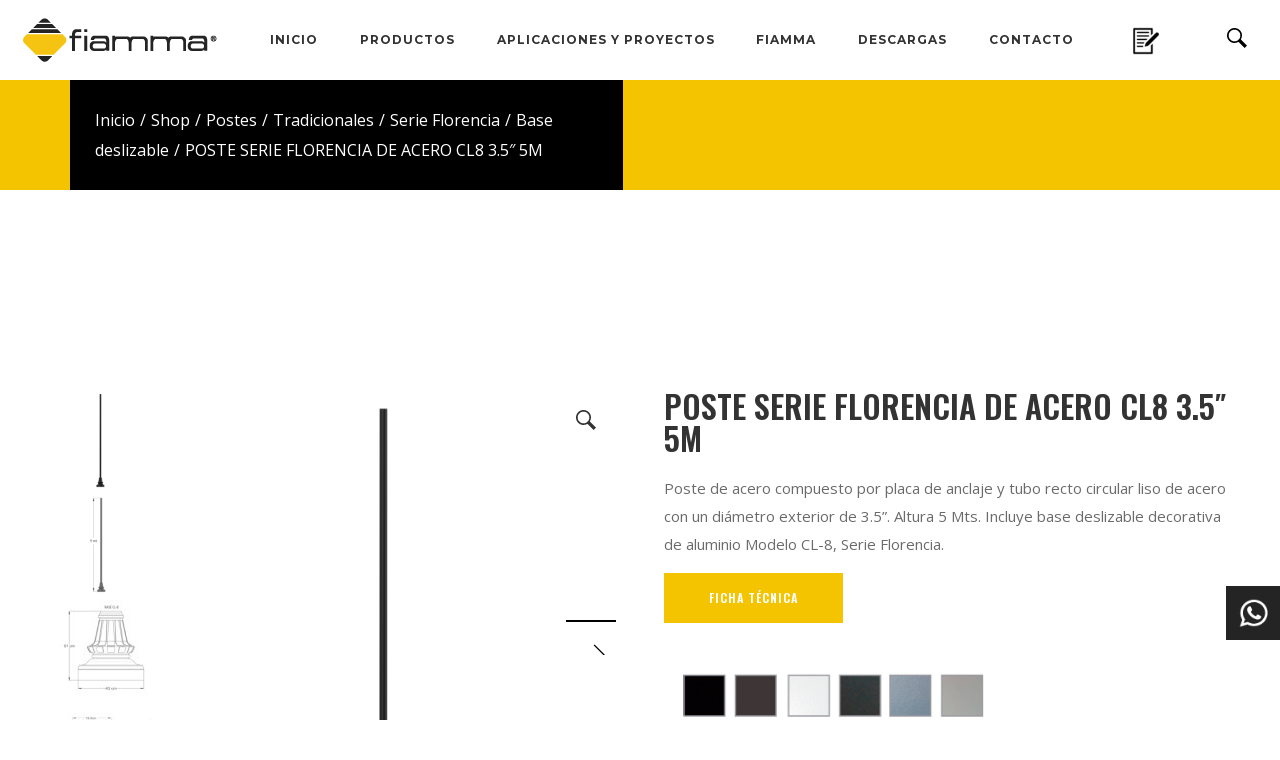

--- FILE ---
content_type: text/html; charset=UTF-8
request_url: https://www.fiamma.com.mx/producto/poste-serie-florencia-de-acero-cl8-3-5-5m/
body_size: 47865
content:
<!DOCTYPE html>
<html lang="es" itemscope itemtype="http://schema.org/WebPage">
<head>
	<meta charset="UTF-8">
	<meta name="viewport" content="width=device-width, initial-scale=1, shrink-to-fit=no">
	<link rel="profile" href="http://gmpg.org/xfn/11">

	<meta name='robots' content='index, follow, max-image-preview:large, max-snippet:-1, max-video-preview:-1' />
	<style>img:is([sizes="auto" i], [sizes^="auto," i]) { contain-intrinsic-size: 3000px 1500px }</style>
	
<!-- Google Tag Manager for WordPress by gtm4wp.com -->
<script data-cfasync="false" data-pagespeed-no-defer>
	var gtm4wp_datalayer_name = "dataLayer";
	var dataLayer = dataLayer || [];
</script>
<!-- End Google Tag Manager for WordPress by gtm4wp.com -->
	<!-- This site is optimized with the Yoast SEO plugin v25.0 - https://yoast.com/wordpress/plugins/seo/ -->
	<title>POSTE SERIE FLORENCIA DE ACERO CL8 3.5&quot; 5M - FIAMMA</title>
	<link rel="canonical" href="https://www.fiamma.com.mx/producto/poste-serie-florencia-de-acero-cl8-3-5-5m/" />
	<meta property="og:locale" content="es_MX" />
	<meta property="og:type" content="article" />
	<meta property="og:title" content="POSTE SERIE FLORENCIA DE ACERO CL8 3.5&quot; 5M - FIAMMA" />
	<meta property="og:description" content="Poste de acero compuesto por placa de anclaje y tubo recto circular liso de acero con un diámetro exterior de 3.5”. Altura 5 Mts. Incluye base deslizable decorativa de aluminio Modelo CL-8, Serie Florencia. FICHA TÉCNICA Colores de línea" />
	<meta property="og:url" content="https://www.fiamma.com.mx/producto/poste-serie-florencia-de-acero-cl8-3-5-5m/" />
	<meta property="og:site_name" content="FIAMMA" />
	<meta property="article:publisher" content="https://www.facebook.com/profile.php?id=100057628682283" />
	<meta property="article:modified_time" content="2022-10-09T04:37:29+00:00" />
	<meta property="og:image" content="https://www.fiamma.com.mx/wp-content/uploads/2022/09/cl8pac355mtv2.jpg" />
	<meta property="og:image:width" content="600" />
	<meta property="og:image:height" content="600" />
	<meta property="og:image:type" content="image/jpeg" />
	<meta name="twitter:card" content="summary_large_image" />
	<meta name="twitter:site" content="@Fiamma_r" />
	<meta name="twitter:label1" content="Tiempo de lectura" />
	<meta name="twitter:data1" content="1 minuto" />
	<script type="application/ld+json" class="yoast-schema-graph">{"@context":"https://schema.org","@graph":[{"@type":"WebPage","@id":"https://www.fiamma.com.mx/producto/poste-serie-florencia-de-acero-cl8-3-5-5m/","url":"https://www.fiamma.com.mx/producto/poste-serie-florencia-de-acero-cl8-3-5-5m/","name":"POSTE SERIE FLORENCIA DE ACERO CL8 3.5\" 5M - FIAMMA","isPartOf":{"@id":"https://www.fiamma.com.mx/#website"},"primaryImageOfPage":{"@id":"https://www.fiamma.com.mx/producto/poste-serie-florencia-de-acero-cl8-3-5-5m/#primaryimage"},"image":{"@id":"https://www.fiamma.com.mx/producto/poste-serie-florencia-de-acero-cl8-3-5-5m/#primaryimage"},"thumbnailUrl":"https://www.fiamma.com.mx/wp-content/uploads/2022/09/cl8pac355mtv2.jpg","datePublished":"2022-10-09T04:37:26+00:00","dateModified":"2022-10-09T04:37:29+00:00","breadcrumb":{"@id":"https://www.fiamma.com.mx/producto/poste-serie-florencia-de-acero-cl8-3-5-5m/#breadcrumb"},"inLanguage":"es","potentialAction":[{"@type":"ReadAction","target":["https://www.fiamma.com.mx/producto/poste-serie-florencia-de-acero-cl8-3-5-5m/"]}]},{"@type":"ImageObject","inLanguage":"es","@id":"https://www.fiamma.com.mx/producto/poste-serie-florencia-de-acero-cl8-3-5-5m/#primaryimage","url":"https://www.fiamma.com.mx/wp-content/uploads/2022/09/cl8pac355mtv2.jpg","contentUrl":"https://www.fiamma.com.mx/wp-content/uploads/2022/09/cl8pac355mtv2.jpg","width":600,"height":600},{"@type":"BreadcrumbList","@id":"https://www.fiamma.com.mx/producto/poste-serie-florencia-de-acero-cl8-3-5-5m/#breadcrumb","itemListElement":[{"@type":"ListItem","position":1,"name":"Inicio","item":"https://www.fiamma.com.mx/"},{"@type":"ListItem","position":2,"name":"Shop","item":"https://www.fiamma.com.mx/shop/"},{"@type":"ListItem","position":3,"name":"POSTE SERIE FLORENCIA DE ACERO CL8 3.5&#8243; 5M"}]},{"@type":"WebSite","@id":"https://www.fiamma.com.mx/#website","url":"https://www.fiamma.com.mx/","name":"Fiamma","description":"Fiamma Iluminación con Identidad","publisher":{"@id":"https://www.fiamma.com.mx/#organization"},"alternateName":"fiamma.com.mx","potentialAction":[{"@type":"SearchAction","target":{"@type":"EntryPoint","urlTemplate":"https://www.fiamma.com.mx/?s={search_term_string}"},"query-input":{"@type":"PropertyValueSpecification","valueRequired":true,"valueName":"search_term_string"}}],"inLanguage":"es"},{"@type":"Organization","@id":"https://www.fiamma.com.mx/#organization","name":"Fiamma","alternateName":"fiamma.com.mx","url":"https://www.fiamma.com.mx/","logo":{"@type":"ImageObject","inLanguage":"es","@id":"https://www.fiamma.com.mx/#/schema/logo/image/","url":"https://www.fiamma.com.mx/wp-content/uploads/2024/04/fiamma-logos-03.png","contentUrl":"https://www.fiamma.com.mx/wp-content/uploads/2024/04/fiamma-logos-03.png","width":1500,"height":1373,"caption":"Fiamma"},"image":{"@id":"https://www.fiamma.com.mx/#/schema/logo/image/"},"sameAs":["https://www.facebook.com/profile.php?id=100057628682283","https://x.com/Fiamma_r","https://www.instagram.com/fiammailuminacion/","https://www.linkedin.com/company/fiammailuminacion/","https://www.youtube.com/@fiamma4417/videos","https://www.tiktok.com/@fiammailuminacion"]}]}</script>
	<!-- / Yoast SEO plugin. -->


<link rel='dns-prefetch' href='//www.fiamma.com.mx' />
<link rel='dns-prefetch' href='//www.googletagmanager.com' />
<link rel='dns-prefetch' href='//fonts.googleapis.com' />
<link href='https://fonts.gstatic.com' crossorigin rel='preconnect' />
<link rel="alternate" type="application/rss+xml" title="FIAMMA &raquo; Feed" href="https://www.fiamma.com.mx/feed/" />
<link rel="alternate" type="application/rss+xml" title="FIAMMA &raquo; RSS de los comentarios" href="https://www.fiamma.com.mx/comments/feed/" />
<link rel="alternate" type="application/rss+xml" title="FIAMMA &raquo; POSTE SERIE FLORENCIA DE ACERO CL8 3.5&#8243; 5M RSS de los comentarios" href="https://www.fiamma.com.mx/producto/poste-serie-florencia-de-acero-cl8-3-5-5m/feed/" />
<script type="text/javascript">
/* <![CDATA[ */
window._wpemojiSettings = {"baseUrl":"https:\/\/s.w.org\/images\/core\/emoji\/16.0.1\/72x72\/","ext":".png","svgUrl":"https:\/\/s.w.org\/images\/core\/emoji\/16.0.1\/svg\/","svgExt":".svg","source":{"concatemoji":"https:\/\/www.fiamma.com.mx\/wp-includes\/js\/wp-emoji-release.min.js?ver=6.8.3"}};
/*! This file is auto-generated */
!function(s,n){var o,i,e;function c(e){try{var t={supportTests:e,timestamp:(new Date).valueOf()};sessionStorage.setItem(o,JSON.stringify(t))}catch(e){}}function p(e,t,n){e.clearRect(0,0,e.canvas.width,e.canvas.height),e.fillText(t,0,0);var t=new Uint32Array(e.getImageData(0,0,e.canvas.width,e.canvas.height).data),a=(e.clearRect(0,0,e.canvas.width,e.canvas.height),e.fillText(n,0,0),new Uint32Array(e.getImageData(0,0,e.canvas.width,e.canvas.height).data));return t.every(function(e,t){return e===a[t]})}function u(e,t){e.clearRect(0,0,e.canvas.width,e.canvas.height),e.fillText(t,0,0);for(var n=e.getImageData(16,16,1,1),a=0;a<n.data.length;a++)if(0!==n.data[a])return!1;return!0}function f(e,t,n,a){switch(t){case"flag":return n(e,"\ud83c\udff3\ufe0f\u200d\u26a7\ufe0f","\ud83c\udff3\ufe0f\u200b\u26a7\ufe0f")?!1:!n(e,"\ud83c\udde8\ud83c\uddf6","\ud83c\udde8\u200b\ud83c\uddf6")&&!n(e,"\ud83c\udff4\udb40\udc67\udb40\udc62\udb40\udc65\udb40\udc6e\udb40\udc67\udb40\udc7f","\ud83c\udff4\u200b\udb40\udc67\u200b\udb40\udc62\u200b\udb40\udc65\u200b\udb40\udc6e\u200b\udb40\udc67\u200b\udb40\udc7f");case"emoji":return!a(e,"\ud83e\udedf")}return!1}function g(e,t,n,a){var r="undefined"!=typeof WorkerGlobalScope&&self instanceof WorkerGlobalScope?new OffscreenCanvas(300,150):s.createElement("canvas"),o=r.getContext("2d",{willReadFrequently:!0}),i=(o.textBaseline="top",o.font="600 32px Arial",{});return e.forEach(function(e){i[e]=t(o,e,n,a)}),i}function t(e){var t=s.createElement("script");t.src=e,t.defer=!0,s.head.appendChild(t)}"undefined"!=typeof Promise&&(o="wpEmojiSettingsSupports",i=["flag","emoji"],n.supports={everything:!0,everythingExceptFlag:!0},e=new Promise(function(e){s.addEventListener("DOMContentLoaded",e,{once:!0})}),new Promise(function(t){var n=function(){try{var e=JSON.parse(sessionStorage.getItem(o));if("object"==typeof e&&"number"==typeof e.timestamp&&(new Date).valueOf()<e.timestamp+604800&&"object"==typeof e.supportTests)return e.supportTests}catch(e){}return null}();if(!n){if("undefined"!=typeof Worker&&"undefined"!=typeof OffscreenCanvas&&"undefined"!=typeof URL&&URL.createObjectURL&&"undefined"!=typeof Blob)try{var e="postMessage("+g.toString()+"("+[JSON.stringify(i),f.toString(),p.toString(),u.toString()].join(",")+"));",a=new Blob([e],{type:"text/javascript"}),r=new Worker(URL.createObjectURL(a),{name:"wpTestEmojiSupports"});return void(r.onmessage=function(e){c(n=e.data),r.terminate(),t(n)})}catch(e){}c(n=g(i,f,p,u))}t(n)}).then(function(e){for(var t in e)n.supports[t]=e[t],n.supports.everything=n.supports.everything&&n.supports[t],"flag"!==t&&(n.supports.everythingExceptFlag=n.supports.everythingExceptFlag&&n.supports[t]);n.supports.everythingExceptFlag=n.supports.everythingExceptFlag&&!n.supports.flag,n.DOMReady=!1,n.readyCallback=function(){n.DOMReady=!0}}).then(function(){return e}).then(function(){var e;n.supports.everything||(n.readyCallback(),(e=n.source||{}).concatemoji?t(e.concatemoji):e.wpemoji&&e.twemoji&&(t(e.twemoji),t(e.wpemoji)))}))}((window,document),window._wpemojiSettings);
/* ]]> */
</script>
<link rel='stylesheet' id='cnss_font_awesome_css-css' href='https://www.fiamma.com.mx/wp-content/plugins/easy-social-icons/css/font-awesome/css/all.min.css?ver=6.7.2' type='text/css' media='all' />
<link rel='stylesheet' id='cnss_font_awesome_v4_shims-css' href='https://www.fiamma.com.mx/wp-content/plugins/easy-social-icons/css/font-awesome/css/v4-shims.min.css?ver=6.7.2' type='text/css' media='all' />
<link rel='stylesheet' id='cnss_css-css' href='https://www.fiamma.com.mx/wp-content/plugins/easy-social-icons/css/cnss.css?ver=1.0' type='text/css' media='all' />
<link rel='stylesheet' id='cnss_share_css-css' href='https://www.fiamma.com.mx/wp-content/plugins/easy-social-icons/css/share.css?ver=1.0' type='text/css' media='all' />
<style id='wp-emoji-styles-inline-css' type='text/css'>

	img.wp-smiley, img.emoji {
		display: inline !important;
		border: none !important;
		box-shadow: none !important;
		height: 1em !important;
		width: 1em !important;
		margin: 0 0.07em !important;
		vertical-align: -0.1em !important;
		background: none !important;
		padding: 0 !important;
	}
</style>
<style id='ctc-term-title-style-inline-css' type='text/css'>
.ctc-block-controls-dropdown .components-base-control__field{margin:0 !important}

</style>
<style id='ctc-copy-button-style-inline-css' type='text/css'>
.wp-block-ctc-copy-button{font-size:14px;line-height:normal;padding:8px 16px;border-width:1px;border-style:solid;border-color:inherit;border-radius:4px;cursor:pointer;display:inline-block}.ctc-copy-button-textarea{display:none !important}
</style>
<style id='ctc-copy-icon-style-inline-css' type='text/css'>
.wp-block-ctc-copy-icon .ctc-block-copy-icon{background:rgba(0,0,0,0);padding:0;margin:0;position:relative;cursor:pointer}.wp-block-ctc-copy-icon .ctc-block-copy-icon .check-icon{display:none}.wp-block-ctc-copy-icon .ctc-block-copy-icon svg{height:1em;width:1em}.wp-block-ctc-copy-icon .ctc-block-copy-icon::after{position:absolute;content:attr(aria-label);padding:.5em .75em;right:100%;color:#fff;background:#24292f;font-size:11px;border-radius:6px;line-height:1;right:100%;bottom:50%;margin-right:6px;-webkit-transform:translateY(50%);transform:translateY(50%)}.wp-block-ctc-copy-icon .ctc-block-copy-icon::before{content:"";top:50%;bottom:50%;left:-7px;margin-top:-6px;border:6px solid rgba(0,0,0,0);border-left-color:#24292f;position:absolute}.wp-block-ctc-copy-icon .ctc-block-copy-icon::after,.wp-block-ctc-copy-icon .ctc-block-copy-icon::before{opacity:0;visibility:hidden;-webkit-transition:opacity .2s ease-in-out,visibility .2s ease-in-out;transition:opacity .2s ease-in-out,visibility .2s ease-in-out}.wp-block-ctc-copy-icon .ctc-block-copy-icon.copied::after,.wp-block-ctc-copy-icon .ctc-block-copy-icon.copied::before{opacity:1;visibility:visible;-webkit-transition:opacity .2s ease-in-out,visibility .2s ease-in-out;transition:opacity .2s ease-in-out,visibility .2s ease-in-out}.wp-block-ctc-copy-icon .ctc-block-copy-icon.copied .check-icon{display:inline-block}.wp-block-ctc-copy-icon .ctc-block-copy-icon.copied .copy-icon{display:none !important}.ctc-copy-icon-textarea{display:none !important}
</style>
<style id='ctc-social-share-style-inline-css' type='text/css'>
.wp-block-ctc-social-share{display:-webkit-box;display:-ms-flexbox;display:flex;-webkit-box-align:center;-ms-flex-align:center;align-items:center;gap:8px}.wp-block-ctc-social-share svg{height:16px;width:16px}.wp-block-ctc-social-share a{display:-webkit-inline-box;display:-ms-inline-flexbox;display:inline-flex}.wp-block-ctc-social-share a:focus{outline:none}
</style>
<link rel='stylesheet' id='copy-the-code-css' href='https://www.fiamma.com.mx/wp-content/plugins/copy-the-code/assets/css/copy-the-code.css?ver=4.0.5' type='text/css' media='all' />
<link rel='stylesheet' id='ctc-copy-inline-css' href='https://www.fiamma.com.mx/wp-content/plugins/copy-the-code/assets/css/copy-inline.css?ver=4.0.5' type='text/css' media='all' />
<link rel='stylesheet' id='contact-form-7-css' href='https://www.fiamma.com.mx/wp-content/plugins/contact-form-7/includes/css/styles.css?ver=6.0.6' type='text/css' media='all' />
<link rel='stylesheet' id='menu-image-css' href='https://www.fiamma.com.mx/wp-content/plugins/menu-image/includes/css/menu-image.css?ver=3.12' type='text/css' media='all' />
<link rel='stylesheet' id='dashicons-css' href='https://www.fiamma.com.mx/wp-includes/css/dashicons.min.css?ver=6.8.3' type='text/css' media='all' />
<style id='dashicons-inline-css' type='text/css'>
[data-font="Dashicons"]:before {font-family: 'Dashicons' !important;content: attr(data-icon) !important;speak: none !important;font-weight: normal !important;font-variant: normal !important;text-transform: none !important;line-height: 1 !important;font-style: normal !important;-webkit-font-smoothing: antialiased !important;-moz-osx-font-smoothing: grayscale !important;}
</style>
<link rel='stylesheet' id='SFSImainCss-css' href='https://www.fiamma.com.mx/wp-content/plugins/ultimate-social-media-icons/css/sfsi-style.css?ver=2.9.5' type='text/css' media='all' />
<link rel='stylesheet' id='wolf-woocommerce-quickview-css' href='https://www.fiamma.com.mx/wp-content/plugins/wolf-woocommerce-quickview/assets/css/quickview.min.css?ver=1.1.0' type='text/css' media='all' />
<style id='wolf-woocommerce-quickview-inline-css' type='text/css'>

		.wwcq-product-quickview-container .product-images .slide-content{
			padding-bottom:100%;
		}
	
</style>
<link rel='stylesheet' id='photoswipe-css' href='https://www.fiamma.com.mx/wp-content/plugins/woocommerce/assets/css/photoswipe/photoswipe.min.css?ver=9.9.6' type='text/css' media='all' />
<link rel='stylesheet' id='photoswipe-default-skin-css' href='https://www.fiamma.com.mx/wp-content/plugins/woocommerce/assets/css/photoswipe/default-skin/default-skin.min.css?ver=9.9.6' type='text/css' media='all' />
<style id='woocommerce-inline-inline-css' type='text/css'>
.woocommerce form .form-row .required { visibility: visible; }
</style>
<link rel='stylesheet' id='wpcf7-redirect-script-frontend-css' href='https://www.fiamma.com.mx/wp-content/plugins/wpcf7-redirect/build/assets/frontend-script.css?ver=a0c286e30e803dfa8dc4' type='text/css' media='all' />
<link rel='stylesheet' id='brands-styles-css' href='https://www.fiamma.com.mx/wp-content/plugins/woocommerce/assets/css/brands.css?ver=9.9.6' type='text/css' media='all' />
<link rel='stylesheet' id='daeron-google-fonts-css' href='https://fonts.googleapis.com/css?family=Bebas+Neue%3A700%7CWork+Sans%3A100%7COpen+Sans%3A300%7COswald%3A600%7CStaatliches%7CMontserrat%3A400%2C700%2C900%7CMuli%3A400%2C700&#038;ver=1.0.1#038;subset=latin,latin-ext' type='text/css' media='all' />
<link rel='stylesheet' id='font-awesome-css' href='https://www.fiamma.com.mx/wp-content/themes/daeron/assets/css/lib/fonts/fontawesome/font-awesome.min.css?ver=1.0.1' type='text/css' media='all' />
<style id='font-awesome-inline-css' type='text/css'>
[data-font="FontAwesome"]:before {font-family: 'FontAwesome' !important;content: attr(data-icon) !important;speak: none !important;font-weight: normal !important;font-variant: normal !important;text-transform: none !important;line-height: 1 !important;font-style: normal !important;-webkit-font-smoothing: antialiased !important;-moz-osx-font-smoothing: grayscale !important;}
</style>
<link rel='stylesheet' id='socicon-css' href='https://www.fiamma.com.mx/wp-content/themes/daeron/assets/css/lib/fonts/socicon/socicon.min.css?ver=1.0.1' type='text/css' media='all' />
<link rel='stylesheet' id='linea-icons-css' href='https://www.fiamma.com.mx/wp-content/themes/daeron/assets/css/lib/fonts/linea-icons/linea-icons.min.css?ver=1.0.1' type='text/css' media='all' />
<link rel='stylesheet' id='linearicons-css' href='https://www.fiamma.com.mx/wp-content/themes/daeron/assets/css/lib/fonts/linearicons/linearicons.min.css?ver=1.0.1' type='text/css' media='all' />
<link rel='stylesheet' id='flickity-css' href='https://www.fiamma.com.mx/wp-content/themes/daeron/assets/css/lib/flickity.min.css?ver=2.0.5' type='text/css' media='all' />
<link rel='stylesheet' id='mediaelement-css' href='https://www.fiamma.com.mx/wp-includes/js/mediaelement/mediaelementplayer-legacy.min.css?ver=4.2.17' type='text/css' media='all' />
<link rel='stylesheet' id='wp-mediaelement-css' href='https://www.fiamma.com.mx/wp-includes/js/mediaelement/wp-mediaelement.min.css?ver=6.8.3' type='text/css' media='all' />
<link rel='stylesheet' id='normalize-css' href='https://www.fiamma.com.mx/wp-content/themes/daeron/assets/css/lib/normalize.min.css?ver=3.0.0' type='text/css' media='all' />
<link rel='stylesheet' id='flexslider-css' href='https://www.fiamma.com.mx/wp-content/themes/daeron/assets/css/lib/flexslider/flexslider.min.css?ver=2.6.3' type='text/css' media='all' />
<link rel='stylesheet' id='fancybox-css' href='https://www.fiamma.com.mx/wp-content/themes/daeron/assets/css/lib/jquery.fancybox.min.css?ver=3.5.2' type='text/css' media='all' />
<link rel='stylesheet' id='daeron-style-css' href='https://www.fiamma.com.mx/wp-content/themes/daeron/assets/css/main.min.css?ver=1.0.1' type='text/css' media='all' />
<style id='daeron-style-inline-css' type='text/css'>
/* Color Scheme */ /* Body Background Color */ body, .frame-border{ background-color: #ffffff; } /* Page Background Color */ .site-header, .post-header-container, .content-inner, #logo-bar, .nav-bar, .loading-overlay, .no-hero #hero, .wvc-font-default, #topbar{ background-color: #ffffff; } /* Submenu color */ #site-navigation-primary-desktop .mega-menu-panel, #site-navigation-primary-desktop ul.sub-menu, #mobile-menu-panel, .offcanvas-menu-panel, .lateral-menu-panel, .cart-panel, .wwcs-selector{ background:#ffffff; } .cart-panel{ background:#ffffff!important; } .panel-closer-overlay{ //background:#ffffff; } .overlay-menu-panel{ background:rgba( 255,255,255, 0.95); } /* Sub menu Font Color */ .nav-menu-desktop li ul li:not(.menu-button-primary):not(.menu-button-secondary) .menu-item-text-container, .nav-menu-desktop li ul.sub-menu li:not(.menu-button-primary):not(.menu-button-secondary).menu-item-has-children > a:before, .nav-menu-desktop li ul li.not-linked > a:first-child .menu-item-text-container, .mega-menu-tagline-text, .wwcs-selector, .widget .woocommerce-Price-amount{ color: #0d0d0d; } .cart-panel, .cart-panel a, .cart-panel strong, .cart-panel b{ color: #0d0d0d!important; } #close-side-panel-icon{ color: #0d0d0d!important; } .nav-menu-vertical li a, .nav-menu-mobile li a, .nav-menu-vertical li.menu-item-has-children:before, .nav-menu-vertical li.page_item_has_children:before, .nav-menu-vertical li.active:before, .nav-menu-mobile li.menu-item-has-children:before, .nav-menu-mobile li.page_item_has_children:before, .nav-menu-mobile li.active:before{ color: #0d0d0d!important; } .lateral-menu-panel .wvc-icon:before{ color: #0d0d0d!important; } .nav-menu-desktop li ul.sub-menu li.menu-item-has-children > a:before{ color: #0d0d0d; } .cart-panel, .cart-panel a, .cart-panel strong, .cart-panel b{ color: #0d0d0d!important; } /* Accent Color */ .accent{ color:#f5c400; } .accent-color-is-black .wvc-font-color-light .accent{ color:white; } .logo-text:after, .side-panel-logo-heading:after{ background-color:#f5c400; } #daeron-loading-point{ color:#f5c400; } .price-box, .category-filter ul li a:after, .theme-heading:after, .highlight:after, .highlight-primary:after{ background-color:#f5c400; } .product-layout-box-style-1 .quickview-product-add-to-cart-icon:before, .wvc-single-image-overlay-title span:after, .work-meta-value a:hover{ color:#f5c400; } /*.product-layout-box-style-1 .woocommerce-Price-amount, .product-layout-box-style-2 .woocommerce-Price-amount{ color:#f5c400!important; }*/ .nav-menu li.sale .menu-item-text-container:before, .nav-menu-mobile li.sale .menu-item-text-container:before { background:#f5c400!important; } .entry-post-skin-light:not(.entry-post-standard).entry-video:hover .video-play-button { border-left-color:#f5c400!important; } .entry-post-standard .entry-thumbnail-overlay{ /*background-color:rgba( 245,196,0, 0.95);*/ } .widget_price_filter .ui-slider .ui-slider-range, mark, p.demo_store, .woocommerce-store-notice{ background-color:#f5c400; } /* Buttons */ .theme-button-text-accent{ color:#f5c400; } .theme-button-special-accent, .theme-button-solid-accent, .theme-button-outline-accent:hover{ border-color:#f5c400!important; background-color:#f5c400!important; } .entry-post-standard .entry-title a:hover, .entry-post-standard .entry-meta a:hover, .entry-post-grid .entry-title a:hover, .entry-post-grid .entry-meta a:hover, .entry-post-masonry .entry-title a:hover, .entry-post-masonry .entry-meta a:hover{ color:#f5c400!important; } .wolf-twitter-widget a.wolf-tweet-link:hover, .widget.widget_categories a:hover, .widget.widget_pages a:hover, .widget .tagcloud a:hover, .widget.widget_recent_comments a:hover, .widget.widget_recent_entries a:hover, .widget.widget_archive a:hover, .widget.widget_meta a:hover, .widget.widget_product_categories a:hover, .widget.widget_nav_menu a:hover, a.rsswidget:hover, .wvc-font-dark .wolf-twitter-widget a.wolf-tweet-link:hover, .wvc-font-dark .widget.widget_categories a:hover, .wvc-font-dark .widget.widget_pages a:hover, .wvc-font-dark .widget .tagcloud a:hover, .wvc-font-dark .widget.widget_recent_comments a:hover, .wvc-font-dark .widget.widget_recent_entries a:hover, .wvc-font-dark .widget.widget_archive a:hover, .wvc-font-dark .widget.widget_meta a:hover, .wvc-font-dark .widget.widget_product_categories a:hover, .wvc-font-dark .widget.widget_nav_menu a:hover, .wvc-font-dark a.rsswidget:hover { color:#f5c400!important; } .group_table td a:hover{ color:#f5c400; } .fancybox-thumbs>ul>li:before{ border-color:#f5c400; } .wvc-background-color-accent{ background-color:#f5c400; } .accent-color-is-black .wvc-font-color-light .wvc_bar_color_filler{ background-color:white!important; } .wvc-highlight-accent{ background-color:#f5c400; color:#fff; } .wvc-icon-background-color-accent{ box-shadow:0 0 0 0 #f5c400; background-color:#f5c400; color:#f5c400; border-color:#f5c400; } .wvc-icon-background-color-accent .wvc-icon-background-fill{ box-shadow:0 0 0 0 #f5c400; background-color:#f5c400; } .wvc-button-background-color-accent{ background-color:#f5c400; color:#f5c400; border-color:#f5c400; } .wvc-button-background-color-accent .wvc-button-background-fill{ box-shadow:0 0 0 0 #f5c400; background-color:#f5c400; } .wvc-svg-icon-color-accent svg * { stroke:#f5c400!important; } .wvc-one-page-nav-bullet-tip{ background-color: #f5c400; } .wvc-one-page-nav-bullet-tip:before{ border-color: transparent transparent transparent #f5c400; } .accent, .bypostauthor .avatar{ color:#f5c400; } .wvc-button-color-button-accent, .more-link, .buton-accent{ background-color: #f5c400; border-color: #f5c400; } .wvc-ils-item-title:before { background-color: #f5c400!important; } .widget .tagcloud:before{ color:#f5c400; } .group_table td a:hover{ color:#f5c400; } .added_to_cart, .button, .button-download, .more-link, input[type=submit]{ background-color: #f5c400; border-color: #f5c400; } /* WVC icons */ .wvc-icon-color-accent{ color:#f5c400; } .wvc-icon-background-color-accent{ box-shadow:0 0 0 0 #f5c400; background-color:#f5c400; color:#f5c400; border-color:#f5c400; } .wvc-icon-background-color-accent .wvc-icon-background-fill{ box-shadow:0 0 0 0 #f5c400; background-color:#f5c400; } #ajax-progress-bar, .cart-icon-product-count{ background:#f5c400; } .background-accent{ background: #f5c400!important; } .mejs-container .mejs-controls .mejs-time-rail .mejs-time-current, .mejs-container .mejs-controls .mejs-time-rail .mejs-time-current, .mejs-container .mejs-controls .mejs-horizontal-volume-slider .mejs-horizontal-volume-current{ background: #f5c400!important; } .trigger{ background-color: #f5c400!important; border : solid 1px #f5c400; } .bypostauthor .avatar { border: 3px solid #f5c400; } ::selection { background: #f5c400; } ::-moz-selection { background: #f5c400; } .spinner{ color:#333333; } .ball-pulse > div, .ball-pulse-sync > div, .ball-scale > div, .ball-scale-random > div, .ball-rotate > div, .ball-clip-rotate > div, .ball-clip-rotate-pulse > div:first-child, .ball-beat > div, .ball-scale-multiple > div, .ball-pulse-rise > div, .ball-grid-beat > div, .ball-grid-pulse > div, .ball-spin-fade-loader > div, .ball-zig-zag > div, .ball-zig-zag-deflect > div, .line-scale > div, .line-scale-party > div, .line-scale-pulse-out > div, .line-scale-pulse-out-rapid > div, .line-spin-fade-loader > div { background:#333333; } .ball-clip-rotate-pulse > div:last-child, .ball-clip-rotate-multiple > div, .ball-scale-ripple > div, .ball-scale-ripple-multiple > div, .ball-triangle-path > div{ border-color:#333333; } .ball-clip-rotate-multiple > div:last-child{ border-color: #333333 transparent #333333 transparent; } /********************* WVC ***********************/ .wvc-it-label{ color:#f5c400; } .wvc-icon-box.wvc-icon-type-circle .wvc-icon-no-custom-style.wvc-hover-fill-in:hover, .wvc-icon-box.wvc-icon-type-square .wvc-icon-no-custom-style.wvc-hover-fill-in:hover { -webkit-box-shadow: inset 0 0 0 1em #f5c400; box-shadow: inset 0 0 0 1em #f5c400; border-color: #f5c400; } .wvc-pricing-table-featured-text, .wvc-pricing-table-featured .wvc-pricing-table-button a{ background: #f5c400; } .wvc-pricing-table-featured .wvc-pricing-table-price, .wvc-pricing-table-featured .wvc-pricing-table-currency { color: #f5c400; } .wvc-pricing-table-featured .wvc-pricing-table-price-strike:before { background-color: #f5c400; } .wvc-team-member-social-container a:hover{ color: #f5c400; } /* Main Text Color */ body, .wvc-font-dark, .nav-label{ color:#6b6b6b; } .spinner-color, .sk-child:before, .sk-circle:before, .sk-cube:before{ background-color: #333333!important; } /* Strong Text Color */ a,strong, .products li .price, .products li .star-rating, .wr-print-button, table.cart thead, #content table.cart thead, .work-meta-label, .wwcs-current-currency { color: #333333; } .wolf-alert.success a, .wolf-alert.success a:hover, .wolf-alert.success b, .wolf-alert.success span, .wolf-alert.success strong, .woocommerce-error a, .woocommerce-error a:hover, .woocommerce-error b, .woocommerce-error span, .woocommerce-error strong, .woocommerce-info a, .woocommerce-info a:hover, .woocommerce-info b, .woocommerce-info span, .woocommerce-info strong, .woocommerce-message a, .woocommerce-message a:hover, .woocommerce-message b, .woocommerce-message span, .woocommerce-message strong{ color: #333333; } .category-label, .wvc-pricing-table-title{ color: #333333!important; } h1,h2,h3,h4,h5,h6, .wvc-font-dark h1:not(.wvc-service-title), .wvc-font-dark h2:not(.wvc-service-title), .wvc-font-dark h3:not(.wvc-service-title), .wvc-font-dark h4:not(.wvc-service-title), .wvc-font-dark h5:not(.wvc-service-title) .wvc-font-dark h6:not(.wvc-service-title), .wvc-font-dark strong, .wvc-font-dark b, .wvc-font-dark .wvc-counter, .wvc-font-dark .wvc-bigtext-link, .wvc-font-dark .wvc-fittext-link, .wvc-font-dark .wvc-pie-counter, .wvc-font-dark .wvc-icon-color-default, .sku, .wvc-font-dark .wvc-counter-text, .wvc-font-dark .wvc-video-opener-caption, .wvc-font-dark .wvc-list-has-icon ul li .fa, .wvc-font-dark .wvc-process-number.wvc-text-color-default, .wvc-font-dark .wvc-process-number.wvc-text-color-default:before, .wvc-font-dark .blockquote:before, .wvc-font-dark blockquote, .post-extra-meta, .comment-reply-title, .comment-reply-link{ color: #333333; } .wvc-font-dark .wvc-process-icon-container{ border-color: #333333; } .bit-widget-container, .entry-link{ color: #333333; } .single-product .entry-summary .woocommerce-Price-amount, .entry-post-standard .entry-title{ color: #333333!important; } .wr-stars>span.wr-star-voted:before, .wr-stars>span.wr-star-voted~span:before{ color: #333333!important; } /* Border Color */ .widget-title, .woocommerce-tabs ul.tabs{ border-bottom-color:rgba( 51,51,51, 0.03); } .widget_layered_nav_filters ul li a{ border-color:rgba( 51,51,51, 0.03); } hr{ background:rgba( 51,51,51, 0.03); } /*.link:after, .underline:after, p:not(.attachment) > a:not(.no-link-style):not(.button):not(.button-download):not(.added_to_cart):not(.button-secondary):not(.menu-link):not(.filter-link):not(.entry-link):not(.more-link):not(.wvc-image-inner):not(.wvc-button):not(.wvc-bigtext-link):not(.wvc-fittext-link):not(.ui-tabs-anchor):not(.wvc-icon-title-link):not(.wvc-icon-link):not(.wvc-social-icon-link):not(.wvc-team-member-social):not(.wolf-tweet-link):not(.author-link):after, .link:before, .underline:before, p:not(.attachment) > a:not(.no-link-style):not(.button):not(.button-download):not(.added_to_cart):not(.button-secondary):not(.menu-link):not(.filter-link):not(.entry-link):not(.more-link):not(.wvc-image-inner):not(.wvc-button):not(.wvc-bigtext-link):not(.wvc-fittext-link):not(.ui-tabs-anchor):not(.wvc-icon-title-link):not(.wvc-icon-link):not(.wvc-social-icon-link):not(.wvc-team-member-social):not(.wolf-tweet-link):not(.author-link):before{ background: #f5c400!important; }*/ .category-filter ul li a:before{ //background:#f5c400!important; } .theme-heading:after{ color:#f5c400; } /* Button */ .entry-mp-event .entry-container, .wvc-recipe-instructions o li:before, .wvc-recipe .wvc-recipe-counter-circle { background:#f5c400; } .accent-color-light .category-label{ //color:#333!important; } .accent-color-dark .category-label{ //color:#fff!important; } .coupon .button:hover{ background:#f5c400!important; border-color:#f5c400!important; } .menu-item-fill{ background:#f5c400!important; } .audio-shortcode-container .mejs-container .mejs-controls > .mejs-playpause-button{ background:#f5c400; } .menu-hover-style-h-underline .nav-menu-desktop li a span.menu-item-text-container:after{ background-color:#f5c400!important; } /*.wvc-accordion-tab.ui-state-active .wvc-at-title-text, .wvc-accordion-tab:hover .wvc-at-title-text{ color:#f5c400!important; }*/ .woocommerce-message .button:hover{ background-color:#f5c400!important; } /*.entry-product ins .woocommerce-Price-amount, .entry-single-product ins .woocommerce-Price-amount{ color:#f5c400; }*/ h1:not(.wvc-bigtext),h2:not(.wvc-bigtext),h3:not(.wvc-bigtext),h4:not(.wvc-bigtext),h5:not(.wvc-bigtext),.post-title,.entry-title,h2.entry-title > .entry-link,h2.entry-title,.widget-title,.wvc-counter-text,.wvc-countdown-period,.location-title,.logo-text,.wvc-interactive-links,.wvc-interactive-overlays,.heading-font,.wvc-tabs-menu li a,.woocommerce-tabs ul.tabs li a,.wvc-process-number,.wvc-svc-item-title,.wvc-wc-cat-title,.logo-text,.onsale,.category-label,.product-loop-cat,.single-post-nav-item > a,.post-nav-title,.woocommerce-Price-amount,.widget .product-title{text-rendering: auto;}.wolf-share-buttons-container:before{ content: "Share:"; color:#333333 }.wvc-background-color-default.wvc-font-dark{ background-color:#ffffff; }
body,blockquote.wvc-testimonial-content,.tp-caption:not(h1):not(h2):not(h3):not(h4):not(h5){font-family: Open Sans }.wvc-countdown-container .countdown-period, .bit-widget{font-family: Open Sans!important }.nav-menu li,.cta-container,.category-filter ul li a,.cart-panel-buttons a{font-family:'Montserrat'}.nav-menu li,.cta-container,.category-filter ul li a,.cart-panel-buttons a{font-weight: 600 }.nav-menu li,.cta-container,.category-filter ul li a,.cart-panel-buttons a{text-transform: uppercase }.nav-menu li,.cta-container,.category-filter ul li a,.cart-panel-buttons a{font-style: normal }.nav-menu li,.cta-container,.category-filter ul li a,.cart-panel-buttons a{letter-spacing: 1px }.nav-menu ul ul li:not(.not-linked){font-family: Open Sans }.nav-menu ul ul li:not(.not-linked){text-transform: none }.nav-menu ul ul li:not(.not-linked){font-weight: 600 }.nav-menu ul ul li:not(.not-linked){letter-spacing: 0px!important; }.wolf-core-heading,h1,h2,h3,h4,h5,h6,.post-title,.entry-title,h2.entry-title > .entry-link,h2.entry-title,.widget-title,.wvc-counter-text,.wvc-countdown-period,.event-date,.logo-text,.wvc-interactive-links,.wvc-interactive-overlays,.heading-font,.wvc-tabs-menu li a,.woocommerce-tabs ul.tabs li a,.wvc-process-number,.wvc-button,.wvc-svc-item-title,.button,.onsale,.category-label,.product-loop-cat,.entry-post-grid_classic .sticky-post,.entry-post-metro .sticky-post,input[type=submit],.wvc-mailchimp-submit,.nav-next,.nav-previous,.wvc-embed-video-play-button,.wvc-ati-title,.wvc-team-member-role,.wvc-svc-item-tagline,.entry-metro insta-username,.wvc-testimonial-cite,.theme-button-special,.theme-button-special-accent,.theme-button-special-accent-secondary,.theme-button-solid,.theme-button-outline,.theme-button-solid-accent,.theme-button-outline-accent,.theme-button-solid-accent-secondary,.theme-button-outline-accent-secondary,.theme-button-text,.wvc-wc-cat-title,.wvc-pricing-table-button a,.view-post,.wolf-gram-follow-button,.wvc-pie-counter,.work-meta-label,.comment-reply-link,.logo-text,.date-block,.menu-button-primary a,.menu-button-secondary a,.single-post-nav-item > a,.post-nav-title,.related-posts .entry-title,.woocommerce-Price-amount,td.product-name,.cart_totals table.shop_table th,.widget .product-title,.entry-meta,.wolf-share-link-text{font-family:'Oswald'}.wolf-core-heading,h1:not(.wvc-bigtext),h2:not(.wvc-bigtext),h3:not(.wvc-bigtext),h4:not(.wvc-bigtext),h5:not(.wvc-bigtext),.post-title,.entry-title,h2.entry-title > .entry-link,h2.entry-title,.widget-title,.wvc-counter-text,.wvc-countdown-period,.location-title,.logo-text,.wvc-interactive-links,.wvc-interactive-overlays,.heading-font,.wvc-tabs-menu li a,.woocommerce-tabs ul.tabs li a,.wvc-process-number,.wvc-svc-item-title,.wvc-wc-cat-title,.logo-text,.onsale,.category-label,.product-loop-cat,.single-post-nav-item > a,.post-nav-title,.woocommerce-Price-amount,.widget .product-title{font-weight: 700 }.wolf-core-heading,h1:not(.wvc-bigtext),h2:not(.wvc-bigtext),h3:not(.wvc-bigtext),h4:not(.wvc-bigtext),h5:not(.wvc-bigtext),.post-title,.entry-title,h2.entry-title > .entry-link,h2.entry-title,.widget-title,.wvc-counter-text,.wvc-countdown-period,.location-title,.logo-text,.wvc-interactive-links,.wvc-interactive-overlays,.heading-font,.wvc-tabs-menu li a,.woocommerce-tabs ul.tabs li a,.wvc-process-number,.wvc-svc-item-title,.wvc-wc-cat-title,.logo-text,.onsale,.category-label,.product-loop-cat,.single-post-nav-item > a,.post-nav-title,.woocommerce-Price-amount,.widget .product-title{text-transform: lowercase }.wolf-core-heading,h1:not(.wvc-bigtext),h2:not(.wvc-bigtext),h3:not(.wvc-bigtext),h4:not(.wvc-bigtext),h5:not(.wvc-bigtext),.post-title,.entry-title,h2.entry-title > .entry-link,h2.entry-title,.widget-title,.wvc-counter-text,.wvc-countdown-period,.location-title,.logo-text,.wvc-interactive-links,.wvc-interactive-overlays,.heading-font,.wvc-tabs-menu li a,.woocommerce-tabs ul.tabs li a,.wvc-process-number,.wvc-svc-item-title,.wvc-wc-cat-title,.logo-text,.onsale,.category-label,.product-loop-cat,.single-post-nav-item > a,.post-nav-title,.woocommerce-Price-amount,.widget .product-title{font-style: normal }
 .logo{ max-width:230px; } .nav-menu li.hot > a .menu-item-text-container:before{ content : "hot"; } .nav-menu li.new > a .menu-item-text-container:before{ content : "new"; } .nav-menu li.sale > a .menu-item-text-container:before{ content : "sale"; } 
 body.error404, body.single.password-protected{ background-image:url(https://demos.wolfthemes.com/daeron/wp-content/uploads/sites/30/2019/09/cropped-jean-philippe-delberghe-feijc-nqWKM-unsplash.jpg)!important; } 
#back-to-top:before{ content: "top"; }.product-layout-box-style-2 .product-summary, ul.cart_list li img, ul.product_list_widget li img, .cart-item-image img{ background:; }.woocommerce-product-gallery__image, .single-product .flex-control-thumbs li, .zoomImg,.fancybox-slide--image .fancybox-content{background-color:#ffffff!important}
</style>
<link rel='stylesheet' id='daeron-single-post-style-css' href='https://www.fiamma.com.mx/wp-content/themes/daeron/assets/css/single-post.css?ver=1.0.1' type='text/css' media='all' />
<link rel='stylesheet' id='daeron-default-css' href='https://www.fiamma.com.mx/wp-content/themes/daeron-child/style.css?ver=1.0.1' type='text/css' media='all' />
<link rel='stylesheet' id='wvc-google-fonts-css' href='https://fonts.googleapis.com/css?family=Bebas%20Neue%7CWork%20Sans%7COpen%20Sans%7COswald&#038;subset=latin,latin-ext' type='text/css' media='all' />
<link rel='stylesheet' id='lity-css' href='https://www.fiamma.com.mx/wp-content/plugins/wolf-visual-composer/assets/css/lib/lity.min.css?ver=2.2.2' type='text/css' media='all' />
<link rel='stylesheet' id='wvc-styles-css' href='https://www.fiamma.com.mx/wp-content/plugins/wolf-visual-composer/assets/css/wvc.min.css?ver=3.7.21' type='text/css' media='all' />
<style id='wvc-styles-inline-css' type='text/css'>
 .wvc-background-color-black{ background-color:#000000; } .wvc-border-color-black{ border-color:#000000; } .wvc-button-background-color-black{ background-color:#000000; color:#000000; border-color:#000000; } .wvc-button-background-color-black .wvc-button-background-fill{ box-shadow:0 0 0 0 #000000; background-color:#000000; } .wvc-icon-color-black{ color:#000000; } .wvc-svg-icon-color-black svg *{ stroke:#000000!important; } .wvc-icon-background-color-black{ box-shadow:0 0 0 0 #000000; background-color:#000000; color:#000000; border-color:#000000; } .wvc-icon-background-color-black .wvc-icon-background-fill{ box-shadow:0 0 0 0 #000000; background-color:#000000; } .wvc-text-color-black{ color:#000000!important; } .wvc-background-color-lightergrey{ background-color:#f7f7f7; } .wvc-border-color-lightergrey{ border-color:#f7f7f7; } .wvc-button-background-color-lightergrey{ background-color:#f7f7f7; color:#f7f7f7; border-color:#f7f7f7; } .wvc-button-background-color-lightergrey .wvc-button-background-fill{ box-shadow:0 0 0 0 #f7f7f7; background-color:#f7f7f7; } .wvc-icon-color-lightergrey{ color:#f7f7f7; } .wvc-svg-icon-color-lightergrey svg *{ stroke:#f7f7f7!important; } .wvc-icon-background-color-lightergrey{ box-shadow:0 0 0 0 #f7f7f7; background-color:#f7f7f7; color:#f7f7f7; border-color:#f7f7f7; } .wvc-icon-background-color-lightergrey .wvc-icon-background-fill{ box-shadow:0 0 0 0 #f7f7f7; background-color:#f7f7f7; } .wvc-text-color-lightergrey{ color:#f7f7f7!important; } .wvc-background-color-darkgrey{ background-color:#444444; } .wvc-border-color-darkgrey{ border-color:#444444; } .wvc-button-background-color-darkgrey{ background-color:#444444; color:#444444; border-color:#444444; } .wvc-button-background-color-darkgrey .wvc-button-background-fill{ box-shadow:0 0 0 0 #444444; background-color:#444444; } .wvc-icon-color-darkgrey{ color:#444444; } .wvc-svg-icon-color-darkgrey svg *{ stroke:#444444!important; } .wvc-icon-background-color-darkgrey{ box-shadow:0 0 0 0 #444444; background-color:#444444; color:#444444; border-color:#444444; } .wvc-icon-background-color-darkgrey .wvc-icon-background-fill{ box-shadow:0 0 0 0 #444444; background-color:#444444; } .wvc-text-color-darkgrey{ color:#444444!important; } .wvc-background-color-white{ background-color:#ffffff; } .wvc-border-color-white{ border-color:#ffffff; } .wvc-button-background-color-white{ background-color:#ffffff; color:#ffffff; border-color:#ffffff; } .wvc-button-background-color-white .wvc-button-background-fill{ box-shadow:0 0 0 0 #ffffff; background-color:#ffffff; } .wvc-icon-color-white{ color:#ffffff; } .wvc-svg-icon-color-white svg *{ stroke:#ffffff!important; } .wvc-icon-background-color-white{ box-shadow:0 0 0 0 #ffffff; background-color:#ffffff; color:#ffffff; border-color:#ffffff; } .wvc-icon-background-color-white .wvc-icon-background-fill{ box-shadow:0 0 0 0 #ffffff; background-color:#ffffff; } .wvc-text-color-white{ color:#ffffff!important; } .wvc-background-color-orange{ background-color:#F7BE68; } .wvc-border-color-orange{ border-color:#F7BE68; } .wvc-button-background-color-orange{ background-color:#F7BE68; color:#F7BE68; border-color:#F7BE68; } .wvc-button-background-color-orange .wvc-button-background-fill{ box-shadow:0 0 0 0 #F7BE68; background-color:#F7BE68; } .wvc-icon-color-orange{ color:#F7BE68; } .wvc-svg-icon-color-orange svg *{ stroke:#F7BE68!important; } .wvc-icon-background-color-orange{ box-shadow:0 0 0 0 #F7BE68; background-color:#F7BE68; color:#F7BE68; border-color:#F7BE68; } .wvc-icon-background-color-orange .wvc-icon-background-fill{ box-shadow:0 0 0 0 #F7BE68; background-color:#F7BE68; } .wvc-text-color-orange{ color:#F7BE68!important; } .wvc-background-color-green{ background-color:#6DAB3C; } .wvc-border-color-green{ border-color:#6DAB3C; } .wvc-button-background-color-green{ background-color:#6DAB3C; color:#6DAB3C; border-color:#6DAB3C; } .wvc-button-background-color-green .wvc-button-background-fill{ box-shadow:0 0 0 0 #6DAB3C; background-color:#6DAB3C; } .wvc-icon-color-green{ color:#6DAB3C; } .wvc-svg-icon-color-green svg *{ stroke:#6DAB3C!important; } .wvc-icon-background-color-green{ box-shadow:0 0 0 0 #6DAB3C; background-color:#6DAB3C; color:#6DAB3C; border-color:#6DAB3C; } .wvc-icon-background-color-green .wvc-icon-background-fill{ box-shadow:0 0 0 0 #6DAB3C; background-color:#6DAB3C; } .wvc-text-color-green{ color:#6DAB3C!important; } .wvc-background-color-turquoise{ background-color:#49afcd; } .wvc-border-color-turquoise{ border-color:#49afcd; } .wvc-button-background-color-turquoise{ background-color:#49afcd; color:#49afcd; border-color:#49afcd; } .wvc-button-background-color-turquoise .wvc-button-background-fill{ box-shadow:0 0 0 0 #49afcd; background-color:#49afcd; } .wvc-icon-color-turquoise{ color:#49afcd; } .wvc-svg-icon-color-turquoise svg *{ stroke:#49afcd!important; } .wvc-icon-background-color-turquoise{ box-shadow:0 0 0 0 #49afcd; background-color:#49afcd; color:#49afcd; border-color:#49afcd; } .wvc-icon-background-color-turquoise .wvc-icon-background-fill{ box-shadow:0 0 0 0 #49afcd; background-color:#49afcd; } .wvc-text-color-turquoise{ color:#49afcd!important; } .wvc-background-color-violet{ background-color:#8D6DC4; } .wvc-border-color-violet{ border-color:#8D6DC4; } .wvc-button-background-color-violet{ background-color:#8D6DC4; color:#8D6DC4; border-color:#8D6DC4; } .wvc-button-background-color-violet .wvc-button-background-fill{ box-shadow:0 0 0 0 #8D6DC4; background-color:#8D6DC4; } .wvc-icon-color-violet{ color:#8D6DC4; } .wvc-svg-icon-color-violet svg *{ stroke:#8D6DC4!important; } .wvc-icon-background-color-violet{ box-shadow:0 0 0 0 #8D6DC4; background-color:#8D6DC4; color:#8D6DC4; border-color:#8D6DC4; } .wvc-icon-background-color-violet .wvc-icon-background-fill{ box-shadow:0 0 0 0 #8D6DC4; background-color:#8D6DC4; } .wvc-text-color-violet{ color:#8D6DC4!important; } .wvc-background-color-pink{ background-color:#FE6C61; } .wvc-border-color-pink{ border-color:#FE6C61; } .wvc-button-background-color-pink{ background-color:#FE6C61; color:#FE6C61; border-color:#FE6C61; } .wvc-button-background-color-pink .wvc-button-background-fill{ box-shadow:0 0 0 0 #FE6C61; background-color:#FE6C61; } .wvc-icon-color-pink{ color:#FE6C61; } .wvc-svg-icon-color-pink svg *{ stroke:#FE6C61!important; } .wvc-icon-background-color-pink{ box-shadow:0 0 0 0 #FE6C61; background-color:#FE6C61; color:#FE6C61; border-color:#FE6C61; } .wvc-icon-background-color-pink .wvc-icon-background-fill{ box-shadow:0 0 0 0 #FE6C61; background-color:#FE6C61; } .wvc-text-color-pink{ color:#FE6C61!important; } .wvc-background-color-greyblue{ background-color:#49535a; } .wvc-border-color-greyblue{ border-color:#49535a; } .wvc-button-background-color-greyblue{ background-color:#49535a; color:#49535a; border-color:#49535a; } .wvc-button-background-color-greyblue .wvc-button-background-fill{ box-shadow:0 0 0 0 #49535a; background-color:#49535a; } .wvc-icon-color-greyblue{ color:#49535a; } .wvc-svg-icon-color-greyblue svg *{ stroke:#49535a!important; } .wvc-icon-background-color-greyblue{ box-shadow:0 0 0 0 #49535a; background-color:#49535a; color:#49535a; border-color:#49535a; } .wvc-icon-background-color-greyblue .wvc-icon-background-fill{ box-shadow:0 0 0 0 #49535a; background-color:#49535a; } .wvc-text-color-greyblue{ color:#49535a!important; } .wvc-background-color-red{ background-color:#da4f49; } .wvc-border-color-red{ border-color:#da4f49; } .wvc-button-background-color-red{ background-color:#da4f49; color:#da4f49; border-color:#da4f49; } .wvc-button-background-color-red .wvc-button-background-fill{ box-shadow:0 0 0 0 #da4f49; background-color:#da4f49; } .wvc-icon-color-red{ color:#da4f49; } .wvc-svg-icon-color-red svg *{ stroke:#da4f49!important; } .wvc-icon-background-color-red{ box-shadow:0 0 0 0 #da4f49; background-color:#da4f49; color:#da4f49; border-color:#da4f49; } .wvc-icon-background-color-red .wvc-icon-background-fill{ box-shadow:0 0 0 0 #da4f49; background-color:#da4f49; } .wvc-text-color-red{ color:#da4f49!important; } .wvc-background-color-yellow{ background-color:#e6ae48; } .wvc-border-color-yellow{ border-color:#e6ae48; } .wvc-button-background-color-yellow{ background-color:#e6ae48; color:#e6ae48; border-color:#e6ae48; } .wvc-button-background-color-yellow .wvc-button-background-fill{ box-shadow:0 0 0 0 #e6ae48; background-color:#e6ae48; } .wvc-icon-color-yellow{ color:#e6ae48; } .wvc-svg-icon-color-yellow svg *{ stroke:#e6ae48!important; } .wvc-icon-background-color-yellow{ box-shadow:0 0 0 0 #e6ae48; background-color:#e6ae48; color:#e6ae48; border-color:#e6ae48; } .wvc-icon-background-color-yellow .wvc-icon-background-fill{ box-shadow:0 0 0 0 #e6ae48; background-color:#e6ae48; } .wvc-text-color-yellow{ color:#e6ae48!important; } .wvc-background-color-blue{ background-color:#75D69C; } .wvc-border-color-blue{ border-color:#75D69C; } .wvc-button-background-color-blue{ background-color:#75D69C; color:#75D69C; border-color:#75D69C; } .wvc-button-background-color-blue .wvc-button-background-fill{ box-shadow:0 0 0 0 #75D69C; background-color:#75D69C; } .wvc-icon-color-blue{ color:#75D69C; } .wvc-svg-icon-color-blue svg *{ stroke:#75D69C!important; } .wvc-icon-background-color-blue{ box-shadow:0 0 0 0 #75D69C; background-color:#75D69C; color:#75D69C; border-color:#75D69C; } .wvc-icon-background-color-blue .wvc-icon-background-fill{ box-shadow:0 0 0 0 #75D69C; background-color:#75D69C; } .wvc-text-color-blue{ color:#75D69C!important; } .wvc-background-color-peacoc{ background-color:#4CADC9; } .wvc-border-color-peacoc{ border-color:#4CADC9; } .wvc-button-background-color-peacoc{ background-color:#4CADC9; color:#4CADC9; border-color:#4CADC9; } .wvc-button-background-color-peacoc .wvc-button-background-fill{ box-shadow:0 0 0 0 #4CADC9; background-color:#4CADC9; } .wvc-icon-color-peacoc{ color:#4CADC9; } .wvc-svg-icon-color-peacoc svg *{ stroke:#4CADC9!important; } .wvc-icon-background-color-peacoc{ box-shadow:0 0 0 0 #4CADC9; background-color:#4CADC9; color:#4CADC9; border-color:#4CADC9; } .wvc-icon-background-color-peacoc .wvc-icon-background-fill{ box-shadow:0 0 0 0 #4CADC9; background-color:#4CADC9; } .wvc-text-color-peacoc{ color:#4CADC9!important; } .wvc-background-color-chino{ background-color:#CEC2AB; } .wvc-border-color-chino{ border-color:#CEC2AB; } .wvc-button-background-color-chino{ background-color:#CEC2AB; color:#CEC2AB; border-color:#CEC2AB; } .wvc-button-background-color-chino .wvc-button-background-fill{ box-shadow:0 0 0 0 #CEC2AB; background-color:#CEC2AB; } .wvc-icon-color-chino{ color:#CEC2AB; } .wvc-svg-icon-color-chino svg *{ stroke:#CEC2AB!important; } .wvc-icon-background-color-chino{ box-shadow:0 0 0 0 #CEC2AB; background-color:#CEC2AB; color:#CEC2AB; border-color:#CEC2AB; } .wvc-icon-background-color-chino .wvc-icon-background-fill{ box-shadow:0 0 0 0 #CEC2AB; background-color:#CEC2AB; } .wvc-text-color-chino{ color:#CEC2AB!important; } .wvc-background-color-mulled-wine{ background-color:#50485B; } .wvc-border-color-mulled-wine{ border-color:#50485B; } .wvc-button-background-color-mulled-wine{ background-color:#50485B; color:#50485B; border-color:#50485B; } .wvc-button-background-color-mulled-wine .wvc-button-background-fill{ box-shadow:0 0 0 0 #50485B; background-color:#50485B; } .wvc-icon-color-mulled-wine{ color:#50485B; } .wvc-svg-icon-color-mulled-wine svg *{ stroke:#50485B!important; } .wvc-icon-background-color-mulled-wine{ box-shadow:0 0 0 0 #50485B; background-color:#50485B; color:#50485B; border-color:#50485B; } .wvc-icon-background-color-mulled-wine .wvc-icon-background-fill{ box-shadow:0 0 0 0 #50485B; background-color:#50485B; } .wvc-text-color-mulled-wine{ color:#50485B!important; } .wvc-background-color-vista-blue{ background-color:#75D69C; } .wvc-border-color-vista-blue{ border-color:#75D69C; } .wvc-button-background-color-vista-blue{ background-color:#75D69C; color:#75D69C; border-color:#75D69C; } .wvc-button-background-color-vista-blue .wvc-button-background-fill{ box-shadow:0 0 0 0 #75D69C; background-color:#75D69C; } .wvc-icon-color-vista-blue{ color:#75D69C; } .wvc-svg-icon-color-vista-blue svg *{ stroke:#75D69C!important; } .wvc-icon-background-color-vista-blue{ box-shadow:0 0 0 0 #75D69C; background-color:#75D69C; color:#75D69C; border-color:#75D69C; } .wvc-icon-background-color-vista-blue .wvc-icon-background-fill{ box-shadow:0 0 0 0 #75D69C; background-color:#75D69C; } .wvc-text-color-vista-blue{ color:#75D69C!important; } .wvc-background-color-grey{ background-color:#EBEBEB; } .wvc-border-color-grey{ border-color:#EBEBEB; } .wvc-button-background-color-grey{ background-color:#EBEBEB; color:#EBEBEB; border-color:#EBEBEB; } .wvc-button-background-color-grey .wvc-button-background-fill{ box-shadow:0 0 0 0 #EBEBEB; background-color:#EBEBEB; } .wvc-icon-color-grey{ color:#EBEBEB; } .wvc-svg-icon-color-grey svg *{ stroke:#EBEBEB!important; } .wvc-icon-background-color-grey{ box-shadow:0 0 0 0 #EBEBEB; background-color:#EBEBEB; color:#EBEBEB; border-color:#EBEBEB; } .wvc-icon-background-color-grey .wvc-icon-background-fill{ box-shadow:0 0 0 0 #EBEBEB; background-color:#EBEBEB; } .wvc-text-color-grey{ color:#EBEBEB!important; } .wvc-background-color-sky{ background-color:#5AA1E3; } .wvc-border-color-sky{ border-color:#5AA1E3; } .wvc-button-background-color-sky{ background-color:#5AA1E3; color:#5AA1E3; border-color:#5AA1E3; } .wvc-button-background-color-sky .wvc-button-background-fill{ box-shadow:0 0 0 0 #5AA1E3; background-color:#5AA1E3; } .wvc-icon-color-sky{ color:#5AA1E3; } .wvc-svg-icon-color-sky svg *{ stroke:#5AA1E3!important; } .wvc-icon-background-color-sky{ box-shadow:0 0 0 0 #5AA1E3; background-color:#5AA1E3; color:#5AA1E3; border-color:#5AA1E3; } .wvc-icon-background-color-sky .wvc-icon-background-fill{ box-shadow:0 0 0 0 #5AA1E3; background-color:#5AA1E3; } .wvc-text-color-sky{ color:#5AA1E3!important; } .wvc-background-color-juicy-pink{ background-color:#F4524D; } .wvc-border-color-juicy-pink{ border-color:#F4524D; } .wvc-button-background-color-juicy-pink{ background-color:#F4524D; color:#F4524D; border-color:#F4524D; } .wvc-button-background-color-juicy-pink .wvc-button-background-fill{ box-shadow:0 0 0 0 #F4524D; background-color:#F4524D; } .wvc-icon-color-juicy-pink{ color:#F4524D; } .wvc-svg-icon-color-juicy-pink svg *{ stroke:#F4524D!important; } .wvc-icon-background-color-juicy-pink{ box-shadow:0 0 0 0 #F4524D; background-color:#F4524D; color:#F4524D; border-color:#F4524D; } .wvc-icon-background-color-juicy-pink .wvc-icon-background-fill{ box-shadow:0 0 0 0 #F4524D; background-color:#F4524D; } .wvc-text-color-juicy-pink{ color:#F4524D!important; } .wvc-background-color-sandy-brown{ background-color:#F79468; } .wvc-border-color-sandy-brown{ border-color:#F79468; } .wvc-button-background-color-sandy-brown{ background-color:#F79468; color:#F79468; border-color:#F79468; } .wvc-button-background-color-sandy-brown .wvc-button-background-fill{ box-shadow:0 0 0 0 #F79468; background-color:#F79468; } .wvc-icon-color-sandy-brown{ color:#F79468; } .wvc-svg-icon-color-sandy-brown svg *{ stroke:#F79468!important; } .wvc-icon-background-color-sandy-brown{ box-shadow:0 0 0 0 #F79468; background-color:#F79468; color:#F79468; border-color:#F79468; } .wvc-icon-background-color-sandy-brown .wvc-icon-background-fill{ box-shadow:0 0 0 0 #F79468; background-color:#F79468; } .wvc-text-color-sandy-brown{ color:#F79468!important; } .wvc-background-color-purple{ background-color:#B97EBB; } .wvc-border-color-purple{ border-color:#B97EBB; } .wvc-button-background-color-purple{ background-color:#B97EBB; color:#B97EBB; border-color:#B97EBB; } .wvc-button-background-color-purple .wvc-button-background-fill{ box-shadow:0 0 0 0 #B97EBB; background-color:#B97EBB; } .wvc-icon-color-purple{ color:#B97EBB; } .wvc-svg-icon-color-purple svg *{ stroke:#B97EBB!important; } .wvc-icon-background-color-purple{ box-shadow:0 0 0 0 #B97EBB; background-color:#B97EBB; color:#B97EBB; border-color:#B97EBB; } .wvc-icon-background-color-purple .wvc-icon-background-fill{ box-shadow:0 0 0 0 #B97EBB; background-color:#B97EBB; } .wvc-text-color-purple{ color:#B97EBB!important; } .wvc-background-color-accent{ background-color:#f5c400; } .wvc-border-color-accent{ border-color:#f5c400; } .wvc-button-background-color-accent{ background-color:#f5c400; color:#f5c400; border-color:#f5c400; } .wvc-button-background-color-accent .wvc-button-background-fill{ box-shadow:0 0 0 0 #f5c400; background-color:#f5c400; } .wvc-icon-color-accent{ color:#f5c400; } .wvc-svg-icon-color-accent svg *{ stroke:#f5c400!important; } .wvc-icon-background-color-accent{ box-shadow:0 0 0 0 #f5c400; background-color:#f5c400; color:#f5c400; border-color:#f5c400; } .wvc-icon-background-color-accent .wvc-icon-background-fill{ box-shadow:0 0 0 0 #f5c400; background-color:#f5c400; } .wvc-text-color-accent{ color:#f5c400!important; } 
</style>
<link rel='stylesheet' id='wolf-portfolio-css' href='https://www.fiamma.com.mx/wp-content/plugins/wolf-portfolio/assets/css/portfolio.min.css?ver=1.2.4' type='text/css' media='all' />
<link rel='stylesheet' id='yith_ywraq_frontend-css' href='https://www.fiamma.com.mx/wp-content/plugins/yith-woocommerce-request-a-quote-premium/assets/css/ywraq-frontend.css?ver=4.11.1' type='text/css' media='all' />
<style id='yith_ywraq_frontend-inline-css' type='text/css'>
:root {
		--ywraq_layout_button_bg_color: rgb(245,196,0);
		--ywraq_layout_button_bg_color_hover: rgb(0,0,0);
		--ywraq_layout_button_border_color: rgb(245,196,0);
		--ywraq_layout_button_border_color_hover: rgb(0,0,0);
		--ywraq_layout_button_color: #ffffff;
		--ywraq_layout_button_color_hover: #ffffff;
		
		--ywraq_checkout_button_bg_color: rgb(245,196,0);
		--ywraq_checkout_button_bg_color_hover: rgb(0,0,0);
		--ywraq_checkout_button_border_color: rgb(245,196,0);
		--ywraq_checkout_button_border_color_hover: rgb(0,0,0);
		--ywraq_checkout_button_color: #ffffff;
		--ywraq_checkout_button_color_hover: #ffffff;
		
		--ywraq_accept_button_bg_color: rgb(245,196,0);
		--ywraq_accept_button_bg_color_hover: rgb(0,0,0);
		--ywraq_accept_button_border_color: rgb(245,196,0);
		--ywraq_accept_button_border_color_hover: rgb(0,0,0);
		--ywraq_accept_button_color: #ffffff;
		--ywraq_accept_button_color_hover: #ffffff;
		
		--ywraq_reject_button_bg_color: transparent;
		--ywraq_reject_button_bg_color_hover: #CC2B2B;
		--ywraq_reject_button_border_color: #CC2B2B;
		--ywraq_reject_button_border_color_hover: #CC2B2B;
		--ywraq_reject_button_color: #CC2B2B;
		--ywraq_reject_button_color_hover: #ffffff;
		}		

.cart button.single_add_to_cart_button, .cart a.single_add_to_cart_button{
	                 display:none!important;
	                }
</style>
<link rel='stylesheet' id='ionicons-css' href='https://www.fiamma.com.mx/wp-content/plugins/wolf-visual-composer/assets/css/lib/ionicons/ionicons.min.css?ver=2.0.0' type='text/css' media='all' />
<link rel='stylesheet' id='dripicons-css' href='https://www.fiamma.com.mx/wp-content/plugins/wolf-visual-composer/assets/css/lib/dripicons/dripicons.min.css?ver=2.0.0' type='text/css' media='all' />
<link rel='stylesheet' id='elegant-icons-css' href='https://www.fiamma.com.mx/wp-content/plugins/wolf-visual-composer/assets/css/lib/elegant-icons/elegant-icons.min.css?ver=1.0.0' type='text/css' media='all' />
<script type="text/template" id="tmpl-variation-template">
	<div class="woocommerce-variation-description">{{{ data.variation.variation_description }}}</div>
	<div class="woocommerce-variation-price">{{{ data.variation.price_html }}}</div>
	<div class="woocommerce-variation-availability">{{{ data.variation.availability_html }}}</div>
</script>
<script type="text/template" id="tmpl-unavailable-variation-template">
	<p role="alert">Lo sentimos, este producto no está disponible. Por favor elige otra combinación.</p>
</script>
<script type="text/javascript" src="https://www.fiamma.com.mx/wp-includes/js/jquery/jquery.min.js?ver=3.7.1" id="jquery-core-js"></script>
<script type="text/javascript" src="https://www.fiamma.com.mx/wp-includes/js/jquery/jquery-migrate.min.js?ver=3.4.1" id="jquery-migrate-js"></script>
<script type="text/javascript" src="https://www.fiamma.com.mx/wp-content/plugins/easy-social-icons/js/cnss.js?ver=1.0" id="cnss_js-js"></script>
<script type="text/javascript" src="https://www.fiamma.com.mx/wp-content/plugins/easy-social-icons/js/share.js?ver=1.0" id="cnss_share_js-js"></script>
<script type="text/javascript" src="https://www.fiamma.com.mx/wp-content/plugins/copy-the-code/classes/gutenberg/blocks/copy-button/js/frontend.js?ver=1.0.0" id="ctc-copy-button-script-2-js"></script>
<script type="text/javascript" src="https://www.fiamma.com.mx/wp-content/plugins/copy-the-code/classes/gutenberg/blocks/copy-icon/js/frontend.js?ver=1.0.0" id="ctc-copy-icon-script-2-js"></script>
<script type="text/javascript" src="https://www.fiamma.com.mx/wp-includes/js/underscore.min.js?ver=1.13.7" id="underscore-js"></script>
<script type="text/javascript" id="wp-util-js-extra">
/* <![CDATA[ */
var _wpUtilSettings = {"ajax":{"url":"\/wp-admin\/admin-ajax.php"}};
/* ]]> */
</script>
<script type="text/javascript" src="https://www.fiamma.com.mx/wp-includes/js/wp-util.min.js?ver=6.8.3" id="wp-util-js"></script>
<script type="text/javascript" id="wc-add-to-cart-variation-js-extra">
/* <![CDATA[ */
var wc_add_to_cart_variation_params = {"wc_ajax_url":"\/?wc-ajax=%%endpoint%%","i18n_no_matching_variations_text":"Lo sentimos, no hay productos que igualen tu selecci\u00f3n. Por favor escoge una combinaci\u00f3n diferente.","i18n_make_a_selection_text":"Elige las opciones del producto antes de a\u00f1adir este producto a tu carrito.","i18n_unavailable_text":"Lo sentimos, este producto no est\u00e1 disponible. Por favor elige otra combinaci\u00f3n.","i18n_reset_alert_text":"Your selection has been reset. Please select some product options before adding this product to your cart."};
/* ]]> */
</script>
<script type="text/javascript" src="https://www.fiamma.com.mx/wp-content/plugins/woocommerce/assets/js/frontend/add-to-cart-variation.min.js?ver=9.9.6" id="wc-add-to-cart-variation-js" defer="defer" data-wp-strategy="defer"></script>
<script type="text/javascript" src="https://www.fiamma.com.mx/wp-content/plugins/woocommerce/assets/js/jquery-blockui/jquery.blockUI.min.js?ver=2.7.0-wc.9.9.6" id="jquery-blockui-js" data-wp-strategy="defer"></script>
<script type="text/javascript" id="wc-add-to-cart-js-extra">
/* <![CDATA[ */
var wc_add_to_cart_params = {"ajax_url":"\/wp-admin\/admin-ajax.php","wc_ajax_url":"\/?wc-ajax=%%endpoint%%","i18n_view_cart":"Ver carrito","cart_url":"https:\/\/www.fiamma.com.mx","is_cart":"","cart_redirect_after_add":"no"};
/* ]]> */
</script>
<script type="text/javascript" src="https://www.fiamma.com.mx/wp-content/plugins/woocommerce/assets/js/frontend/add-to-cart.min.js?ver=9.9.6" id="wc-add-to-cart-js" data-wp-strategy="defer"></script>
<script type="text/javascript" src="https://www.fiamma.com.mx/wp-content/plugins/woocommerce/assets/js/zoom/jquery.zoom.min.js?ver=1.7.21-wc.9.9.6" id="zoom-js" defer="defer" data-wp-strategy="defer"></script>
<script type="text/javascript" src="https://www.fiamma.com.mx/wp-content/plugins/woocommerce/assets/js/photoswipe/photoswipe.min.js?ver=4.1.1-wc.9.9.6" id="photoswipe-js" defer="defer" data-wp-strategy="defer"></script>
<script type="text/javascript" src="https://www.fiamma.com.mx/wp-content/plugins/woocommerce/assets/js/photoswipe/photoswipe-ui-default.min.js?ver=4.1.1-wc.9.9.6" id="photoswipe-ui-default-js" defer="defer" data-wp-strategy="defer"></script>
<script type="text/javascript" id="wc-single-product-js-extra">
/* <![CDATA[ */
var wc_single_product_params = {"i18n_required_rating_text":"Por favor elige una puntuaci\u00f3n","i18n_rating_options":["1 of 5 stars","2 of 5 stars","3 of 5 stars","4 of 5 stars","5 of 5 stars"],"i18n_product_gallery_trigger_text":"View full-screen image gallery","review_rating_required":"yes","flexslider":{"rtl":false,"animation":"fade","smoothHeight":false,"directionNav":true,"controlNav":"thumbnails","slideshow":false,"animationSpeed":500,"animationLoop":false,"allowOneSlide":false},"zoom_enabled":"1","zoom_options":[],"photoswipe_enabled":"1","photoswipe_options":{"shareEl":false,"closeOnScroll":false,"history":false,"hideAnimationDuration":0,"showAnimationDuration":0},"flexslider_enabled":"1"};
/* ]]> */
</script>
<script type="text/javascript" src="https://www.fiamma.com.mx/wp-content/plugins/woocommerce/assets/js/frontend/single-product.min.js?ver=9.9.6" id="wc-single-product-js" defer="defer" data-wp-strategy="defer"></script>
<script type="text/javascript" src="https://www.fiamma.com.mx/wp-content/plugins/woocommerce/assets/js/js-cookie/js.cookie.min.js?ver=2.1.4-wc.9.9.6" id="js-cookie-js" defer="defer" data-wp-strategy="defer"></script>
<script type="text/javascript" id="woocommerce-js-extra">
/* <![CDATA[ */
var woocommerce_params = {"ajax_url":"\/wp-admin\/admin-ajax.php","wc_ajax_url":"\/?wc-ajax=%%endpoint%%","i18n_password_show":"Show password","i18n_password_hide":"Hide password"};
/* ]]> */
</script>
<script type="text/javascript" src="https://www.fiamma.com.mx/wp-content/plugins/woocommerce/assets/js/frontend/woocommerce.min.js?ver=9.9.6" id="woocommerce-js" defer="defer" data-wp-strategy="defer"></script>
<script type="text/javascript" src="https://www.fiamma.com.mx/wp-content/plugins/js_composer/assets/js/vendors/woocommerce-add-to-cart.js?ver=8.4.1" id="vc_woocommerce-add-to-cart-js-js"></script>

<!-- Google tag (gtag.js) snippet added by Site Kit -->

<!-- Fragmento de código de Google Analytics añadido por Site Kit -->
<script type="text/javascript" src="https://www.googletagmanager.com/gtag/js?id=G-F5TSFQX5PF" id="google_gtagjs-js" async></script>
<script type="text/javascript" id="google_gtagjs-js-after">
/* <![CDATA[ */
window.dataLayer = window.dataLayer || [];function gtag(){dataLayer.push(arguments);}
gtag("set","linker",{"domains":["www.fiamma.com.mx"]});
gtag("js", new Date());
gtag("set", "developer_id.dZTNiMT", true);
gtag("config", "G-F5TSFQX5PF");
/* ]]> */
</script>

<!-- End Google tag (gtag.js) snippet added by Site Kit -->
<script></script><link rel="https://api.w.org/" href="https://www.fiamma.com.mx/wp-json/" /><link rel="alternate" title="JSON" type="application/json" href="https://www.fiamma.com.mx/wp-json/wp/v2/product/12995" /><link rel="EditURI" type="application/rsd+xml" title="RSD" href="https://www.fiamma.com.mx/xmlrpc.php?rsd" />
<meta name="generator" content="WordPress 6.8.3" />
<meta name="generator" content="WooCommerce 9.9.6" />
<meta name="generator" content="WolfWPBakeryPageBuilderExtension 3.7.21" />
<meta name="generator" content="WolfPortfolio 1.2.4" />
<link rel='shortlink' href='https://www.fiamma.com.mx/?p=12995' />
<link rel="alternate" title="oEmbed (JSON)" type="application/json+oembed" href="https://www.fiamma.com.mx/wp-json/oembed/1.0/embed?url=https%3A%2F%2Fwww.fiamma.com.mx%2Fproducto%2Fposte-serie-florencia-de-acero-cl8-3-5-5m%2F" />
<link rel="alternate" title="oEmbed (XML)" type="text/xml+oembed" href="https://www.fiamma.com.mx/wp-json/oembed/1.0/embed?url=https%3A%2F%2Fwww.fiamma.com.mx%2Fproducto%2Fposte-serie-florencia-de-acero-cl8-3-5-5m%2F&#038;format=xml" />
<style type="text/css">
		ul.cnss-social-icon li.cn-fa-icon a{background-color:#f5c400!important;}
		ul.cnss-social-icon li.cn-fa-icon a:hover{background-color:#333333!important;color:#ffffff!important;}
		</style><meta name="generator" content="Site Kit by Google 1.152.1" /><script type="text/javascript">//<![CDATA[
  function external_links_in_new_windows_loop() {
    if (!document.links) {
      document.links = document.getElementsByTagName('a');
    }
    var change_link = false;
    var force = 'https://www.fiamma.com.mx/wp-content/uploads';
    var ignore = '';

    for (var t=0; t<document.links.length; t++) {
      var all_links = document.links[t];
      change_link = false;
      
      if(document.links[t].hasAttribute('onClick') == false) {
        // forced if the address starts with http (or also https), but does not link to the current domain
        if(all_links.href.search(/^http/) != -1 && all_links.href.search('www.fiamma.com.mx') == -1 && all_links.href.search(/^#/) == -1) {
          // console.log('Changed ' + all_links.href);
          change_link = true;
        }
          
        if(force != '' && all_links.href.search(force) != -1) {
          // forced
          // console.log('force ' + all_links.href);
          change_link = true;
        }
        
        if(ignore != '' && all_links.href.search(ignore) != -1) {
          // console.log('ignore ' + all_links.href);
          // ignored
          change_link = false;
        }

        if(change_link == true) {
          // console.log('Changed ' + all_links.href);
          document.links[t].setAttribute('onClick', 'javascript:window.open(\'' + all_links.href.replace(/'/g, '') + '\', \'_blank\', \'noopener\'); return false;');
          document.links[t].removeAttribute('target');
        }
      }
    }
  }
  
  // Load
  function external_links_in_new_windows_load(func)
  {  
    var oldonload = window.onload;
    if (typeof window.onload != 'function'){
      window.onload = func;
    } else {
      window.onload = function(){
        oldonload();
        func();
      }
    }
  }

  external_links_in_new_windows_load(external_links_in_new_windows_loop);
  //]]></script>

<meta name="follow.[base64]" content="L1b5DzS2T4pB4MlEMaBg"/>
<!-- Google Tag Manager for WordPress by gtm4wp.com -->
<!-- GTM Container placement set to automatic -->
<script data-cfasync="false" data-pagespeed-no-defer>
	var dataLayer_content = {"pagePostType":"product","pagePostType2":"single-product","pagePostAuthor":"fiammadmin"};
	dataLayer.push( dataLayer_content );
</script>
<script data-cfasync="false" data-pagespeed-no-defer>
(function(w,d,s,l,i){w[l]=w[l]||[];w[l].push({'gtm.start':
new Date().getTime(),event:'gtm.js'});var f=d.getElementsByTagName(s)[0],
j=d.createElement(s),dl=l!='dataLayer'?'&l='+l:'';j.async=true;j.src=
'//www.googletagmanager.com/gtm.js?id='+i+dl;f.parentNode.insertBefore(j,f);
})(window,document,'script','dataLayer','GTM-WFX8KGX');
</script>
<!-- End Google Tag Manager for WordPress by gtm4wp.com --><link rel="pingback" href="https://www.fiamma.com.mx/xmlrpc.php">
	<noscript><style>.woocommerce-product-gallery{ opacity: 1 !important; }</style></noscript>
	
<!-- Metaetiquetas de Google AdSense añadidas por Site Kit -->
<meta name="google-adsense-platform-account" content="ca-host-pub-2644536267352236">
<meta name="google-adsense-platform-domain" content="sitekit.withgoogle.com">
<!-- Acabar con las metaetiquetas de Google AdSense añadidas por Site Kit -->
<meta name="generator" content="Powered by WPBakery Page Builder - drag and drop page builder for WordPress."/>
<meta name="generator" content="Powered by Slider Revolution 6.5.12 - responsive, Mobile-Friendly Slider Plugin for WordPress with comfortable drag and drop interface." />
<link rel="icon" href="https://www.fiamma.com.mx/wp-content/uploads/2024/04/cropped-fiamma-logo-fondo-transparente-solo-32x32.png" sizes="32x32" />
<link rel="icon" href="https://www.fiamma.com.mx/wp-content/uploads/2024/04/cropped-fiamma-logo-fondo-transparente-solo-192x192.png" sizes="192x192" />
<link rel="apple-touch-icon" href="https://www.fiamma.com.mx/wp-content/uploads/2024/04/cropped-fiamma-logo-fondo-transparente-solo-180x180.png" />
<meta name="msapplication-TileImage" content="https://www.fiamma.com.mx/wp-content/uploads/2024/04/cropped-fiamma-logo-fondo-transparente-solo-270x270.png" />
<script>function setREVStartSize(e){
			//window.requestAnimationFrame(function() {
				window.RSIW = window.RSIW===undefined ? window.innerWidth : window.RSIW;
				window.RSIH = window.RSIH===undefined ? window.innerHeight : window.RSIH;
				try {
					var pw = document.getElementById(e.c).parentNode.offsetWidth,
						newh;
					pw = pw===0 || isNaN(pw) ? window.RSIW : pw;
					e.tabw = e.tabw===undefined ? 0 : parseInt(e.tabw);
					e.thumbw = e.thumbw===undefined ? 0 : parseInt(e.thumbw);
					e.tabh = e.tabh===undefined ? 0 : parseInt(e.tabh);
					e.thumbh = e.thumbh===undefined ? 0 : parseInt(e.thumbh);
					e.tabhide = e.tabhide===undefined ? 0 : parseInt(e.tabhide);
					e.thumbhide = e.thumbhide===undefined ? 0 : parseInt(e.thumbhide);
					e.mh = e.mh===undefined || e.mh=="" || e.mh==="auto" ? 0 : parseInt(e.mh,0);
					if(e.layout==="fullscreen" || e.l==="fullscreen")
						newh = Math.max(e.mh,window.RSIH);
					else{
						e.gw = Array.isArray(e.gw) ? e.gw : [e.gw];
						for (var i in e.rl) if (e.gw[i]===undefined || e.gw[i]===0) e.gw[i] = e.gw[i-1];
						e.gh = e.el===undefined || e.el==="" || (Array.isArray(e.el) && e.el.length==0)? e.gh : e.el;
						e.gh = Array.isArray(e.gh) ? e.gh : [e.gh];
						for (var i in e.rl) if (e.gh[i]===undefined || e.gh[i]===0) e.gh[i] = e.gh[i-1];
											
						var nl = new Array(e.rl.length),
							ix = 0,
							sl;
						e.tabw = e.tabhide>=pw ? 0 : e.tabw;
						e.thumbw = e.thumbhide>=pw ? 0 : e.thumbw;
						e.tabh = e.tabhide>=pw ? 0 : e.tabh;
						e.thumbh = e.thumbhide>=pw ? 0 : e.thumbh;
						for (var i in e.rl) nl[i] = e.rl[i]<window.RSIW ? 0 : e.rl[i];
						sl = nl[0];
						for (var i in nl) if (sl>nl[i] && nl[i]>0) { sl = nl[i]; ix=i;}
						var m = pw>(e.gw[ix]+e.tabw+e.thumbw) ? 1 : (pw-(e.tabw+e.thumbw)) / (e.gw[ix]);
						newh =  (e.gh[ix] * m) + (e.tabh + e.thumbh);
					}
					var el = document.getElementById(e.c);
					if (el!==null && el) el.style.height = newh+"px";
					el = document.getElementById(e.c+"_wrapper");
					if (el!==null && el) {
						el.style.height = newh+"px";
						el.style.display = "block";
					}
				} catch(e){
					console.log("Failure at Presize of Slider:" + e)
				}
			//});
		  };</script>
		<style type="text/css" id="wp-custom-css">
			.side-panel-inner .widget_media_image,
.side-panel-inner .widget_text{
  text-align:center;
}

.side-panel-inner .image{
  max-width:100px!important;
}

.lateral-menu-panel .logo{
  margin: 0 auto;
   padding: 0;
}

.lateral-menu-panel .logo-img{
  padding:0;
}

.woocommerce-cart table th,
.woocommerce-cart table td{
  border:none!important;
}

.col-breadcrumb{
  margin-bottom:0!important;
}

.variations_form th.label {
    border: 0px!important;
    padding: 0px!important;
}

.variations_form .tawcvs-swatches.oss- {
    border: 0px!important;
}

.nav-menu-desktop li a:not(.logo-link) {
    padding: 0 10px;
}


span.wvc-wc-cat-title {
    text-transform: uppercase;
}

.cntentcats {
    padding-top: 0px;
    background: linear-gradient(0deg, #ffffff 40%, #f5c400 0%);
    padding-bottom: 0px;
  text-transform: uppercase;
}

.wvc-wc-cat-text-container {
    position: inherit;
    background: #f5c400;
    padding: 20px 25px;
  justify-content: center;
  height: 60px;
}

.entry-product-grid .product-summary {
    margin-top: 0px;
}

.product-excerpt {
    padding: 0px 10px 1px 10px!important;
    background: #f5c400;
    color: #000;
  margin-top: 0px!important;
  opacity: 1!important;
	height: 70px;
}

.product-summary {
    background: #f5c400;
    margin: 0px;
    padding: 10px 10px 1px 10px;
}

.product-summary h2 {
    color: #000000!important;
    text-transform: uppercase!important;
}

.wvc-column-container.fmcf7 {
    justify-content: center;
}

input.wpcf7-form-control.wpcf7-text.wpcf7-email.wpcf7-validates-as-required.wpcf7-validates-as-email {
    border-color: #f9c06b!important;
}

.wvc-clearfix.wvc-row.wvc-parent-row.wvc-row-width-wide.wvc-row-layout-column.wvc-video-bg-is-mute.wvc-row-bg-effect-none.wvc-row-bg-image.wvc-font-dark.wvc-border-color-none.wvc-row-content-placement-default.wvc-row-columns-placement-default.section.wvc-has-next-section.wvc-row-visible {
    padding-top: 0px!important;
    padding-bottom: 0px!important;
}
.wvc-clearfix.wvc-row.wvc-parent-row.wvc-row-width-wide.wvc-row-layout-column.wvc-video-bg-is-mute.wvc-row-bg-effect-none.wvc-row-bg-image.wvc-font-dark.wvc-border-color-none.wvc-background-color-accent.wvc-row-content-placement-default.wvc-row-columns-placement-default.section {
    padding-top: 0px!important;
    padding-bottom: 0px!important;
}
.wvc-clearfix.wvc-row.wvc-parent-row.wvc-row-width-wide.wvc-row-layout-column.wvc-video-bg-is-mute.wvc-row-bg-effect-none.wvc-row-bg-image.wvc-font-dark.wvc-border-color-none.wvc-row-content-placement-default.wvc-row-columns-placement-default.section.wvc-has-next-section {
    padding-top: 0px!important;
    padding-bottom: 0px!important;
}

.col-breadcrumb {
    background: #000000;
    color: #fff;
    padding: 25px;
}

.col-breadcrumb a.internal-link {
    color: #ffffff!important;
}

.woocommerce-tabs .wvc-row-wrapper-width-standard {
    width: 100%;
}

h1.product_title.entry-title {
    text-transform: uppercase;
}

span.wvc-at-title-text {
    text-transform: uppercase;
}

.contint {
    padding-top: 0px;
    margin-top: -50px;
    background: transparent!important;
}

.contint .wvc-columns-container {
    display: flex;
    justify-content: center!important;
}

.doscolalf .wvc-columns-container {
    display: flex;
    justify-content: center!important;
}

.colint {
    margin: 0px!important;
}

p.woocommerce-result-count {
    display: none;
}

form.woocommerce-ordering {
    display: none;
}

.imglinea strong {
    display: none;
}

.lumvialidad {display:none}
.esppub {display:none}
.postes {display:none}
.brayacc {display:none}
.moburb {display:none}

.home li.wvc-ils-active {
    background: #f5c4004d;
    padding: 28px 0px;
}

.home .wpb_raw_code.wpb_content_element.wpb_raw_html.iconoshome {
    display: unset;
}

.imgcatint img.wvc-img-cover {
    object-position: 50% 0%!important;
}

h3.entry-title {
    text-transform: capitalize;
}

/** ccs Daniel **/

/** modificar solo en dispositivos moviles **/

@media screen and (max-width: 800px) {
    .grid.grid-padding-yes {
    width: auto;
	}
.contint .wvc-columns-container {
    display: block;
}
.doscolalf .wvc-columns-container {
    display: block;
}
.cntentcats {
    background: linear-gradient(0deg, #ffffff 40%, #f5c40000 0%);
}
figure.wvc-wc-category.wvc-wc-tone-dark.wvc-img-image_grid {
    margin-bottom: 5px;
}
	blockquote.wvc-testimonial-content {
    padding: 0px!important;
}
	
	.flickity-prev-next-button {
    display: none;
}

}

/** poner mayusculas a los testimonios **/
.inimayu span {
	text-transform: 	initial!important;
}

/** poner cetrado a los testimonios **/

.testcent p {
	text-align:center!important;
}

/** ocultar información adicional **/

h2#ui-id-3 {
    display: none;
}

/** color en los numeros del carrusel **/

.flickity-page-dots .dot {
    color: white;
}

/** color en "Producto añadido a la lista" **/

.yith_ywraq_add_item_product_message {
    background: #f5c400;
	color: #fff;
	font-size: 17px!important;
	line-height: 50px!important;
	margin-bottom: 17px!important;
}

.yith_ywraq_add_item_browse_message a {
    background: #000000 !important;
    color: #fff!important;
	  padding: 15px 30px!important;
}


/** color en "Suscribete" **/

.wpcf7-response-output {
    background: #f5c400;
	  color: #fff;
	  padding: 20px 50px!important;
}

/** Mayuscula "Aviso de privacidad" **/
h2.wvc-mobile-text-align-.wvc-text-color-default {
    text-transform: capitalize;
}

.desktop-screen .woocommerce-message, .notebook-screen .woocommerce-message, .tablet-screen .woocommerce-message {
    display: flex;
    justify-content: center;
	  text-align: center;
}

h3.ywraq-form-title {
    text-transform: inherit;
}

.wbp_wrapper b {
    text-transform: initial;
}

.yith-ywraq-mail-form-wrapper h3 {
    text-transform: initial;
}

.page-entry-content.clearfix h2 {
    text-transform: initial;
}

em {
    text-transform: initial;
}

body #back-to-top {
  display: none;
}

/** tamaño en la lista de productos **/
#yith-ywraq-form .product-name ul li {
    font-size: 1.9rem;
}
element.style {
}

.product-category .woocommerce-loop-category__title {
    text-transform: uppercase !important;
    font-family: "Oswald", Arial, sans-serif !important;
    color: #000000 !important; /* Ajusta el color si lo necesitas */
}

.page-id-6666 .product-category .woocommerce-loop-category__title {
    text-transform: uppercase !important;
    font-family: "Oswald", Arial, sans-serif !important;
    color: #fff !important;
}

		</style>
		<noscript><style> .wpb_animate_when_almost_visible { opacity: 1; }</style></noscript>
<span>
  <a href="https://wa.me/528132342290" target="_blank" style="position: fixed; right: 0px;  bottom: 80px;z-index: 9999999;">
    <img src="http://fiamma.com.mx/wp-content/uploads/2022/05/iconzindex2.png" title="Whatsapp" alt="phone-icon" style="width: 80%;float: right;">
    </a>
</span>
</head>
<body class="wp-singular product-template-default single single-product postid-12995 wp-theme-daeron wp-child-theme-daeron-child theme-daeron sfsi_actvite_theme_default daeron woocommerce woocommerce-page woocommerce-no-js wolf-share wolf not-edge loading-animation-type-overlay site-layout-wide button-style-square global-skin-light skin-light wvc wolf-core-no menu-layout-top-justify menu-style-solid menu-skin-light menu-width-wide mega-menu-width-fullwidth menu-hover-style-d-underline menu-sticky-none submenu-bg-light accent-color-dark menu-items-visibility- no-hero hero-font-dark body-font-open-sans heading-font-oswald menu-font-montserrat submenu-font-open-sans has-default-header transition-animation-type- logo-visibility-always has-wvc single-product-layout-standard hero-layout-none post-is-title-text post-is-hero footer-type-hidden footer-skin-dark footer-widgets-layout-one-half-two-quarter footer-layout-boxed bottom-bar-layout-centered bottom-bar-visible no-404-plugin desktop desktop-screen wpb-js-composer js-comp-ver-8.4.1 vc_responsive currency-usd" data-hero-font-tone="dark" data-post-id="12995" >

<!-- GTM Container placement set to automatic -->
<!-- Google Tag Manager (noscript) -->
				<noscript><iframe src="https://www.googletagmanager.com/ns.html?id=GTM-WFX8KGX" height="0" width="0" style="display:none;visibility:hidden" aria-hidden="true"></iframe></noscript>
<!-- End Google Tag Manager (noscript) -->		<div id="loginform-overlay">
			<div id="loginform-overlay-inner">
				<div id="loginform-overlay-content" class="wvc-font-dark">
					<a href="#" id="close-vertical-bar-menu-icon" class="close-panel-button close-loginform-button">X</a>
									</div>
			</div>
		</div>
			<div id="mobile-menu-panel">
		<a href="#" id="close-mobile-menu-icon" class="close-panel-button toggle-mobile-menu">X</a>
		<div id="mobile-menu-panel-inner">
		<div class="menu-el-menu-container"><ul id="site-navigation-primary-mobile" class="nav-menu nav-menu-mobile"><li id="menu-item-6418" class="menu-item menu-item-type-post_type menu-item-object-page menu-item-home menu-item-6418 menu-item-6418 menu-item-icon-before mega-menu-4-cols"><a href="https://www.fiamma.com.mx/" class="menu-link" itemprop="url"><span class="menu-item-inner"><span class="menu-item-text-container" itemprop="name">Inicio</span></span></a></li>
<li id="menu-item-15483" class="menu-item menu-item-type-custom menu-item-object-custom menu-item-has-children menu-parent-item menu-item-15483 menu-item-15483 menu-item-icon-before mega-menu-4-cols"><a href="#" class="menu-link" itemprop="url"><span class="menu-item-inner"><span class="menu-item-text-container" itemprop="name">Productos</span></span></a>
<ul class="sub-menu">
	<li id="menu-item-8136" class="menu-item menu-item-type-post_type menu-item-object-page menu-item-8136 menu-item-8136 menu-item-icon-before mega-menu-4-cols"><a href="https://www.fiamma.com.mx/luminarios-vialidad/" class="menu-link" itemprop="url"><span class="menu-item-inner"><span class="menu-item-text-container" itemprop="name">Luminarios vialidad</span></span></a></li>
	<li id="menu-item-8135" class="menu-item menu-item-type-post_type menu-item-object-page menu-item-8135 menu-item-8135 menu-item-icon-before mega-menu-4-cols"><a href="https://www.fiamma.com.mx/luminarios-espacios-publicos/" class="menu-link" itemprop="url"><span class="menu-item-inner"><span class="menu-item-text-container" itemprop="name">Luminarios espacios públicos</span></span></a></li>
	<li id="menu-item-8134" class="menu-item menu-item-type-post_type menu-item-object-page menu-item-8134 menu-item-8134 menu-item-icon-before mega-menu-4-cols"><a href="https://www.fiamma.com.mx/postes/" class="menu-link" itemprop="url"><span class="menu-item-inner"><span class="menu-item-text-container" itemprop="name">Postes</span></span></a></li>
	<li id="menu-item-8138" class="menu-item menu-item-type-post_type menu-item-object-page menu-item-8138 menu-item-8138 menu-item-icon-before mega-menu-4-cols"><a href="https://www.fiamma.com.mx/brazos-y-accesorios/" class="menu-link" itemprop="url"><span class="menu-item-inner"><span class="menu-item-text-container" itemprop="name">Brazos y accesorios</span></span></a></li>
	<li id="menu-item-8137" class="menu-item menu-item-type-post_type menu-item-object-page menu-item-8137 menu-item-8137 menu-item-icon-before mega-menu-4-cols"><a href="https://www.fiamma.com.mx/mobiliario-urbano-y-senalizacion/" class="menu-link" itemprop="url"><span class="menu-item-inner"><span class="menu-item-text-container" itemprop="name">Mobiliario urbano y señalización</span></span></a></li>
</ul>
</li>
<li id="menu-item-7268" class="menu-item menu-item-type-custom menu-item-object-custom menu-item-has-children menu-parent-item menu-item-7268 menu-item-7268 menu-item-icon-before mega-menu-4-cols"><a href="#" class="menu-link" itemprop="url"><span class="menu-item-inner"><span class="menu-item-text-container" itemprop="name">Aplicaciones y proyectos</span></span></a>
<ul class="sub-menu">
	<li id="menu-item-6637" class="menu-item menu-item-type-post_type menu-item-object-page menu-item-6637 menu-item-6637 menu-item-icon-before mega-menu-4-cols"><a href="https://www.fiamma.com.mx/aplicaciones-y-proyectos/centros-historicos/" class="menu-link" itemprop="url"><span class="menu-item-inner"><span class="menu-item-text-container" itemprop="name">Centros históricos</span></span></a></li>
	<li id="menu-item-6638" class="menu-item menu-item-type-post_type menu-item-object-page menu-item-6638 menu-item-6638 menu-item-icon-before mega-menu-4-cols"><a href="https://www.fiamma.com.mx/aplicaciones-y-proyectos/espacios-publicos/" class="menu-link" itemprop="url"><span class="menu-item-inner"><span class="menu-item-text-container" itemprop="name">Espacios públicos</span></span></a></li>
	<li id="menu-item-6639" class="menu-item menu-item-type-post_type menu-item-object-page menu-item-6639 menu-item-6639 menu-item-icon-before mega-menu-4-cols"><a href="https://www.fiamma.com.mx/aplicaciones-y-proyectos/modernizaciones/" class="menu-link" itemprop="url"><span class="menu-item-inner"><span class="menu-item-text-container" itemprop="name">Modernizaciones</span></span></a></li>
	<li id="menu-item-6640" class="menu-item menu-item-type-post_type menu-item-object-page menu-item-6640 menu-item-6640 menu-item-icon-before mega-menu-4-cols"><a href="https://www.fiamma.com.mx/aplicaciones-y-proyectos/fraccionamientos/" class="menu-link" itemprop="url"><span class="menu-item-inner"><span class="menu-item-text-container" itemprop="name">Fraccionamientos</span></span></a></li>
</ul>
</li>
<li id="menu-item-6641" class="menu-item menu-item-type-post_type menu-item-object-page menu-item-6641 menu-item-6641 menu-item-icon-before mega-menu-4-cols"><a href="https://www.fiamma.com.mx/fiamma/" class="menu-link" itemprop="url"><span class="menu-item-inner"><span class="menu-item-text-container" itemprop="name">Fiamma</span></span></a></li>
<li id="menu-item-15452" class="menu-item menu-item-type-post_type menu-item-object-page menu-item-15452 menu-item-15452 menu-item-icon-before mega-menu-4-cols"><a href="https://www.fiamma.com.mx/aplicaciones-y-proyectos/descargas/" class="menu-link" itemprop="url"><span class="menu-item-inner"><span class="menu-item-text-container" itemprop="name">Descargas</span></span></a></li>
<li id="menu-item-6644" class="menu-item menu-item-type-post_type menu-item-object-page menu-item-6644 menu-item-6644 menu-item-icon-before mega-menu-4-cols"><a href="https://www.fiamma.com.mx/contacto/" class="menu-link" itemprop="url"><span class="menu-item-inner"><span class="menu-item-text-container" itemprop="name">Contacto</span></span></a></li>
<li id="menu-item-15916" class="menu-item menu-item-type-post_type menu-item-object-page menu-item-15916 menu-item-15916 menu-item-icon-before mega-menu-4-cols"><a href="https://www.fiamma.com.mx/solicitud-de-cotizacion/" class="menu-link" itemprop="url"><span class="menu-item-inner"><span class="menu-item-text-container" itemprop="name"><span class="menu-image-title-hide menu-image-title">Solicitud de cotización</span><img width="60" height="60" src="https://www.fiamma.com.mx/wp-content/uploads/2024/03/Diseno-sin-titulo-1.png" class="menu-image menu-image-title-hide" alt="" decoding="async" /></span></span></a></li>
</ul></div>		</div><!-- .mobile-menu-panel-inner -->
	</div><!-- #mobile-menu-panel -->
		<div id="top"></div>
		<div id="loading-overlay" class="loading-overlay">
			<div class="loader">
					</div><!-- #loader.loader -->
		</div><!-- #loading-overlay.loading-overlay -->
		<a href="#top" id="back-to-top" class="back-to-top">Back to the top</a>
	<div id="wwcq-product-quickview-overlay">
	<div class="wwcq-product-quickview-container">
		<a href="#" id="wwcq-quickview-close" class="wwcq-quickview-close">X</a>
		<div id="wwcq-product-quickview-ajax-content" class="clearfix"></div>
	</div>
</div><div class="site-container">
	<div id="page" class="hfeed site">
		<div id="page-content">
				<header id="masthead" class="site-header clearfix" itemscope itemtype="http://schema.org/WPHeader">

			<p class="site-name" itemprop="headline">FIAMMA</p><!-- .site-name -->
			<p class="site-description" itemprop="description">Fiamma Iluminación con Identidad</p><!-- .site-description -->

			<div id="header-content">
					<div id="desktop-navigation" class="clearfix">
		<div id="nav-bar" class="nav-bar" data-menu-layout="top-justify">
	<div class="flex-wrap">
				<div class="logo-container">
			<div class="logo">
			<a href="https://www.fiamma.com.mx/" rel="home" class="logo-link"><img src="https://www.fiamma.com.mx/wp-content/uploads/2022/03/logo-blanco.png" alt="logo-light" class="logo-img logo-light"/><img src="https://www.fiamma.com.mx/wp-content/uploads/2022/03/logo.png" alt="logo-dark" class="logo-img logo-dark"/></a>
			</div><!-- .logo -->		</div><!-- .logo-container -->
		<nav class="menu-container" itemscope="itemscope"  itemtype="https://schema.org/SiteNavigationElement">
			<div class="menu-el-menu-container"><ul id="site-navigation-primary-desktop" class="nav-menu nav-menu-desktop"><li class="menu-item menu-item-type-post_type menu-item-object-page menu-item-home menu-item-6418 menu-item-6418 menu-item-icon-before mega-menu-4-cols"><a href="https://www.fiamma.com.mx/" class="menu-link" itemprop="url"><span class="menu-item-inner"><span class="menu-item-text-container" itemprop="name">Inicio</span></span></a></li>
<li class="menu-item menu-item-type-custom menu-item-object-custom menu-item-has-children menu-parent-item menu-item-15483 menu-item-15483 menu-item-icon-before mega-menu-4-cols"><a href="#" class="menu-link" itemprop="url"><span class="menu-item-inner"><span class="menu-item-text-container" itemprop="name">Productos</span></span></a>
<ul class="sub-menu">
	<li class="menu-item menu-item-type-post_type menu-item-object-page menu-item-8136 menu-item-8136 menu-item-icon-before mega-menu-4-cols"><a href="https://www.fiamma.com.mx/luminarios-vialidad/" class="menu-link" itemprop="url"><span class="menu-item-inner"><span class="menu-item-text-container" itemprop="name">Luminarios vialidad</span></span></a></li>
	<li class="menu-item menu-item-type-post_type menu-item-object-page menu-item-8135 menu-item-8135 menu-item-icon-before mega-menu-4-cols"><a href="https://www.fiamma.com.mx/luminarios-espacios-publicos/" class="menu-link" itemprop="url"><span class="menu-item-inner"><span class="menu-item-text-container" itemprop="name">Luminarios espacios públicos</span></span></a></li>
	<li class="menu-item menu-item-type-post_type menu-item-object-page menu-item-8134 menu-item-8134 menu-item-icon-before mega-menu-4-cols"><a href="https://www.fiamma.com.mx/postes/" class="menu-link" itemprop="url"><span class="menu-item-inner"><span class="menu-item-text-container" itemprop="name">Postes</span></span></a></li>
	<li class="menu-item menu-item-type-post_type menu-item-object-page menu-item-8138 menu-item-8138 menu-item-icon-before mega-menu-4-cols"><a href="https://www.fiamma.com.mx/brazos-y-accesorios/" class="menu-link" itemprop="url"><span class="menu-item-inner"><span class="menu-item-text-container" itemprop="name">Brazos y accesorios</span></span></a></li>
	<li class="menu-item menu-item-type-post_type menu-item-object-page menu-item-8137 menu-item-8137 menu-item-icon-before mega-menu-4-cols"><a href="https://www.fiamma.com.mx/mobiliario-urbano-y-senalizacion/" class="menu-link" itemprop="url"><span class="menu-item-inner"><span class="menu-item-text-container" itemprop="name">Mobiliario urbano y señalización</span></span></a></li>
</ul>
</li>
<li class="menu-item menu-item-type-custom menu-item-object-custom menu-item-has-children menu-parent-item menu-item-7268 menu-item-7268 menu-item-icon-before mega-menu-4-cols"><a href="#" class="menu-link" itemprop="url"><span class="menu-item-inner"><span class="menu-item-text-container" itemprop="name">Aplicaciones y proyectos</span></span></a>
<ul class="sub-menu">
	<li class="menu-item menu-item-type-post_type menu-item-object-page menu-item-6637 menu-item-6637 menu-item-icon-before mega-menu-4-cols"><a href="https://www.fiamma.com.mx/aplicaciones-y-proyectos/centros-historicos/" class="menu-link" itemprop="url"><span class="menu-item-inner"><span class="menu-item-text-container" itemprop="name">Centros históricos</span></span></a></li>
	<li class="menu-item menu-item-type-post_type menu-item-object-page menu-item-6638 menu-item-6638 menu-item-icon-before mega-menu-4-cols"><a href="https://www.fiamma.com.mx/aplicaciones-y-proyectos/espacios-publicos/" class="menu-link" itemprop="url"><span class="menu-item-inner"><span class="menu-item-text-container" itemprop="name">Espacios públicos</span></span></a></li>
	<li class="menu-item menu-item-type-post_type menu-item-object-page menu-item-6639 menu-item-6639 menu-item-icon-before mega-menu-4-cols"><a href="https://www.fiamma.com.mx/aplicaciones-y-proyectos/modernizaciones/" class="menu-link" itemprop="url"><span class="menu-item-inner"><span class="menu-item-text-container" itemprop="name">Modernizaciones</span></span></a></li>
	<li class="menu-item menu-item-type-post_type menu-item-object-page menu-item-6640 menu-item-6640 menu-item-icon-before mega-menu-4-cols"><a href="https://www.fiamma.com.mx/aplicaciones-y-proyectos/fraccionamientos/" class="menu-link" itemprop="url"><span class="menu-item-inner"><span class="menu-item-text-container" itemprop="name">Fraccionamientos</span></span></a></li>
</ul>
</li>
<li class="menu-item menu-item-type-post_type menu-item-object-page menu-item-6641 menu-item-6641 menu-item-icon-before mega-menu-4-cols"><a href="https://www.fiamma.com.mx/fiamma/" class="menu-link" itemprop="url"><span class="menu-item-inner"><span class="menu-item-text-container" itemprop="name">Fiamma</span></span></a></li>
<li class="menu-item menu-item-type-post_type menu-item-object-page menu-item-15452 menu-item-15452 menu-item-icon-before mega-menu-4-cols"><a href="https://www.fiamma.com.mx/aplicaciones-y-proyectos/descargas/" class="menu-link" itemprop="url"><span class="menu-item-inner"><span class="menu-item-text-container" itemprop="name">Descargas</span></span></a></li>
<li class="menu-item menu-item-type-post_type menu-item-object-page menu-item-6644 menu-item-6644 menu-item-icon-before mega-menu-4-cols"><a href="https://www.fiamma.com.mx/contacto/" class="menu-link" itemprop="url"><span class="menu-item-inner"><span class="menu-item-text-container" itemprop="name">Contacto</span></span></a></li>
<li class="menu-item menu-item-type-post_type menu-item-object-page menu-item-15916 menu-item-15916 menu-item-icon-before mega-menu-4-cols"><a href="https://www.fiamma.com.mx/solicitud-de-cotizacion/" class="menu-link" itemprop="url"><span class="menu-item-inner"><span class="menu-item-text-container" itemprop="name"><span class="menu-image-title-hide menu-image-title">Solicitud de cotización</span><img width="60" height="60" src="https://www.fiamma.com.mx/wp-content/uploads/2024/03/Diseno-sin-titulo-1.png" class="menu-image menu-image-title-hide" alt="" decoding="async" /></span></span></a></li>
</ul></div>		</nav><!-- .menu-container -->
		<div class="cta-container">							<div class="search-container cta-item">
							<span title="Search" class="search-item-icon toggle-search"><img class="svg" src="https://www.fiamma.com.mx/wp-content/themes/daeron/assets/img/t/svg/daeron/search.svg" alt="Search Icon"/></span>
					</div><!-- .search-container -->
												
	</div><!-- .cta-container -->
			</div><!-- .flex-wrap -->
</div><!-- #navbar-container -->
		<div class="nav-search-form search-type-shop">
			<div class="nav-search-form-container live-search-form">
				
<form role="search" method="get" class="woocommerce-product-search" action="https://www.fiamma.com.mx/">
	<input type="search" class="search-field" placeholder="Search&hellip;" value="" name="s" title="Search for:" />
			<input type="submit" class="search-submit" value="Search" />
			<input type="hidden" name="post_type" value="product" />
</form>
				<span id="nav-search-loader-desktop" class="fa search-form-loader fa-circle-o-notch fa-spin"></span>
				<span id="nav-search-close-desktop" class="toggle-search fa lnr-cross"></span>
			</div><!-- .nav-search-form-container -->
		</div><!-- .nav-search-form -->
			</div><!-- #desktop-navigation -->

	<div id="mobile-navigation">
		<div id="mobile-bar" class="nav-bar">
	<div class="flex-mobile-wrap">
		<div class="logo-container">
			<div class="logo">
			<a href="https://www.fiamma.com.mx/" rel="home" class="logo-link"><img src="https://www.fiamma.com.mx/wp-content/uploads/2022/03/logo-blanco.png" alt="logo-light" class="logo-img logo-light"/><img src="https://www.fiamma.com.mx/wp-content/uploads/2022/03/logo.png" alt="logo-dark" class="logo-img logo-dark"/></a>
			</div><!-- .logo -->		</div><!-- .logo-container -->
		<div class="cta-container">	</div><!-- .cta-container -->
		<div class="hamburger-container">
				<a class="hamburger-link toggle-mobile-menu" href="#" title="Menu">
		<span class="hamburger-icon">
			<span class="line line-first"></span>
			<span class="line line-second"></span>
			<span class="line line-third"></span>
			<span class="cross">
				<span></span>
				<span></span>
			</span>
		</span>
	</a>
			</div><!-- .hamburger-container -->
	</div><!-- .flex-wrap -->
</div><!-- #navbar-container -->
		<div class="nav-search-form search-type-shop">
			<div class="nav-search-form-container live-search-form">
				
<form role="search" method="get" class="woocommerce-product-search" action="https://www.fiamma.com.mx/">
	<input type="search" class="search-field" placeholder="Search&hellip;" value="" name="s" title="Search for:" />
			<input type="submit" class="search-submit" value="Search" />
			<input type="hidden" name="post_type" value="product" />
</form>
				<span id="nav-search-loader-mobile" class="fa search-form-loader fa-circle-o-notch fa-spin"></span>
				<span id="nav-search-close-mobile" class="toggle-search fa lnr-cross"></span>
			</div><!-- .nav-search-form-container -->
		</div><!-- .nav-search-form -->
			</div><!-- #mobile-navigation -->
				</div><!-- #header-content -->

		</header><!-- #masthead -->

		<div id="main" class="site-main clearfix">
				<div id="mobile-panel-closer-overlay" class="panel-closer-overlay toggle-mobile-menu"></div>
		<div id="panel-closer-overlay" class="panel-closer-overlay toggle-side-panel"></div>
				<div class="site-content">
								<div  data-font-color="dark" class="wvc-clearfix  wvc-row wvc-parent-row wvc-row-width-wide wvc-row-layout-column wvc-video-bg-is-mute wvc-row-bg-effect-none wvc-row-bg-image wvc-font-dark wvc-border-color-none wvc-background-color-accent wvc-row-content-placement-default wvc-row-columns-placement-default section" style="padding-top:60px;padding-bottom:60px;"><div class="wvc-row-wrapper wvc-row-wrapper-width-standard wvc-row-column-equal-height-" style=""><div class="wvc-row-content"><div class="wvc-columns-container" style=""><div id="wvc-col-649" class="wvc-col-6 col-breadcrumb wvc-column wvc-column-content-placement-default wvc-column-content-type-default wvc-column-content-alignment-center wvc-column-text-alignment-default" data-base-width-int="6" style=""><div class="wvc-column-container wvc-column-bg-default wvc-column-bg-effect-none wvc-font-inherit wvc-column-font-inherit wvc-column-style-none wvc-border-color-none wvc-background-color-default" style="margin-bottom:0px;"><div class="wvc-column-inner"><div class="wvc-column-wrapper wpb_wrapper" style=""><div  class="wvc-mobile-text-align- wvc-breadcrumb wvc-element wvc-text-left" style="margin-bottom:0px;font-size:16px;"><ol class="wvc-breadcrumb-list" itemscope itemtype="https://schema.org/BreadcrumbList"><li itemprop="itemListElement" itemscope
      itemtype="https://schema.org/ListItem"><a
       itemprop="item" href="https://www.fiamma.com.mx/"><span itemprop="name">Inicio</span></a><meta itemprop='position' content='1' /></li><span class="wvc-breadcrumb-delimiter">/</span><li itemprop="itemListElement" itemscope
      				itemtype="https://schema.org/ListItem"><a itemprop="item" href="https://www.fiamma.com.mx/shop/"><span itemprop="name">Shop</span></a><meta itemprop="position" content="2" /></li><span class="wvc-breadcrumb-delimiter">/</span><li itemprop="itemListElement" itemscope
      itemtype="https://schema.org/ListItem"><a itemprop="item" href="https://www.fiamma.com.mx/categoria-producto/postes/"><span itemprop="name">Postes</span></a><meta itemprop="position" content="3" /><li><span class="wvc-breadcrumb-delimiter">/</span><li itemprop="itemListElement" itemscope
      itemtype="https://schema.org/ListItem"><a itemprop="item" href="https://www.fiamma.com.mx/categoria-producto/postes/tradicionales/"><span itemprop="name">Tradicionales</span></a><meta itemprop="position" content="4" /><li><span class="wvc-breadcrumb-delimiter">/</span><li itemprop="itemListElement" itemscope
      itemtype="https://schema.org/ListItem"><a itemprop="item" href="https://www.fiamma.com.mx/categoria-producto/postes/tradicionales/serie-florencia/"><span itemprop="name">Serie Florencia</span></a><meta itemprop="position" content="5" /><li><span class="wvc-breadcrumb-delimiter">/</span><li itemprop="itemListElement" itemscope
      itemtype="https://schema.org/ListItem"><a itemprop="item" href="https://www.fiamma.com.mx/categoria-producto/postes/tradicionales/serie-florencia/base-deslizable-serie-florencia/"><span itemprop="name">Base deslizable</span></a><meta itemprop="position" content="6" /><li><span class="wvc-breadcrumb-delimiter">/</span><li itemprop="itemListElement" itemscope
      itemtype="https://schema.org/ListItem"><span itemprop="name">POSTE SERIE FLORENCIA DE ACERO CL8 3.5&#8243; 5M</span><meta itemprop="position" content="7" /></lI></ol></div></div><!--.wvc-column-wrapper--></div><!--.wvc-column-inner--></div><!--.wvc-column-container--></div><!--.wvc-column--><div id="wvc-col-4361" class="wvc-col-6 wvc-column wvc-column-content-placement-default wvc-column-content-type-default wvc-column-content-alignment-center wvc-column-text-alignment-default" data-base-width-int="6" style=""><div class="wvc-column-container wvc-column-bg-default wvc-column-bg-effect-none wvc-font-inherit wvc-column-font-inherit wvc-column-style-none wvc-border-color-none wvc-background-color-default" style=""><div class="wvc-column-inner"><div class="wvc-column-wrapper wpb_wrapper" style=""></div><!--.wvc-column-wrapper--></div><!--.wvc-column-inner--></div><!--.wvc-column-container--></div><!--.wvc-column--></div><!--.wvc-columns-container--></div><!--.wvc-row-content--></div><!--.wvc-row-wrapper--></div><!--.wvc-row-->
				<div class="content-inner section wvc-row wolf-core-row">
					<div class="content-wrapper">

	<div id="primary" class="content-area"><main id="main" class="site-main" role="main"><nav class="woocommerce-breadcrumb" aria-label="Breadcrumb"><a href="https://www.fiamma.com.mx">Inicio</a>&nbsp;&#47;&nbsp;<a href="https://www.fiamma.com.mx/categoria-producto/postes/">Postes</a>&nbsp;&#47;&nbsp;<a href="https://www.fiamma.com.mx/categoria-producto/postes/tradicionales/">Tradicionales</a>&nbsp;&#47;&nbsp;<a href="https://www.fiamma.com.mx/categoria-producto/postes/tradicionales/serie-florencia/">Serie Florencia</a>&nbsp;&#47;&nbsp;<a href="https://www.fiamma.com.mx/categoria-producto/postes/tradicionales/serie-florencia/base-deslizable-serie-florencia/">Base deslizable</a>&nbsp;&#47;&nbsp;POSTE SERIE FLORENCIA DE ACERO CL8 3.5&#8243; 5M</nav>
					
			
<div class="woocommerce-notices-wrapper"></div>
<div id="product-12995" class="entry-single entry-single-product post-12995 product type-product status-publish has-post-thumbnail product_cat-base-deslizable-serie-florencia product_cat-postes product_cat-serie-florencia product_cat-tradicionales entry-post-skin-light entry clearfix first instock purchasable product-type-simple">

	<section class="product-content clearfix">

		<div class="woocommerce-product-gallery woocommerce-product-gallery--columns-4 images woocommerce-single-product-images-slider flexslider woocommerce-product-gallery-has-several-images" data-columns="4" style="opacity: 0; transition: opacity .25s ease-in-out;">
		<figure class="woocommerce-product-gallery__wrapper">
		<div data-thumb="https://www.fiamma.com.mx/wp-content/uploads/2022/09/cl8pac355mtv2-100x100.jpg" data-thumb-alt="POSTE SERIE FLORENCIA DE ACERO CL8 3.5&quot; 5M" data-thumb-srcset="https://www.fiamma.com.mx/wp-content/uploads/2022/09/cl8pac355mtv2-100x100.jpg 100w, https://www.fiamma.com.mx/wp-content/uploads/2022/09/cl8pac355mtv2-300x300.jpg 300w, https://www.fiamma.com.mx/wp-content/uploads/2022/09/cl8pac355mtv2-150x150.jpg 150w, https://www.fiamma.com.mx/wp-content/uploads/2022/09/cl8pac355mtv2-570x570.jpg 570w, https://www.fiamma.com.mx/wp-content/uploads/2022/09/cl8pac355mtv2-500x500.jpg 500w, https://www.fiamma.com.mx/wp-content/uploads/2022/09/cl8pac355mtv2-550x550.jpg 550w, https://www.fiamma.com.mx/wp-content/uploads/2022/09/cl8pac355mtv2-400x400.jpg 400w, https://www.fiamma.com.mx/wp-content/uploads/2022/09/cl8pac355mtv2.jpg 600w"  data-thumb-sizes="(max-width: 100px) 100vw, 100px" class="woocommerce-product-gallery__image"><a href="https://www.fiamma.com.mx/wp-content/uploads/2022/09/cl8pac355mtv2.jpg"><img width="600" height="600" src="https://www.fiamma.com.mx/wp-content/uploads/2022/09/cl8pac355mtv2.jpg" class="wp-post-image" alt="POSTE SERIE FLORENCIA DE ACERO CL8 3.5&quot; 5M" data-caption="" data-src="https://www.fiamma.com.mx/wp-content/uploads/2022/09/cl8pac355mtv2.jpg" data-large_image="https://www.fiamma.com.mx/wp-content/uploads/2022/09/cl8pac355mtv2.jpg" data-large_image_width="600" data-large_image_height="600" decoding="async" fetchpriority="high" srcset="https://www.fiamma.com.mx/wp-content/uploads/2022/09/cl8pac355mtv2.jpg 600w, https://www.fiamma.com.mx/wp-content/uploads/2022/09/cl8pac355mtv2-300x300.jpg 300w, https://www.fiamma.com.mx/wp-content/uploads/2022/09/cl8pac355mtv2-150x150.jpg 150w, https://www.fiamma.com.mx/wp-content/uploads/2022/09/cl8pac355mtv2-570x570.jpg 570w, https://www.fiamma.com.mx/wp-content/uploads/2022/09/cl8pac355mtv2-500x500.jpg 500w, https://www.fiamma.com.mx/wp-content/uploads/2022/09/cl8pac355mtv2-550x550.jpg 550w, https://www.fiamma.com.mx/wp-content/uploads/2022/09/cl8pac355mtv2-400x400.jpg 400w, https://www.fiamma.com.mx/wp-content/uploads/2022/09/cl8pac355mtv2-100x100.jpg 100w" sizes="(max-width: 600px) 100vw, 600px" /></a></div><div data-thumb="https://www.fiamma.com.mx/wp-content/uploads/2022/09/medidas-cl8pac355mtv2-100x100.jpg" data-thumb-alt="POSTE SERIE FLORENCIA DE ACERO CL8 3.5&quot; 5M - Image 2" data-thumb-srcset="https://www.fiamma.com.mx/wp-content/uploads/2022/09/medidas-cl8pac355mtv2-100x100.jpg 100w, https://www.fiamma.com.mx/wp-content/uploads/2022/09/medidas-cl8pac355mtv2-300x300.jpg 300w, https://www.fiamma.com.mx/wp-content/uploads/2022/09/medidas-cl8pac355mtv2-150x150.jpg 150w, https://www.fiamma.com.mx/wp-content/uploads/2022/09/medidas-cl8pac355mtv2-570x570.jpg 570w, https://www.fiamma.com.mx/wp-content/uploads/2022/09/medidas-cl8pac355mtv2-500x500.jpg 500w, https://www.fiamma.com.mx/wp-content/uploads/2022/09/medidas-cl8pac355mtv2-550x550.jpg 550w, https://www.fiamma.com.mx/wp-content/uploads/2022/09/medidas-cl8pac355mtv2-400x400.jpg 400w, https://www.fiamma.com.mx/wp-content/uploads/2022/09/medidas-cl8pac355mtv2.jpg 600w"  data-thumb-sizes="(max-width: 100px) 100vw, 100px" class="woocommerce-product-gallery__image"><a href="https://www.fiamma.com.mx/wp-content/uploads/2022/09/medidas-cl8pac355mtv2.jpg"><img width="600" height="600" src="https://www.fiamma.com.mx/wp-content/uploads/2022/09/medidas-cl8pac355mtv2.jpg" class="" alt="POSTE SERIE FLORENCIA DE ACERO CL8 3.5&quot; 5M - Image 2" data-caption="" data-src="https://www.fiamma.com.mx/wp-content/uploads/2022/09/medidas-cl8pac355mtv2.jpg" data-large_image="https://www.fiamma.com.mx/wp-content/uploads/2022/09/medidas-cl8pac355mtv2.jpg" data-large_image_width="600" data-large_image_height="600" decoding="async" srcset="https://www.fiamma.com.mx/wp-content/uploads/2022/09/medidas-cl8pac355mtv2.jpg 600w, https://www.fiamma.com.mx/wp-content/uploads/2022/09/medidas-cl8pac355mtv2-300x300.jpg 300w, https://www.fiamma.com.mx/wp-content/uploads/2022/09/medidas-cl8pac355mtv2-150x150.jpg 150w, https://www.fiamma.com.mx/wp-content/uploads/2022/09/medidas-cl8pac355mtv2-570x570.jpg 570w, https://www.fiamma.com.mx/wp-content/uploads/2022/09/medidas-cl8pac355mtv2-500x500.jpg 500w, https://www.fiamma.com.mx/wp-content/uploads/2022/09/medidas-cl8pac355mtv2-550x550.jpg 550w, https://www.fiamma.com.mx/wp-content/uploads/2022/09/medidas-cl8pac355mtv2-400x400.jpg 400w, https://www.fiamma.com.mx/wp-content/uploads/2022/09/medidas-cl8pac355mtv2-100x100.jpg 100w" sizes="(max-width: 600px) 100vw, 600px" /></a></div><div data-thumb="https://www.fiamma.com.mx/wp-content/uploads/2022/09/medidasbasecl8pacv2-100x100.jpg" data-thumb-alt="POSTE SERIE FLORENCIA DE ACERO CL8 3.5&quot; 5M - Image 3" data-thumb-srcset="https://www.fiamma.com.mx/wp-content/uploads/2022/09/medidasbasecl8pacv2-100x100.jpg 100w, https://www.fiamma.com.mx/wp-content/uploads/2022/09/medidasbasecl8pacv2-150x150.jpg 150w"  data-thumb-sizes="(max-width: 100px) 100vw, 100px" class="woocommerce-product-gallery__image"><a href="https://www.fiamma.com.mx/wp-content/uploads/2022/09/medidasbasecl8pacv2.jpg"><img width="600" height="216" src="https://www.fiamma.com.mx/wp-content/uploads/2022/09/medidasbasecl8pacv2.jpg" class="" alt="POSTE SERIE FLORENCIA DE ACERO CL8 3.5&quot; 5M - Image 3" data-caption="" data-src="https://www.fiamma.com.mx/wp-content/uploads/2022/09/medidasbasecl8pacv2.jpg" data-large_image="https://www.fiamma.com.mx/wp-content/uploads/2022/09/medidasbasecl8pacv2.jpg" data-large_image_width="600" data-large_image_height="216" decoding="async" srcset="https://www.fiamma.com.mx/wp-content/uploads/2022/09/medidasbasecl8pacv2.jpg 600w, https://www.fiamma.com.mx/wp-content/uploads/2022/09/medidasbasecl8pacv2-300x108.jpg 300w, https://www.fiamma.com.mx/wp-content/uploads/2022/09/medidasbasecl8pacv2-500x180.jpg 500w, https://www.fiamma.com.mx/wp-content/uploads/2022/09/medidasbasecl8pacv2-550x198.jpg 550w, https://www.fiamma.com.mx/wp-content/uploads/2022/09/medidasbasecl8pacv2-400x144.jpg 400w" sizes="(max-width: 600px) 100vw, 600px" /></a></div><div data-thumb="https://www.fiamma.com.mx/wp-content/uploads/2022/09/guiadeanclajecl8pacv2-100x100.jpg" data-thumb-alt="POSTE SERIE FLORENCIA DE ACERO CL8 3.5&quot; 5M - Image 4" data-thumb-srcset="https://www.fiamma.com.mx/wp-content/uploads/2022/09/guiadeanclajecl8pacv2-100x100.jpg 100w, https://www.fiamma.com.mx/wp-content/uploads/2022/09/guiadeanclajecl8pacv2-150x150.jpg 150w"  data-thumb-sizes="(max-width: 100px) 100vw, 100px" class="woocommerce-product-gallery__image"><a href="https://www.fiamma.com.mx/wp-content/uploads/2022/09/guiadeanclajecl8pacv2.jpg"><img width="600" height="281" src="https://www.fiamma.com.mx/wp-content/uploads/2022/09/guiadeanclajecl8pacv2.jpg" class="" alt="POSTE SERIE FLORENCIA DE ACERO CL8 3.5&quot; 5M - Image 4" data-caption="" data-src="https://www.fiamma.com.mx/wp-content/uploads/2022/09/guiadeanclajecl8pacv2.jpg" data-large_image="https://www.fiamma.com.mx/wp-content/uploads/2022/09/guiadeanclajecl8pacv2.jpg" data-large_image_width="600" data-large_image_height="281" decoding="async" loading="lazy" srcset="https://www.fiamma.com.mx/wp-content/uploads/2022/09/guiadeanclajecl8pacv2.jpg 600w, https://www.fiamma.com.mx/wp-content/uploads/2022/09/guiadeanclajecl8pacv2-300x141.jpg 300w, https://www.fiamma.com.mx/wp-content/uploads/2022/09/guiadeanclajecl8pacv2-500x234.jpg 500w, https://www.fiamma.com.mx/wp-content/uploads/2022/09/guiadeanclajecl8pacv2-550x258.jpg 550w, https://www.fiamma.com.mx/wp-content/uploads/2022/09/guiadeanclajecl8pacv2-400x187.jpg 400w" sizes="auto, (max-width: 600px) 100vw, 600px" /></a></div>	</figure>
</div>

		<div class="summary entry-summary">

			<h1 class="product_title entry-title">POSTE SERIE FLORENCIA DE ACERO CL8 3.5&#8243; 5M</h1><div class"woocommerce-message"></div><div class="woocommerce-product-details__short-description">
	<p>Poste de acero compuesto por placa de anclaje y tubo recto circular liso de acero con un diámetro exterior de 3.5”. Altura 5 Mts. Incluye base deslizable decorativa de aluminio Modelo CL-8, Serie Florencia. </p>
<p><a class="button" href="https://www.fiamma.com.mx/wp-content/uploads/2022/09/ft-cl8pac355mt.pdf">FICHA TÉCNICA</a>  </p>
<div class="imglinea">
<p><strong>Colores de línea</strong></p>
<p><img src="https://www.fiamma.com.mx/wp-content/uploads/2022/09/colores.jpg"></div>
</div>

	
	<form class="cart" action="https://www.fiamma.com.mx/producto/poste-serie-florencia-de-acero-cl8-3-5-5m/" method="post" enctype='multipart/form-data'>
		
		<div class="quantity">
	<span class="wt-quantity-plus"></span>	<label class="screen-reader-text" for="quantity_69706ffae03b5">POSTE SERIE FLORENCIA DE ACERO CL8 3.5&quot; 5M cantidad</label>
	<input
		type="number"
				id="quantity_69706ffae03b5"
		class="input-text qty text"
		name="quantity"
		value="1"
		aria-label="Cantidad de productos"
				min="1"
		max=""
					step="1"
			placeholder=""
			inputmode="numeric"
			autocomplete="off"
			/>
	<span class="wt-quantity-minus"></span></div>

		<button type="submit" name="add-to-cart" value="12995" class="single_add_to_cart_button button theme-button-solid-accent">Añadir al carrito</button>

			</form>

	

<div
	class="yith-ywraq-add-to-quote add-to-quote-12995" >
		<div class="yith-ywraq-add-button show" style="display:block"  data-product_id="12995">
		
<a href="#" class="add-request-quote-button button" data-product_id="12995" data-wp_nonce="572ffcb0e1" >
				Solicitar Cotización	</a>
	</div>
	<div
		class="yith_ywraq_add_item_product-response-12995 yith_ywraq_add_item_product_message hide hide-when-removed"
		style="display:none" data-product_id="12995"></div>
	<div
		class="yith_ywraq_add_item_response-12995 yith_ywraq_add_item_response_message hide hide-when-removed"
		data-product_id="12995"
		style="display:none">Este producto ya está en su lista de solicitud de cotización.</div>
	<div
		class="yith_ywraq_add_item_browse-list-12995 yith_ywraq_add_item_browse_message  hide hide-when-removed"
		style="display:none"
		data-product_id="12995"><a
			href="https://www.fiamma.com.mx/solicitud-de-cotizacion/">Examinar la lista</a></div>

</div>

<div class="clear"></div>
<hr><div class="product_meta">

	<p class="price"></p>

		<span class="sku_wrapper detail-container"><span class="detail-label">SKU</span> <span class="sku">CL8-PAC-35-5M</span></span>
		<span class="posted_in detail-container"><span class="detail-label">Categories</span><a href="https://www.fiamma.com.mx/categoria-producto/postes/tradicionales/serie-florencia/base-deslizable-serie-florencia/" rel="tag">Base deslizable</a>, <a href="https://www.fiamma.com.mx/categoria-producto/postes/" rel="tag">Postes</a>, <a href="https://www.fiamma.com.mx/categoria-producto/postes/tradicionales/serie-florencia/" rel="tag">Serie Florencia</a>, <a href="https://www.fiamma.com.mx/categoria-producto/postes/tradicionales/" rel="tag">Tradicionales</a></span>	
	</div><!-- .product_meta -->


<hr><div class="wolf-share-buttons-container" data-post-id="12995">

	<span class="wolf-share-button wolf-share-button-count" title="Shared 0  times">
		<span class="wolf-share-count-number">
			0 		</span>
	</span><!-- .wolf-share-count -->

			<span class="wolf-share-button wolf-share-button-facebook">
			<a
				data-popup="true"
				data-width="580"
				data-height="320"
				href="http://www.facebook.com/sharer.php?u=https%3A%2F%2Fwww.fiamma.com.mx%2Fproducto%2Fposte-serie-florencia-de-acero-cl8-3-5-5m%2F&amp;t=POSTE+SERIE+FLORENCIA+DE+ACERO+CL8+3.5%26%238243%3B+5M"
				class="socicon-facebook wolf-share-link no-link-style wolf-share-link-facebook" title="Share on Facebook">
				<span class="wolf-share-link-text">
					Facebook				</span>
			</a>
		</span><!-- .wolf-share-facebook -->
	
			<span class="wolf-share-button wolf-share-button-twitter">
			<a
				data-popup="true"
				href="https://twitter.com/intent/tweet?text=POSTE+SERIE+FLORENCIA+DE+ACERO+CL8+3.5%26%238243%3B+5M - https%3A%2F%2Fwww.fiamma.com.mx%2Fproducto%2Fposte-serie-florencia-de-acero-cl8-3-5-5m%2F"
				class="socicon-x wolf-share-link no-link-style wolf-share-link-twitter"
				title="Share on Twitter">
				<span class="wolf-share-link-text">
					Twitter				</span>
				<img class="ws-svg" src="https://www.fiamma.com.mx/wp-content/plugins/wolf-share/assets/img/x.svg" alt="">
			</a>
		</span><!-- .wolf-share-twitter -->
	
	
	
	
	
			<span class="wolf-share-button wolf-share-button-linkedin">
			<a
				data-popup="true"
				data-height="380" href="http://www.linkedin.com/shareArticle?mini=true&amp;url=https%3A%2F%2Fwww.fiamma.com.mx%2Fproducto%2Fposte-serie-florencia-de-acero-cl8-3-5-5m%2F&amp;title=POSTE+SERIE+FLORENCIA+DE+ACERO+CL8+3.5%26%238243%3B+5M"
				class="socicon-linkedin wolf-share-link no-link-style wolf-share-link-linkedin"
				title="Share on Linkedin">
				<span class="wolf-share-link-text">
					LinkedIn				</span>
			</a>
		</span><!-- .wolf-share-linkedin -->
	
	
	
	
	</div><!-- .wolf-share-buttons-container -->

		</div><!-- .summary -->

	</section><!-- .product-content -->

	
					<div class="woocommerce-tabs">
			<div id="wvc-wc-accordion" class="wvc-accordion tabs-container">
									<h2 class="wvc-accordion-tab"><a href="#" class=""><span class="wvc-at-title-container"><span class="wvc-at-title-text">Descripción</span></span></a></h2>
					<div class="wvc-clearfix" ><div class="wbp_wrapper">
	<h2>Descripción</h2>

<p>El poste decorativo serie Florencia está diseñado para una perfecta combinación de base, poste, brazo y luminaria formando un conjunto distintivo que resuelve problemas de iluminación en avenidas, zonas metropolitanas, corredores turísticos y demás, que requieran diferenciarse y elevar su plusvalía. ​Puede ir preparado para brazos decorativos tipo modelo Florida, Brazo Madrid, Brazo Dallas, etc.​<br />
​<br />
El poste se conforma por:<br />
Base deslizable de aluminio vaciado modelo CL-8, Serie Florencia, de 51 cm de altura con espesores de 0.250” a 0.75” producida de lingote de aluminio 356 especial para atmósferas exteriores (clasificación “A” en atmósferas rurales e industriales, clasificación B en atmósferas marinas y agua salina) según la especificación de la liga de aluminio 356.1 de la AA (Aluminum Association) conteniendo 6.5-7.5% de silicio, 0.50% de fierro, 0.25% de cobre,0.35 de manganeso, 0.20-0.45 de magnesio, 0.35% de zinc, 0.25% titanio, libre de cromo, níquel y estaño. Se sujeta al poste con tornilleria de acero inoxidable.<br />
Poste con placa de anclaje de acero de 27cms X 27cms y una distancia entre centros de 19cms X 19cms, y un tubo recto circular liso de acero con un diámetro exterior de 3.5”. El poste incluye un registro en la parte inferior y cartabones de acero como refuerzo para postes con alturas mayores o igual a 4mts.<br />
Altura total del Poste: 5M</p>
<p>El Producto es recubierto con pintura poliéster en polvo anti grafiti y aditivos inhibidores a  rayos UV y corrosión para evitar una decoloración prematura; aplicada electroestáticamente y termocurada a alta temperatura, manteniendo un espesor promedio de 100 Micras, y con resultados a la prueba de adherencia de 5B, 0%  de desprendimiento del recubrimiento por el método de trama/corte cruzado. ​Toda la tornillería expuesta al exterior es de acero inoxidable.​</p>
					</div><!--.wbp_wrapper--></div><!--.wvc-text-block-->
							</div>
		</div>
		
	<section class="related-products">

					<h2>Productos relacionados</h2>
				
		<div class="clear"></div>
<div id="shop-index" class="products grid items grid-padding-yes clearfix product-layout-product-with-description module-carousel product-module-carousel">

			
					<article id="post-12883" class="post-12883 product type-product status-publish has-post-thumbnail product_cat-calzada-acero product_cat-circulares product_cat-fkl1-tkl1 product_cat-postes entry-post-skin-light entry clearfix first instock purchasable product-type-simple entry-product entry-product-grid entry-columns-default" data-post-id="12883">
		<div class="product-box">
					<a class="entry-link-mask" href="https://www.fiamma.com.mx/producto/poste-calzada-de-acero-pc-61-45-30-fl-fkl1-tkl1-6m/"></a>
					<div class="product-loop-cat">
				<a href="https://www.fiamma.com.mx/categoria-producto/postes/circulares/calzada-acero/">Calzada Acero</a>
			</div>
						<div class="product-thumbnail-container clearfix">

			
			
							<div class="product-bg" style=""></div>
			
			<div class="product-thumbnail-inner">

				<img width="600" height="600" src="https://www.fiamma.com.mx/wp-content/uploads/2022/09/pc614530flfkl1tkl16mv2.jpg" class="attachment-woocommerce_thumbnail size-woocommerce_thumbnail" alt="POSTE CALZADA DE ACERO PC-61-45-30-FL-FKL1-TKL1 6M" decoding="async" loading="lazy" srcset="https://www.fiamma.com.mx/wp-content/uploads/2022/09/pc614530flfkl1tkl16mv2.jpg 600w, https://www.fiamma.com.mx/wp-content/uploads/2022/09/pc614530flfkl1tkl16mv2-300x300.jpg 300w, https://www.fiamma.com.mx/wp-content/uploads/2022/09/pc614530flfkl1tkl16mv2-150x150.jpg 150w, https://www.fiamma.com.mx/wp-content/uploads/2022/09/pc614530flfkl1tkl16mv2-570x570.jpg 570w, https://www.fiamma.com.mx/wp-content/uploads/2022/09/pc614530flfkl1tkl16mv2-500x500.jpg 500w, https://www.fiamma.com.mx/wp-content/uploads/2022/09/pc614530flfkl1tkl16mv2-550x550.jpg 550w, https://www.fiamma.com.mx/wp-content/uploads/2022/09/pc614530flfkl1tkl16mv2-400x400.jpg 400w, https://www.fiamma.com.mx/wp-content/uploads/2022/09/pc614530flfkl1tkl16mv2-100x100.jpg 100w" sizes="auto, (max-width: 600px) 100vw, 600px" />				<div class="product-second-thumbnail"><img width="600" height="600" src="https://www.fiamma.com.mx/wp-content/uploads/2022/09/medidaspc614530flfkl1tkl16mv2.jpg" class="attachment-woocommerce_thumbnail size-woocommerce_thumbnail" alt="" loading="lazy" /></div>
			</div><!-- .product-thumbnail-inner -->
		</div><!-- .product-thumbnail-container -->
			
		
		
		<div class="product-summary clearfix">

						<div class="product-caption">

				<a href="https://www.fiamma.com.mx/producto/poste-calzada-de-acero-pc-61-45-30-fl-fkl1-tkl1-6m/" class="woocommerce-LoopProduct-link woocommerce-loop-product__link">				</a>
				
					<h2 class="woocommerce-loop-product__title" itemprop="name">POSTE CALZADA DE ACERO PC-61-45-30-FL-FKL1-TKL1 6M</h2>
					
				
									
							</div>

			
								</div><!-- .product-summary -->

					<div class="product-excerpt" itemprop="description">
				<p>Poste de acero tipo telescopico recto circular,&#8230;</p>
			</div>
		
	</div><!-- .product-box -->
	</article><!-- #post-## -->
			
					<article id="post-12882" class="post-12882 product type-product status-publish has-post-thumbnail product_cat-calzada-acero product_cat-circulares product_cat-fkl1-tkl1 product_cat-postes entry-post-skin-light entry clearfix  instock purchasable product-type-simple entry-product entry-product-grid entry-columns-default" data-post-id="12882">
		<div class="product-box">
					<a class="entry-link-mask" href="https://www.fiamma.com.mx/producto/poste-calzada-de-acero-pc-61-44-30-fl-fkl1-tkl1-5m/"></a>
					<div class="product-loop-cat">
				<a href="https://www.fiamma.com.mx/categoria-producto/postes/circulares/calzada-acero/">Calzada Acero</a>
			</div>
						<div class="product-thumbnail-container clearfix">

			
			
							<div class="product-bg" style=""></div>
			
			<div class="product-thumbnail-inner">

				<img width="600" height="600" src="https://www.fiamma.com.mx/wp-content/uploads/2022/09/pc614430flfkl1tkl15mv2.jpg" class="attachment-woocommerce_thumbnail size-woocommerce_thumbnail" alt="POSTE CALZADA DE ACERO PC-61-44-30-FL-FKL1-TKL1 5M" decoding="async" loading="lazy" srcset="https://www.fiamma.com.mx/wp-content/uploads/2022/09/pc614430flfkl1tkl15mv2.jpg 600w, https://www.fiamma.com.mx/wp-content/uploads/2022/09/pc614430flfkl1tkl15mv2-300x300.jpg 300w, https://www.fiamma.com.mx/wp-content/uploads/2022/09/pc614430flfkl1tkl15mv2-150x150.jpg 150w, https://www.fiamma.com.mx/wp-content/uploads/2022/09/pc614430flfkl1tkl15mv2-570x570.jpg 570w, https://www.fiamma.com.mx/wp-content/uploads/2022/09/pc614430flfkl1tkl15mv2-500x500.jpg 500w, https://www.fiamma.com.mx/wp-content/uploads/2022/09/pc614430flfkl1tkl15mv2-550x550.jpg 550w, https://www.fiamma.com.mx/wp-content/uploads/2022/09/pc614430flfkl1tkl15mv2-400x400.jpg 400w, https://www.fiamma.com.mx/wp-content/uploads/2022/09/pc614430flfkl1tkl15mv2-100x100.jpg 100w" sizes="auto, (max-width: 600px) 100vw, 600px" />				<div class="product-second-thumbnail"><img width="600" height="600" src="https://www.fiamma.com.mx/wp-content/uploads/2022/09/medidaspc614430flfkl1tkl15mv2.jpg" class="attachment-woocommerce_thumbnail size-woocommerce_thumbnail" alt="" loading="lazy" /></div>
			</div><!-- .product-thumbnail-inner -->
		</div><!-- .product-thumbnail-container -->
			
		
		
		<div class="product-summary clearfix">

						<div class="product-caption">

				<a href="https://www.fiamma.com.mx/producto/poste-calzada-de-acero-pc-61-44-30-fl-fkl1-tkl1-5m/" class="woocommerce-LoopProduct-link woocommerce-loop-product__link">				</a>
				
					<h2 class="woocommerce-loop-product__title" itemprop="name">POSTE CALZADA DE ACERO PC-61-44-30-FL-FKL1-TKL1 5M</h2>
					
				
									
							</div>

			
								</div><!-- .product-summary -->

					<div class="product-excerpt" itemprop="description">
				<p>Poste de acero tipo telescopico recto circular,&#8230;</p>
			</div>
		
	</div><!-- .product-box -->
	</article><!-- #post-## -->
			
					<article id="post-12863" class="post-12863 product type-product status-publish has-post-thumbnail product_cat-calzada-acero product_cat-circulares product_cat-postes product_cat-tkl1 entry-post-skin-light entry clearfix  instock purchasable product-type-simple entry-product entry-product-grid entry-columns-default" data-post-id="12863">
		<div class="product-box">
					<a class="entry-link-mask" href="https://www.fiamma.com.mx/producto/poste-calzada-de-acero-pc-61-46-32-fl-tkl1-9m/"></a>
					<div class="product-loop-cat">
				<a href="https://www.fiamma.com.mx/categoria-producto/postes/circulares/calzada-acero/">Calzada Acero</a>
			</div>
						<div class="product-thumbnail-container clearfix">

			
			
							<div class="product-bg" style=""></div>
			
			<div class="product-thumbnail-inner">

				<img width="600" height="600" src="https://www.fiamma.com.mx/wp-content/uploads/2022/09/pc614632fltkl19mv2.jpg" class="attachment-woocommerce_thumbnail size-woocommerce_thumbnail" alt="POSTE CALZADA DE ACERO PC-61-46-32-FL-TKL1 9M" decoding="async" loading="lazy" srcset="https://www.fiamma.com.mx/wp-content/uploads/2022/09/pc614632fltkl19mv2.jpg 600w, https://www.fiamma.com.mx/wp-content/uploads/2022/09/pc614632fltkl19mv2-300x300.jpg 300w, https://www.fiamma.com.mx/wp-content/uploads/2022/09/pc614632fltkl19mv2-150x150.jpg 150w, https://www.fiamma.com.mx/wp-content/uploads/2022/09/pc614632fltkl19mv2-570x570.jpg 570w, https://www.fiamma.com.mx/wp-content/uploads/2022/09/pc614632fltkl19mv2-500x500.jpg 500w, https://www.fiamma.com.mx/wp-content/uploads/2022/09/pc614632fltkl19mv2-550x550.jpg 550w, https://www.fiamma.com.mx/wp-content/uploads/2022/09/pc614632fltkl19mv2-400x400.jpg 400w, https://www.fiamma.com.mx/wp-content/uploads/2022/09/pc614632fltkl19mv2-100x100.jpg 100w" sizes="auto, (max-width: 600px) 100vw, 600px" />				<div class="product-second-thumbnail"><img width="600" height="600" src="https://www.fiamma.com.mx/wp-content/uploads/2022/09/medidaspc614632fltkl19mtv2.jpg" class="attachment-woocommerce_thumbnail size-woocommerce_thumbnail" alt="" loading="lazy" /></div>
			</div><!-- .product-thumbnail-inner -->
		</div><!-- .product-thumbnail-container -->
			
		
		
		<div class="product-summary clearfix">

						<div class="product-caption">

				<a href="https://www.fiamma.com.mx/producto/poste-calzada-de-acero-pc-61-46-32-fl-tkl1-9m/" class="woocommerce-LoopProduct-link woocommerce-loop-product__link">				</a>
				
					<h2 class="woocommerce-loop-product__title" itemprop="name">POSTE CALZADA DE ACERO PC-61-46-32-FL-TKL1 9M</h2>
					
				
									
							</div>

			
								</div><!-- .product-summary -->

					<div class="product-excerpt" itemprop="description">
				<p>Poste de acero tipo telescopico recto circular,&#8230;</p>
			</div>
		
	</div><!-- .product-box -->
	</article><!-- #post-## -->
			
					<article id="post-12878" class="post-12878 product type-product status-publish has-post-thumbnail product_cat-calzada-acero product_cat-circulares product_cat-fkl1-tkl1 product_cat-postes entry-post-skin-light entry clearfix last instock purchasable product-type-simple entry-product entry-product-grid entry-columns-default" data-post-id="12878">
		<div class="product-box">
					<a class="entry-link-mask" href="https://www.fiamma.com.mx/producto/poste-calzada-de-acero-pc-61-40-33-fl-fkl1-tkl1-4m/"></a>
					<div class="product-loop-cat">
				<a href="https://www.fiamma.com.mx/categoria-producto/postes/circulares/calzada-acero/">Calzada Acero</a>
			</div>
						<div class="product-thumbnail-container clearfix">

			
			
							<div class="product-bg" style=""></div>
			
			<div class="product-thumbnail-inner">

				<img width="600" height="600" src="https://www.fiamma.com.mx/wp-content/uploads/2022/09/pc614033flfkl1tkl14mv2.jpg" class="attachment-woocommerce_thumbnail size-woocommerce_thumbnail" alt="POSTE CALZADA DE ACERO PC-61-40-33-FL-FKL1-TKL1 4M" decoding="async" loading="lazy" srcset="https://www.fiamma.com.mx/wp-content/uploads/2022/09/pc614033flfkl1tkl14mv2.jpg 600w, https://www.fiamma.com.mx/wp-content/uploads/2022/09/pc614033flfkl1tkl14mv2-300x300.jpg 300w, https://www.fiamma.com.mx/wp-content/uploads/2022/09/pc614033flfkl1tkl14mv2-150x150.jpg 150w, https://www.fiamma.com.mx/wp-content/uploads/2022/09/pc614033flfkl1tkl14mv2-570x570.jpg 570w, https://www.fiamma.com.mx/wp-content/uploads/2022/09/pc614033flfkl1tkl14mv2-500x500.jpg 500w, https://www.fiamma.com.mx/wp-content/uploads/2022/09/pc614033flfkl1tkl14mv2-550x550.jpg 550w, https://www.fiamma.com.mx/wp-content/uploads/2022/09/pc614033flfkl1tkl14mv2-400x400.jpg 400w, https://www.fiamma.com.mx/wp-content/uploads/2022/09/pc614033flfkl1tkl14mv2-100x100.jpg 100w" sizes="auto, (max-width: 600px) 100vw, 600px" />				<div class="product-second-thumbnail"><img width="600" height="600" src="https://www.fiamma.com.mx/wp-content/uploads/2022/09/medidaspc614033flfkl1tkl14mv2.jpg" class="attachment-woocommerce_thumbnail size-woocommerce_thumbnail" alt="" loading="lazy" /></div>
			</div><!-- .product-thumbnail-inner -->
		</div><!-- .product-thumbnail-container -->
			
		
		
		<div class="product-summary clearfix">

						<div class="product-caption">

				<a href="https://www.fiamma.com.mx/producto/poste-calzada-de-acero-pc-61-40-33-fl-fkl1-tkl1-4m/" class="woocommerce-LoopProduct-link woocommerce-loop-product__link">				</a>
				
					<h2 class="woocommerce-loop-product__title" itemprop="name">POSTE CALZADA DE ACERO PC-61-40-33-FL-FKL1-TKL1 4M</h2>
					
				
									
							</div>

			
								</div><!-- .product-summary -->

					<div class="product-excerpt" itemprop="description">
				<p>Poste de acero tipo telescopico recto circular,&#8230;</p>
			</div>
		
	</div><!-- .product-box -->
	</article><!-- #post-## -->
			
					<article id="post-12857" class="post-12857 product type-product status-publish has-post-thumbnail product_cat-calzada-acero product_cat-circulares product_cat-postes product_cat-tkl1 entry-post-skin-light entry clearfix first instock purchasable product-type-simple entry-product entry-product-grid entry-columns-default" data-post-id="12857">
		<div class="product-box">
					<a class="entry-link-mask" href="https://www.fiamma.com.mx/producto/poste-calzada-de-acero-pc-61-43-30-fl-tkl1-4m/"></a>
					<div class="product-loop-cat">
				<a href="https://www.fiamma.com.mx/categoria-producto/postes/circulares/calzada-acero/">Calzada Acero</a>
			</div>
						<div class="product-thumbnail-container clearfix">

			
			
							<div class="product-bg" style=""></div>
			
			<div class="product-thumbnail-inner">

				<img width="600" height="600" src="https://www.fiamma.com.mx/wp-content/uploads/2022/09/pc614330fltkl14mtv2.jpg" class="attachment-woocommerce_thumbnail size-woocommerce_thumbnail" alt="POSTE CALZADA DE ACERO PC-61-43-30-FL-TKL1 4M" decoding="async" loading="lazy" srcset="https://www.fiamma.com.mx/wp-content/uploads/2022/09/pc614330fltkl14mtv2.jpg 600w, https://www.fiamma.com.mx/wp-content/uploads/2022/09/pc614330fltkl14mtv2-300x300.jpg 300w, https://www.fiamma.com.mx/wp-content/uploads/2022/09/pc614330fltkl14mtv2-150x150.jpg 150w, https://www.fiamma.com.mx/wp-content/uploads/2022/09/pc614330fltkl14mtv2-570x570.jpg 570w, https://www.fiamma.com.mx/wp-content/uploads/2022/09/pc614330fltkl14mtv2-500x500.jpg 500w, https://www.fiamma.com.mx/wp-content/uploads/2022/09/pc614330fltkl14mtv2-550x550.jpg 550w, https://www.fiamma.com.mx/wp-content/uploads/2022/09/pc614330fltkl14mtv2-400x400.jpg 400w, https://www.fiamma.com.mx/wp-content/uploads/2022/09/pc614330fltkl14mtv2-100x100.jpg 100w" sizes="auto, (max-width: 600px) 100vw, 600px" />				<div class="product-second-thumbnail"><img width="600" height="600" src="https://www.fiamma.com.mx/wp-content/uploads/2022/09/medidaspc614330fltkl14mtv2.jpg" class="attachment-woocommerce_thumbnail size-woocommerce_thumbnail" alt="" loading="lazy" /></div>
			</div><!-- .product-thumbnail-inner -->
		</div><!-- .product-thumbnail-container -->
			
		
		
		<div class="product-summary clearfix">

						<div class="product-caption">

				<a href="https://www.fiamma.com.mx/producto/poste-calzada-de-acero-pc-61-43-30-fl-tkl1-4m/" class="woocommerce-LoopProduct-link woocommerce-loop-product__link">				</a>
				
					<h2 class="woocommerce-loop-product__title" itemprop="name">POSTE CALZADA DE ACERO PC-61-43-30-FL-TKL1 4M</h2>
					
				
									
							</div>

			
								</div><!-- .product-summary -->

					<div class="product-excerpt" itemprop="description">
				<p>Poste de acero tipo telescopico recto circular,&#8230;</p>
			</div>
		
	</div><!-- .product-box -->
	</article><!-- #post-## -->
			
					<article id="post-12867" class="post-12867 product type-product status-publish has-post-thumbnail product_cat-calzada-acero product_cat-circulares product_cat-postes product_cat-tkl9 entry-post-skin-light entry clearfix  instock purchasable product-type-simple entry-product entry-product-grid entry-columns-default" data-post-id="12867">
		<div class="product-box">
					<a class="entry-link-mask" href="https://www.fiamma.com.mx/producto/poste-calzada-de-acero-pc-61-40-34-fl-tkl9-5m/"></a>
					<div class="product-loop-cat">
				<a href="https://www.fiamma.com.mx/categoria-producto/postes/circulares/calzada-acero/">Calzada Acero</a>
			</div>
						<div class="product-thumbnail-container clearfix">

			
			
							<div class="product-bg" style=""></div>
			
			<div class="product-thumbnail-inner">

				<img width="600" height="600" src="https://www.fiamma.com.mx/wp-content/uploads/2022/09/pc614034fltkl95mv2.jpg" class="attachment-woocommerce_thumbnail size-woocommerce_thumbnail" alt="POSTE CALZADA DE ACERO PC-61-40-34-FL-TKL9 5M" decoding="async" loading="lazy" srcset="https://www.fiamma.com.mx/wp-content/uploads/2022/09/pc614034fltkl95mv2.jpg 600w, https://www.fiamma.com.mx/wp-content/uploads/2022/09/pc614034fltkl95mv2-300x300.jpg 300w, https://www.fiamma.com.mx/wp-content/uploads/2022/09/pc614034fltkl95mv2-150x150.jpg 150w, https://www.fiamma.com.mx/wp-content/uploads/2022/09/pc614034fltkl95mv2-570x570.jpg 570w, https://www.fiamma.com.mx/wp-content/uploads/2022/09/pc614034fltkl95mv2-500x500.jpg 500w, https://www.fiamma.com.mx/wp-content/uploads/2022/09/pc614034fltkl95mv2-550x550.jpg 550w, https://www.fiamma.com.mx/wp-content/uploads/2022/09/pc614034fltkl95mv2-400x400.jpg 400w, https://www.fiamma.com.mx/wp-content/uploads/2022/09/pc614034fltkl95mv2-100x100.jpg 100w" sizes="auto, (max-width: 600px) 100vw, 600px" />				<div class="product-second-thumbnail"><img width="600" height="600" src="https://www.fiamma.com.mx/wp-content/uploads/2022/09/medidaspc614034fltkl95mtv2.jpg" class="attachment-woocommerce_thumbnail size-woocommerce_thumbnail" alt="" loading="lazy" /></div>
			</div><!-- .product-thumbnail-inner -->
		</div><!-- .product-thumbnail-container -->
			
		
		
		<div class="product-summary clearfix">

						<div class="product-caption">

				<a href="https://www.fiamma.com.mx/producto/poste-calzada-de-acero-pc-61-40-34-fl-tkl9-5m/" class="woocommerce-LoopProduct-link woocommerce-loop-product__link">				</a>
				
					<h2 class="woocommerce-loop-product__title" itemprop="name">POSTE CALZADA DE ACERO PC-61-40-34-FL-TKL9 5M</h2>
					
				
									
							</div>

			
								</div><!-- .product-summary -->

					<div class="product-excerpt" itemprop="description">
				<p>Poste de acero tipo telescopico recto circular,&#8230;</p>
			</div>
		
	</div><!-- .product-box -->
	</article><!-- #post-## -->
			
					<article id="post-12862" class="post-12862 product type-product status-publish has-post-thumbnail product_cat-calzada-acero product_cat-circulares product_cat-postes product_cat-tkl1 entry-post-skin-light entry clearfix  instock purchasable product-type-simple entry-product entry-product-grid entry-columns-default" data-post-id="12862">
		<div class="product-box">
					<a class="entry-link-mask" href="https://www.fiamma.com.mx/producto/poste-calzada-de-acero-pc-61-46-31-fr-tkl1-8m/"></a>
					<div class="product-loop-cat">
				<a href="https://www.fiamma.com.mx/categoria-producto/postes/circulares/calzada-acero/">Calzada Acero</a>
			</div>
						<div class="product-thumbnail-container clearfix">

			
			
							<div class="product-bg" style=""></div>
			
			<div class="product-thumbnail-inner">

				<img width="600" height="600" src="https://www.fiamma.com.mx/wp-content/uploads/2022/09/pc614631frtkl18mv2.jpg" class="attachment-woocommerce_thumbnail size-woocommerce_thumbnail" alt="POSTE CALZADA DE ACERO PC-61-46-31-FR-TKL1 8M" decoding="async" loading="lazy" srcset="https://www.fiamma.com.mx/wp-content/uploads/2022/09/pc614631frtkl18mv2.jpg 600w, https://www.fiamma.com.mx/wp-content/uploads/2022/09/pc614631frtkl18mv2-300x300.jpg 300w, https://www.fiamma.com.mx/wp-content/uploads/2022/09/pc614631frtkl18mv2-150x150.jpg 150w, https://www.fiamma.com.mx/wp-content/uploads/2022/09/pc614631frtkl18mv2-570x570.jpg 570w, https://www.fiamma.com.mx/wp-content/uploads/2022/09/pc614631frtkl18mv2-500x500.jpg 500w, https://www.fiamma.com.mx/wp-content/uploads/2022/09/pc614631frtkl18mv2-550x550.jpg 550w, https://www.fiamma.com.mx/wp-content/uploads/2022/09/pc614631frtkl18mv2-400x400.jpg 400w, https://www.fiamma.com.mx/wp-content/uploads/2022/09/pc614631frtkl18mv2-100x100.jpg 100w" sizes="auto, (max-width: 600px) 100vw, 600px" />				<div class="product-second-thumbnail"><img width="600" height="600" src="https://www.fiamma.com.mx/wp-content/uploads/2022/09/medidaspc614631frtkl18mtv2.jpg" class="attachment-woocommerce_thumbnail size-woocommerce_thumbnail" alt="" loading="lazy" /></div>
			</div><!-- .product-thumbnail-inner -->
		</div><!-- .product-thumbnail-container -->
			
		
		
		<div class="product-summary clearfix">

						<div class="product-caption">

				<a href="https://www.fiamma.com.mx/producto/poste-calzada-de-acero-pc-61-46-31-fr-tkl1-8m/" class="woocommerce-LoopProduct-link woocommerce-loop-product__link">				</a>
				
					<h2 class="woocommerce-loop-product__title" itemprop="name">POSTE CALZADA DE ACERO PC-61-46-31-FR-TKL1 8M</h2>
					
				
									
							</div>

			
								</div><!-- .product-summary -->

					<div class="product-excerpt" itemprop="description">
				<p>Poste de acero tipo telescopico recto circular,&#8230;</p>
			</div>
		
	</div><!-- .product-box -->
	</article><!-- #post-## -->
			
					<article id="post-12853" class="post-12853 product type-product status-publish has-post-thumbnail product_cat-calzada-acero product_cat-circulares product_cat-postes product_cat-tkl1 entry-post-skin-light entry clearfix last instock purchasable product-type-simple entry-product entry-product-grid entry-columns-default" data-post-id="12853">
		<div class="product-box">
					<a class="entry-link-mask" href="https://www.fiamma.com.mx/producto/poste-calzada-de-acero-pc-61-40-32-fl-tkl1-3m/"></a>
					<div class="product-loop-cat">
				<a href="https://www.fiamma.com.mx/categoria-producto/postes/circulares/calzada-acero/">Calzada Acero</a>
			</div>
						<div class="product-thumbnail-container clearfix">

			
			
							<div class="product-bg" style=""></div>
			
			<div class="product-thumbnail-inner">

				<img width="600" height="600" src="https://www.fiamma.com.mx/wp-content/uploads/2022/09/pc614032fltkl13mv2.jpg" class="attachment-woocommerce_thumbnail size-woocommerce_thumbnail" alt="POSTE CALZADA DE ACERO PC-61-40-32-FL-TKL1 3M" decoding="async" loading="lazy" srcset="https://www.fiamma.com.mx/wp-content/uploads/2022/09/pc614032fltkl13mv2.jpg 600w, https://www.fiamma.com.mx/wp-content/uploads/2022/09/pc614032fltkl13mv2-300x300.jpg 300w, https://www.fiamma.com.mx/wp-content/uploads/2022/09/pc614032fltkl13mv2-150x150.jpg 150w, https://www.fiamma.com.mx/wp-content/uploads/2022/09/pc614032fltkl13mv2-570x570.jpg 570w, https://www.fiamma.com.mx/wp-content/uploads/2022/09/pc614032fltkl13mv2-500x500.jpg 500w, https://www.fiamma.com.mx/wp-content/uploads/2022/09/pc614032fltkl13mv2-550x550.jpg 550w, https://www.fiamma.com.mx/wp-content/uploads/2022/09/pc614032fltkl13mv2-400x400.jpg 400w, https://www.fiamma.com.mx/wp-content/uploads/2022/09/pc614032fltkl13mv2-100x100.jpg 100w" sizes="auto, (max-width: 600px) 100vw, 600px" />				<div class="product-second-thumbnail"><img width="600" height="600" src="https://www.fiamma.com.mx/wp-content/uploads/2022/09/medidaspc614032fltkl13mtv2.jpg" class="attachment-woocommerce_thumbnail size-woocommerce_thumbnail" alt="" loading="lazy" /></div>
			</div><!-- .product-thumbnail-inner -->
		</div><!-- .product-thumbnail-container -->
			
		
		
		<div class="product-summary clearfix">

						<div class="product-caption">

				<a href="https://www.fiamma.com.mx/producto/poste-calzada-de-acero-pc-61-40-32-fl-tkl1-3m/" class="woocommerce-LoopProduct-link woocommerce-loop-product__link">				</a>
				
					<h2 class="woocommerce-loop-product__title" itemprop="name">POSTE CALZADA DE ACERO PC-61-40-32-FL-TKL1 3M</h2>
					
				
									
							</div>

			
								</div><!-- .product-summary -->

					<div class="product-excerpt" itemprop="description">
				<p>Poste de acero tipo telescopico recto circular,&#8230;</p>
			</div>
		
	</div><!-- .product-box -->
	</article><!-- #post-## -->
			
					<article id="post-12874" class="post-12874 product type-product status-publish has-post-thumbnail product_cat-calzada-acero product_cat-circulares product_cat-postes product_cat-tkl9 entry-post-skin-light entry clearfix first instock purchasable product-type-simple entry-product entry-product-grid entry-columns-default" data-post-id="12874">
		<div class="product-box">
					<a class="entry-link-mask" href="https://www.fiamma.com.mx/producto/poste-calzada-de-acero-pc-61-46-31-fr-tkl9-8m/"></a>
					<div class="product-loop-cat">
				<a href="https://www.fiamma.com.mx/categoria-producto/postes/circulares/calzada-acero/">Calzada Acero</a>
			</div>
						<div class="product-thumbnail-container clearfix">

			
			
							<div class="product-bg" style=""></div>
			
			<div class="product-thumbnail-inner">

				<img width="600" height="600" src="https://www.fiamma.com.mx/wp-content/uploads/2022/09/pc614631frtkl98mv2.jpg" class="attachment-woocommerce_thumbnail size-woocommerce_thumbnail" alt="POSTE CALZADA DE ACERO PC-61-46-31-FR-TKL9 8M" decoding="async" loading="lazy" srcset="https://www.fiamma.com.mx/wp-content/uploads/2022/09/pc614631frtkl98mv2.jpg 600w, https://www.fiamma.com.mx/wp-content/uploads/2022/09/pc614631frtkl98mv2-300x300.jpg 300w, https://www.fiamma.com.mx/wp-content/uploads/2022/09/pc614631frtkl98mv2-150x150.jpg 150w, https://www.fiamma.com.mx/wp-content/uploads/2022/09/pc614631frtkl98mv2-570x570.jpg 570w, https://www.fiamma.com.mx/wp-content/uploads/2022/09/pc614631frtkl98mv2-500x500.jpg 500w, https://www.fiamma.com.mx/wp-content/uploads/2022/09/pc614631frtkl98mv2-550x550.jpg 550w, https://www.fiamma.com.mx/wp-content/uploads/2022/09/pc614631frtkl98mv2-400x400.jpg 400w, https://www.fiamma.com.mx/wp-content/uploads/2022/09/pc614631frtkl98mv2-100x100.jpg 100w" sizes="auto, (max-width: 600px) 100vw, 600px" />				<div class="product-second-thumbnail"><img width="600" height="600" src="https://www.fiamma.com.mx/wp-content/uploads/2022/09/medidaspc614631frtkl98mv2.jpg" class="attachment-woocommerce_thumbnail size-woocommerce_thumbnail" alt="" loading="lazy" /></div>
			</div><!-- .product-thumbnail-inner -->
		</div><!-- .product-thumbnail-container -->
			
		
		
		<div class="product-summary clearfix">

						<div class="product-caption">

				<a href="https://www.fiamma.com.mx/producto/poste-calzada-de-acero-pc-61-46-31-fr-tkl9-8m/" class="woocommerce-LoopProduct-link woocommerce-loop-product__link">				</a>
				
					<h2 class="woocommerce-loop-product__title" itemprop="name">POSTE CALZADA DE ACERO PC-61-46-31-FR-TKL9 8M</h2>
					
				
									
							</div>

			
								</div><!-- .product-summary -->

					<div class="product-excerpt" itemprop="description">
				<p>Poste de acero tipo telescopico recto circular,&#8230;</p>
			</div>
		
	</div><!-- .product-box -->
	</article><!-- #post-## -->
			
					<article id="post-12866" class="post-12866 product type-product status-publish has-post-thumbnail product_cat-calzada-acero product_cat-circulares product_cat-postes product_cat-tkl9 entry-post-skin-light entry clearfix  instock purchasable product-type-simple entry-product entry-product-grid entry-columns-default" data-post-id="12866">
		<div class="product-box">
					<a class="entry-link-mask" href="https://www.fiamma.com.mx/producto/poste-calzada-de-acero-pc-61-40-33-fl-tkl9-4m/"></a>
					<div class="product-loop-cat">
				<a href="https://www.fiamma.com.mx/categoria-producto/postes/circulares/calzada-acero/">Calzada Acero</a>
			</div>
						<div class="product-thumbnail-container clearfix">

			
			
							<div class="product-bg" style=""></div>
			
			<div class="product-thumbnail-inner">

				<img width="600" height="600" src="https://www.fiamma.com.mx/wp-content/uploads/2022/09/pc614033fltkl94mv2.jpg" class="attachment-woocommerce_thumbnail size-woocommerce_thumbnail" alt="POSTE CALZADA DE ACERO PC-61-40-33-FL-TKL9 4M" decoding="async" loading="lazy" srcset="https://www.fiamma.com.mx/wp-content/uploads/2022/09/pc614033fltkl94mv2.jpg 600w, https://www.fiamma.com.mx/wp-content/uploads/2022/09/pc614033fltkl94mv2-300x300.jpg 300w, https://www.fiamma.com.mx/wp-content/uploads/2022/09/pc614033fltkl94mv2-150x150.jpg 150w, https://www.fiamma.com.mx/wp-content/uploads/2022/09/pc614033fltkl94mv2-570x570.jpg 570w, https://www.fiamma.com.mx/wp-content/uploads/2022/09/pc614033fltkl94mv2-500x500.jpg 500w, https://www.fiamma.com.mx/wp-content/uploads/2022/09/pc614033fltkl94mv2-550x550.jpg 550w, https://www.fiamma.com.mx/wp-content/uploads/2022/09/pc614033fltkl94mv2-400x400.jpg 400w, https://www.fiamma.com.mx/wp-content/uploads/2022/09/pc614033fltkl94mv2-100x100.jpg 100w" sizes="auto, (max-width: 600px) 100vw, 600px" />				<div class="product-second-thumbnail"><img width="600" height="600" src="https://www.fiamma.com.mx/wp-content/uploads/2022/09/medidaspc614033fltkl94mtv2.jpg" class="attachment-woocommerce_thumbnail size-woocommerce_thumbnail" alt="" loading="lazy" /></div>
			</div><!-- .product-thumbnail-inner -->
		</div><!-- .product-thumbnail-container -->
			
		
		
		<div class="product-summary clearfix">

						<div class="product-caption">

				<a href="https://www.fiamma.com.mx/producto/poste-calzada-de-acero-pc-61-40-33-fl-tkl9-4m/" class="woocommerce-LoopProduct-link woocommerce-loop-product__link">				</a>
				
					<h2 class="woocommerce-loop-product__title" itemprop="name">POSTE CALZADA DE ACERO PC-61-40-33-FL-TKL9 4M</h2>
					
				
									
							</div>

			
								</div><!-- .product-summary -->

					<div class="product-excerpt" itemprop="description">
				<p>Poste de acero tipo telescopico recto circular,&#8230;</p>
			</div>
		
	</div><!-- .product-box -->
	</article><!-- #post-## -->
			
					<article id="post-12880" class="post-12880 product type-product status-publish has-post-thumbnail product_cat-calzada-acero product_cat-circulares product_cat-fkl1-tkl1 product_cat-postes entry-post-skin-light entry clearfix  instock purchasable product-type-simple entry-product entry-product-grid entry-columns-default" data-post-id="12880">
		<div class="product-box">
					<a class="entry-link-mask" href="https://www.fiamma.com.mx/producto/poste-calzada-de-acero-pc-61-40-35-fl-fkl1-tkl1-6m/"></a>
					<div class="product-loop-cat">
				<a href="https://www.fiamma.com.mx/categoria-producto/postes/circulares/calzada-acero/">Calzada Acero</a>
			</div>
						<div class="product-thumbnail-container clearfix">

			
			
							<div class="product-bg" style=""></div>
			
			<div class="product-thumbnail-inner">

				<img width="600" height="600" src="https://www.fiamma.com.mx/wp-content/uploads/2022/09/pc614035flfkl1tkl16mv2.jpg" class="attachment-woocommerce_thumbnail size-woocommerce_thumbnail" alt="POSTE CALZADA DE ACERO PC-61-40-35-FL-FKL1-TKL1 6M" decoding="async" loading="lazy" srcset="https://www.fiamma.com.mx/wp-content/uploads/2022/09/pc614035flfkl1tkl16mv2.jpg 600w, https://www.fiamma.com.mx/wp-content/uploads/2022/09/pc614035flfkl1tkl16mv2-300x300.jpg 300w, https://www.fiamma.com.mx/wp-content/uploads/2022/09/pc614035flfkl1tkl16mv2-150x150.jpg 150w, https://www.fiamma.com.mx/wp-content/uploads/2022/09/pc614035flfkl1tkl16mv2-570x570.jpg 570w, https://www.fiamma.com.mx/wp-content/uploads/2022/09/pc614035flfkl1tkl16mv2-500x500.jpg 500w, https://www.fiamma.com.mx/wp-content/uploads/2022/09/pc614035flfkl1tkl16mv2-550x550.jpg 550w, https://www.fiamma.com.mx/wp-content/uploads/2022/09/pc614035flfkl1tkl16mv2-400x400.jpg 400w, https://www.fiamma.com.mx/wp-content/uploads/2022/09/pc614035flfkl1tkl16mv2-100x100.jpg 100w" sizes="auto, (max-width: 600px) 100vw, 600px" />				<div class="product-second-thumbnail"><img width="600" height="600" src="https://www.fiamma.com.mx/wp-content/uploads/2022/09/medidaspc614035flfkl1tkl16mv2.jpg" class="attachment-woocommerce_thumbnail size-woocommerce_thumbnail" alt="" loading="lazy" /></div>
			</div><!-- .product-thumbnail-inner -->
		</div><!-- .product-thumbnail-container -->
			
		
		
		<div class="product-summary clearfix">

						<div class="product-caption">

				<a href="https://www.fiamma.com.mx/producto/poste-calzada-de-acero-pc-61-40-35-fl-fkl1-tkl1-6m/" class="woocommerce-LoopProduct-link woocommerce-loop-product__link">				</a>
				
					<h2 class="woocommerce-loop-product__title" itemprop="name">POSTE CALZADA DE ACERO PC-61-40-35-FL-FKL1-TKL1 6M</h2>
					
				
									
							</div>

			
								</div><!-- .product-summary -->

					<div class="product-excerpt" itemprop="description">
				<p>Poste de acero tipo telescopico recto circular,&#8230;</p>
			</div>
		
	</div><!-- .product-box -->
	</article><!-- #post-## -->
			
					<article id="post-12869" class="post-12869 product type-product status-publish has-post-thumbnail product_cat-calzada-acero product_cat-circulares product_cat-postes product_cat-tkl9 entry-post-skin-light entry clearfix last instock purchasable product-type-simple entry-product entry-product-grid entry-columns-default" data-post-id="12869">
		<div class="product-box">
					<a class="entry-link-mask" href="https://www.fiamma.com.mx/producto/poste-calzada-de-acero-pc-61-43-30-fl-tkl9-4m/"></a>
					<div class="product-loop-cat">
				<a href="https://www.fiamma.com.mx/categoria-producto/postes/circulares/calzada-acero/">Calzada Acero</a>
			</div>
						<div class="product-thumbnail-container clearfix">

			
			
							<div class="product-bg" style=""></div>
			
			<div class="product-thumbnail-inner">

				<img width="600" height="600" src="https://www.fiamma.com.mx/wp-content/uploads/2022/09/pc614330fltkl94mv2.jpg" class="attachment-woocommerce_thumbnail size-woocommerce_thumbnail" alt="POSTE CALZADA DE ACERO PC-61-43-30-FL-TKL9 4M" decoding="async" loading="lazy" srcset="https://www.fiamma.com.mx/wp-content/uploads/2022/09/pc614330fltkl94mv2.jpg 600w, https://www.fiamma.com.mx/wp-content/uploads/2022/09/pc614330fltkl94mv2-300x300.jpg 300w, https://www.fiamma.com.mx/wp-content/uploads/2022/09/pc614330fltkl94mv2-150x150.jpg 150w, https://www.fiamma.com.mx/wp-content/uploads/2022/09/pc614330fltkl94mv2-570x570.jpg 570w, https://www.fiamma.com.mx/wp-content/uploads/2022/09/pc614330fltkl94mv2-500x500.jpg 500w, https://www.fiamma.com.mx/wp-content/uploads/2022/09/pc614330fltkl94mv2-550x550.jpg 550w, https://www.fiamma.com.mx/wp-content/uploads/2022/09/pc614330fltkl94mv2-400x400.jpg 400w, https://www.fiamma.com.mx/wp-content/uploads/2022/09/pc614330fltkl94mv2-100x100.jpg 100w" sizes="auto, (max-width: 600px) 100vw, 600px" />				<div class="product-second-thumbnail"><img width="600" height="600" src="https://www.fiamma.com.mx/wp-content/uploads/2022/09/medidaspc614330fltkl94mtv2.jpg" class="attachment-woocommerce_thumbnail size-woocommerce_thumbnail" alt="" loading="lazy" /></div>
			</div><!-- .product-thumbnail-inner -->
		</div><!-- .product-thumbnail-container -->
			
		
		
		<div class="product-summary clearfix">

						<div class="product-caption">

				<a href="https://www.fiamma.com.mx/producto/poste-calzada-de-acero-pc-61-43-30-fl-tkl9-4m/" class="woocommerce-LoopProduct-link woocommerce-loop-product__link">				</a>
				
					<h2 class="woocommerce-loop-product__title" itemprop="name">POSTE CALZADA DE ACERO PC-61-43-30-FL-TKL9 4M</h2>
					
				
									
							</div>

			
								</div><!-- .product-summary -->

					<div class="product-excerpt" itemprop="description">
				<p>Poste de acero tipo telescopico recto circular,&#8230;</p>
			</div>
		
	</div><!-- .product-box -->
	</article><!-- #post-## -->
			
		</div>

	</section>
	
</div><!-- #product-12995 -->


		
	</main></div>
		<div id="secondary" class="sidebar-container sidebar-shop" role="complementary" itemscope="itemscope" itemtype="http://schema.org/WPSideBar">
		<div class="sidebar-inner">
			<div class="widget-area">
				<aside id="woocommerce_product_search-1" class="widget woocommerce widget_product_search"><div class="widget-content">
<form role="search" method="get" class="woocommerce-product-search" action="https://www.fiamma.com.mx/">
	<input type="search" class="search-field" placeholder="Search&hellip;" value="" name="s" title="Search for:" />
			<input type="submit" class="search-submit" value="Search" />
			<input type="hidden" name="post_type" value="product" />
</form>
</div></aside><aside id="woocommerce_products-3" class="widget woocommerce widget_products"><div class="widget-content"><h3 class="widget-title">Sales</h3><ul class="product_list_widget"><li>
	
	<a href="https://www.fiamma.com.mx/producto/bolardo-la-silla-ciego-2/">
		<img width="600" height="600" src="https://www.fiamma.com.mx/wp-content/uploads/2022/10/guardacanton.jpg" class="attachment-woocommerce_thumbnail size-woocommerce_thumbnail" alt="BOLARDO LA SILLA CIEGO" srcset="https://www.fiamma.com.mx/wp-content/uploads/2022/10/guardacanton.jpg 600w, https://www.fiamma.com.mx/wp-content/uploads/2022/10/guardacanton-300x300.jpg 300w, https://www.fiamma.com.mx/wp-content/uploads/2022/10/guardacanton-150x150.jpg 150w, https://www.fiamma.com.mx/wp-content/uploads/2022/10/guardacanton-570x570.jpg 570w, https://www.fiamma.com.mx/wp-content/uploads/2022/10/guardacanton-500x500.jpg 500w, https://www.fiamma.com.mx/wp-content/uploads/2022/10/guardacanton-550x550.jpg 550w, https://www.fiamma.com.mx/wp-content/uploads/2022/10/guardacanton-400x400.jpg 400w, https://www.fiamma.com.mx/wp-content/uploads/2022/10/guardacanton-100x100.jpg 100w" sizes="auto, (max-width: 600px) 100vw, 600px" />		<span class="product-title">BOLARDO LA SILLA CIEGO</span>
	</a>

	
				
	
	</li><li>
	
	<a href="https://www.fiamma.com.mx/producto/bolardo-de-contencion-aluminio-fiamma-2/">
		<img width="600" height="600" src="https://www.fiamma.com.mx/wp-content/uploads/2024/04/bolardo-ciego-contencion.png" class="attachment-woocommerce_thumbnail size-woocommerce_thumbnail" alt="BOLARDO DE CONTENCIÓN ALUMINIO FIAMMA" srcset="https://www.fiamma.com.mx/wp-content/uploads/2024/04/bolardo-ciego-contencion.png 600w, https://www.fiamma.com.mx/wp-content/uploads/2024/04/bolardo-ciego-contencion-300x300.png 300w, https://www.fiamma.com.mx/wp-content/uploads/2024/04/bolardo-ciego-contencion-150x150.png 150w, https://www.fiamma.com.mx/wp-content/uploads/2024/04/bolardo-ciego-contencion-570x570.png 570w, https://www.fiamma.com.mx/wp-content/uploads/2024/04/bolardo-ciego-contencion-500x500.png 500w, https://www.fiamma.com.mx/wp-content/uploads/2024/04/bolardo-ciego-contencion-550x550.png 550w, https://www.fiamma.com.mx/wp-content/uploads/2024/04/bolardo-ciego-contencion-400x400.png 400w, https://www.fiamma.com.mx/wp-content/uploads/2024/04/bolardo-ciego-contencion-12x12.png 12w, https://www.fiamma.com.mx/wp-content/uploads/2024/04/bolardo-ciego-contencion-24x24.png 24w, https://www.fiamma.com.mx/wp-content/uploads/2024/04/bolardo-ciego-contencion-36x36.png 36w, https://www.fiamma.com.mx/wp-content/uploads/2024/04/bolardo-ciego-contencion-100x100.png 100w" sizes="auto, (max-width: 600px) 100vw, 600px" />		<span class="product-title">BOLARDO DE CONTENCIÓN ALUMINIO FIAMMA</span>
	</a>

	
				
	
	</li><li>
	
	<a href="https://www.fiamma.com.mx/producto/bolardo-de-contencion-acero-fiamma/">
		<img width="600" height="600" src="https://www.fiamma.com.mx/wp-content/uploads/2024/04/bolardo-ciego-contencion.png" class="attachment-woocommerce_thumbnail size-woocommerce_thumbnail" alt="BOLARDO DE CONTENCIÓN ACERO FIAMMA" srcset="https://www.fiamma.com.mx/wp-content/uploads/2024/04/bolardo-ciego-contencion.png 600w, https://www.fiamma.com.mx/wp-content/uploads/2024/04/bolardo-ciego-contencion-300x300.png 300w, https://www.fiamma.com.mx/wp-content/uploads/2024/04/bolardo-ciego-contencion-150x150.png 150w, https://www.fiamma.com.mx/wp-content/uploads/2024/04/bolardo-ciego-contencion-570x570.png 570w, https://www.fiamma.com.mx/wp-content/uploads/2024/04/bolardo-ciego-contencion-500x500.png 500w, https://www.fiamma.com.mx/wp-content/uploads/2024/04/bolardo-ciego-contencion-550x550.png 550w, https://www.fiamma.com.mx/wp-content/uploads/2024/04/bolardo-ciego-contencion-400x400.png 400w, https://www.fiamma.com.mx/wp-content/uploads/2024/04/bolardo-ciego-contencion-12x12.png 12w, https://www.fiamma.com.mx/wp-content/uploads/2024/04/bolardo-ciego-contencion-24x24.png 24w, https://www.fiamma.com.mx/wp-content/uploads/2024/04/bolardo-ciego-contencion-36x36.png 36w, https://www.fiamma.com.mx/wp-content/uploads/2024/04/bolardo-ciego-contencion-100x100.png 100w" sizes="auto, (max-width: 600px) 100vw, 600px" />		<span class="product-title">BOLARDO DE CONTENCIÓN ACERO FIAMMA</span>
	</a>

	
				
	
	</li></ul></div></aside><aside id="woocommerce_product_categories-1" class="widget woocommerce widget_product_categories"><div class="widget-content"><h3 class="widget-title">Product categories</h3><ul class="product-categories"><li class="cat-item cat-item-204"><a href="https://www.fiamma.com.mx/categoria-producto/postes/tradicionales/serie-oxford/aluminio-estriado/">Aluminio estriado</a></li>
<li class="cat-item cat-item-206"><a href="https://www.fiamma.com.mx/categoria-producto/postes/tradicionales/serie-san-pedro/aluminio-estriado-serie-san-pedro/">Aluminio estriado</a></li>
<li class="cat-item cat-item-208"><a href="https://www.fiamma.com.mx/categoria-producto/postes/tradicionales/serie-florencia/aluminio-estriado-serie-florencia/">Aluminio estriado</a></li>
<li class="cat-item cat-item-210"><a href="https://www.fiamma.com.mx/categoria-producto/postes/tradicionales/serie-santander/aluminio-estriado-serie-santander/">Aluminio estriado</a></li>
<li class="cat-item cat-item-95"><a href="https://www.fiamma.com.mx/categoria-producto/mobiliario-urbano-y-senalizacion/bancas/">Bancas</a></li>
<li class="cat-item cat-item-211"><a href="https://www.fiamma.com.mx/categoria-producto/postes/tradicionales/serie-san-pedro/base-deslizable/">Base deslizable</a></li>
<li class="cat-item cat-item-212"><a href="https://www.fiamma.com.mx/categoria-producto/postes/tradicionales/serie-santander/base-deslizable-serie-santander/">Base deslizable</a></li>
<li class="cat-item cat-item-214"><a href="https://www.fiamma.com.mx/categoria-producto/postes/tradicionales/serie-oxford/base-deslizable-serie-oxford/">Base deslizable</a></li>
<li class="cat-item cat-item-213 current-cat"><a href="https://www.fiamma.com.mx/categoria-producto/postes/tradicionales/serie-florencia/base-deslizable-serie-florencia/">Base deslizable</a></li>
<li class="cat-item cat-item-223"><a href="https://www.fiamma.com.mx/categoria-producto/postes/circulares/recto-circular-aluminio/bd-kl1-recto-circular-aluminio/">BD-KL1</a></li>
<li class="cat-item cat-item-218"><a href="https://www.fiamma.com.mx/categoria-producto/postes/circulares/recto-circular-acero/bd-kl1/">BD-KL1</a></li>
<li class="cat-item cat-item-216"><a href="https://www.fiamma.com.mx/categoria-producto/postes/circulares/recto-circular-acero/bd-sb93/">BD-SB93</a></li>
<li class="cat-item cat-item-221"><a href="https://www.fiamma.com.mx/categoria-producto/postes/circulares/recto-circular-aluminio/bd-sb93-recto-circular-aluminio/">BD-SB93</a></li>
<li class="cat-item cat-item-217"><a href="https://www.fiamma.com.mx/categoria-producto/postes/circulares/recto-circular-acero/bd-sbpa/">BD-SBPA</a></li>
<li class="cat-item cat-item-222"><a href="https://www.fiamma.com.mx/categoria-producto/postes/circulares/recto-circular-aluminio/bd-sbpa-recto-circular-aluminio/">BD-SBPA</a></li>
<li class="cat-item cat-item-227"><a href="https://www.fiamma.com.mx/categoria-producto/postes/circulares/royal-aluminio/bd-sbpa-royal-aluminio/">BD-SBPA</a></li>
<li class="cat-item cat-item-230"><a href="https://www.fiamma.com.mx/categoria-producto/postes/circulares/royal-acero/bd-sbpa-royal-acero/">BD-SBPA</a></li>
<li class="cat-item cat-item-124"><a href="https://www.fiamma.com.mx/categoria-producto/luminarios-espacios-publicos/bolardos/">Bolardos</a></li>
<li class="cat-item cat-item-272"><a href="https://www.fiamma.com.mx/categoria-producto/luminarios-espacios-publicos/bolardos/bolardos-de-contencion/">Bolardos de contención</a></li>
<li class="cat-item cat-item-97"><a href="https://www.fiamma.com.mx/categoria-producto/mobiliario-urbano-y-senalizacion/bolardo-de-contencion/">Bolardos de contención</a></li>
<li class="cat-item cat-item-235"><a href="https://www.fiamma.com.mx/categoria-producto/brazos-y-accesorios/brazos-tradicionales/">Brazos tradicionales</a></li>
<li class="cat-item cat-item-234"><a href="https://www.fiamma.com.mx/categoria-producto/brazos-y-accesorios/brazos-vialidad/">Brazos vialidad</a></li>
<li class="cat-item cat-item-93"><a href="https://www.fiamma.com.mx/categoria-producto/brazos-y-accesorios/">Brazos y accesorios</a></li>
<li class="cat-item cat-item-190"><a href="https://www.fiamma.com.mx/categoria-producto/postes/circulares/calzada-acero/">Calzada Acero</a></li>
<li class="cat-item cat-item-196"><a href="https://www.fiamma.com.mx/categoria-producto/postes/circulares/calzada-aluminio/">Calzada Aluminio</a></li>
<li class="cat-item cat-item-189"><a href="https://www.fiamma.com.mx/categoria-producto/postes/circulares/">Circulares</a></li>
<li class="cat-item cat-item-119"><a href="https://www.fiamma.com.mx/categoria-producto/luminarios-espacios-publicos/postes-luminicos/con-base-deslizable/">Con base deslizable</a></li>
<li class="cat-item cat-item-237"><a href="https://www.fiamma.com.mx/categoria-producto/postes/circulares/conicos-sencillos/">Conicos sencillos</a></li>
<li class="cat-item cat-item-264"><a href="https://www.fiamma.com.mx/categoria-producto/luminarios-vialidad/conjuntos-integrales/">Conjuntos integrales</a></li>
<li class="cat-item cat-item-74"><a href="https://www.fiamma.com.mx/categoria-producto/luminarios-espacios-publicos/punta-de-poste/dark-sky/">Dark Sky</a></li>
<li class="cat-item cat-item-239"><a href="https://www.fiamma.com.mx/categoria-producto/postes/circulares/conicos-sencillos/f-ins-conicos-sencillos/">F-INS</a></li>
<li class="cat-item cat-item-233"><a href="https://www.fiamma.com.mx/categoria-producto/postes/circulares/insurgentes/f-ins/">F-INS</a></li>
<li class="cat-item cat-item-243"><a href="https://www.fiamma.com.mx/categoria-producto/mobiliario-urbano-y-senalizacion/senalizacion/finales-senalizacion/">Finales</a></li>
<li class="cat-item cat-item-236"><a href="https://www.fiamma.com.mx/categoria-producto/brazos-y-accesorios/finales/">Finales</a></li>
<li class="cat-item cat-item-200"><a href="https://www.fiamma.com.mx/categoria-producto/postes/circulares/calzada-aluminio/fkl1-tkl1-calzada-aluminio/">FKL1-TKL1</a></li>
<li class="cat-item cat-item-193"><a href="https://www.fiamma.com.mx/categoria-producto/postes/circulares/calzada-acero/fkl1-tkl1/">FKL1-TKL1</a></li>
<li class="cat-item cat-item-201"><a href="https://www.fiamma.com.mx/categoria-producto/postes/circulares/calzada-aluminio/fkl1-tkl9-calzada-aluminio/">FKL1-TKL9</a></li>
<li class="cat-item cat-item-194"><a href="https://www.fiamma.com.mx/categoria-producto/postes/circulares/calzada-acero/fkl1-tkl9/">FKL1-TKL9</a></li>
<li class="cat-item cat-item-231"><a href="https://www.fiamma.com.mx/categoria-producto/postes/circulares/insurgentes/">Insurgentes</a></li>
<li class="cat-item cat-item-244"><a href="https://www.fiamma.com.mx/categoria-producto/mobiliario-urbano-y-senalizacion/senalizacion/laminas-con-marco/">Laminas con marco</a></li>
<li class="cat-item cat-item-245"><a href="https://www.fiamma.com.mx/categoria-producto/mobiliario-urbano-y-senalizacion/senalizacion/laminas-sin-marco/">Laminas sin marco</a></li>
<li class="cat-item cat-item-72"><a href="https://www.fiamma.com.mx/categoria-producto/luminarios-espacios-publicos/">Luminarios espacios públicos</a></li>
<li class="cat-item cat-item-106"><a href="https://www.fiamma.com.mx/categoria-producto/luminarios-vialidad/">Luminarios Vialidad</a></li>
<li class="cat-item cat-item-94"><a href="https://www.fiamma.com.mx/categoria-producto/mobiliario-urbano-y-senalizacion/">Mobiliario urbano y señalización</a></li>
<li class="cat-item cat-item-92 current-cat-parent"><a href="https://www.fiamma.com.mx/categoria-producto/postes/">Postes</a></li>
<li class="cat-item cat-item-242"><a href="https://www.fiamma.com.mx/categoria-producto/mobiliario-urbano-y-senalizacion/senalizacion/postes-senalizacion/">Postes</a></li>
<li class="cat-item cat-item-118"><a href="https://www.fiamma.com.mx/categoria-producto/luminarios-espacios-publicos/postes-luminicos/">Postes Lumínicos</a></li>
<li class="cat-item cat-item-73"><a href="https://www.fiamma.com.mx/categoria-producto/luminarios-espacios-publicos/punta-de-poste/">Punta de poste</a></li>
<li class="cat-item cat-item-240"><a href="https://www.fiamma.com.mx/categoria-producto/mobiliario-urbano-y-senalizacion/receptores-de-basura/">Receptores de basura</a></li>
<li class="cat-item cat-item-215"><a href="https://www.fiamma.com.mx/categoria-producto/postes/circulares/recto-circular-acero/">Recto Circular Acero</a></li>
<li class="cat-item cat-item-220"><a href="https://www.fiamma.com.mx/categoria-producto/postes/circulares/recto-circular-aluminio/">Recto Circular Aluminio</a></li>
<li class="cat-item cat-item-107"><a href="https://www.fiamma.com.mx/categoria-producto/luminarios-vialidad/roadway/">Roadway</a></li>
<li class="cat-item cat-item-228"><a href="https://www.fiamma.com.mx/categoria-producto/postes/circulares/royal-acero/">Royal Acero</a></li>
<li class="cat-item cat-item-225"><a href="https://www.fiamma.com.mx/categoria-producto/postes/circulares/royal-aluminio/">Royal Aluminio</a></li>
<li class="cat-item cat-item-246"><a href="https://www.fiamma.com.mx/categoria-producto/mobiliario-urbano-y-senalizacion/senalizacion/">Señalización</a></li>
<li class="cat-item cat-item-247"><a href="https://www.fiamma.com.mx/categoria-producto/luminarios-espacios-publicos/postes-luminicos/sin-base-deslizable/serie-del-rio-sin-base-deslizable/">Serie del Rio</a></li>
<li class="cat-item cat-item-125"><a href="https://www.fiamma.com.mx/categoria-producto/luminarios-espacios-publicos/bolardos/serie-del-rio-bolardos/">Serie del Río</a></li>
<li class="cat-item cat-item-120"><a href="https://www.fiamma.com.mx/categoria-producto/luminarios-espacios-publicos/postes-luminicos/con-base-deslizable/serie-del-rio/">Serie del Rio</a></li>
<li class="cat-item cat-item-207 current-cat-parent"><a href="https://www.fiamma.com.mx/categoria-producto/postes/tradicionales/serie-florencia/">Serie Florencia</a></li>
<li class="cat-item cat-item-127"><a href="https://www.fiamma.com.mx/categoria-producto/luminarios-espacios-publicos/bolardos/serie-la-silla/">Serie La Silla</a></li>
<li class="cat-item cat-item-250"><a href="https://www.fiamma.com.mx/categoria-producto/luminarios-espacios-publicos/postes-luminicos/sin-base-deslizable/serie-madison/">Serie Madison</a></li>
<li class="cat-item cat-item-252"><a href="https://www.fiamma.com.mx/categoria-producto/luminarios-espacios-publicos/postes-luminicos/con-base-deslizable/serie-metro-con-base-deslizable/">Serie Metro</a></li>
<li class="cat-item cat-item-249"><a href="https://www.fiamma.com.mx/categoria-producto/luminarios-espacios-publicos/postes-luminicos/sin-base-deslizable/serie-metro/">Serie Metro</a></li>
<li class="cat-item cat-item-251"><a href="https://www.fiamma.com.mx/categoria-producto/luminarios-espacios-publicos/postes-luminicos/con-base-deslizable/serie-naval-con-base-deslizable/">Serie Naval</a></li>
<li class="cat-item cat-item-126"><a href="https://www.fiamma.com.mx/categoria-producto/luminarios-espacios-publicos/bolardos/serie-naval/">Serie Naval</a></li>
<li class="cat-item cat-item-248"><a href="https://www.fiamma.com.mx/categoria-producto/luminarios-espacios-publicos/postes-luminicos/sin-base-deslizable/serie-naval-sin-base-deslizable/">Serie Naval</a></li>
<li class="cat-item cat-item-203"><a href="https://www.fiamma.com.mx/categoria-producto/postes/tradicionales/serie-oxford/">Serie Oxford</a></li>
<li class="cat-item cat-item-205"><a href="https://www.fiamma.com.mx/categoria-producto/postes/tradicionales/serie-san-pedro/">Serie San Pedro</a></li>
<li class="cat-item cat-item-209"><a href="https://www.fiamma.com.mx/categoria-producto/postes/tradicionales/serie-santander/">Serie Santander</a></li>
<li class="cat-item cat-item-226"><a href="https://www.fiamma.com.mx/categoria-producto/postes/circulares/royal-aluminio/simple-royal-aluminio/">Simple</a></li>
<li class="cat-item cat-item-195"><a href="https://www.fiamma.com.mx/categoria-producto/postes/circulares/calzada-acero/simple/">Simple</a></li>
<li class="cat-item cat-item-219"><a href="https://www.fiamma.com.mx/categoria-producto/postes/circulares/recto-circular-acero/simple-recto-circular-acero/">Simple</a></li>
<li class="cat-item cat-item-238"><a href="https://www.fiamma.com.mx/categoria-producto/postes/circulares/conicos-sencillos/simple-conicos-sencillos/">Simple</a></li>
<li class="cat-item cat-item-199"><a href="https://www.fiamma.com.mx/categoria-producto/postes/circulares/calzada-aluminio/simple-calzada-aluminio/">Simple</a></li>
<li class="cat-item cat-item-232"><a href="https://www.fiamma.com.mx/categoria-producto/postes/circulares/insurgentes/simple-insurgentes/">Simple</a></li>
<li class="cat-item cat-item-224"><a href="https://www.fiamma.com.mx/categoria-producto/postes/circulares/recto-circular-aluminio/simple-recto-circular-aluminio/">Simple</a></li>
<li class="cat-item cat-item-229"><a href="https://www.fiamma.com.mx/categoria-producto/postes/circulares/royal-acero/simple-royal-acero/">Simple</a></li>
<li class="cat-item cat-item-121"><a href="https://www.fiamma.com.mx/categoria-producto/luminarios-espacios-publicos/postes-luminicos/sin-base-deslizable/">Sin base deslizable</a></li>
<li class="cat-item cat-item-117"><a href="https://www.fiamma.com.mx/categoria-producto/luminarios-espacios-publicos/suspension/">Suspension</a></li>
<li class="cat-item cat-item-197"><a href="https://www.fiamma.com.mx/categoria-producto/postes/circulares/calzada-aluminio/tkl1-calzada-aluminio/">TKL1</a></li>
<li class="cat-item cat-item-191"><a href="https://www.fiamma.com.mx/categoria-producto/postes/circulares/calzada-acero/tkl1/">TKL1</a></li>
<li class="cat-item cat-item-198"><a href="https://www.fiamma.com.mx/categoria-producto/postes/circulares/calzada-aluminio/tkl9-calzada-aluminio/">TKL9</a></li>
<li class="cat-item cat-item-192"><a href="https://www.fiamma.com.mx/categoria-producto/postes/circulares/calzada-acero/tkl9/">TKL9</a></li>
<li class="cat-item cat-item-116"><a href="https://www.fiamma.com.mx/categoria-producto/luminarios-espacios-publicos/punta-de-poste/tradicional/">Tradicional</a></li>
<li class="cat-item cat-item-202 current-cat-parent"><a href="https://www.fiamma.com.mx/categoria-producto/postes/tradicionales/">Tradicionales</a></li>
</ul></div></aside>			</div><!-- .widget-area -->
		</div><!-- .sidebar-inner -->
	</div><!-- #secondary .sidebar-container -->

						</div><!-- .content-wrapper -->
					</div><!-- .content-inner -->
					<div  data-font-color="light" class="wvc-clearfix  wvc-row wvc-parent-row wvc-row-width-wide wvc-row-layout-column wvc-video-bg-is-mute wvc-row-bg-effect-none wvc-row-bg-image wvc-font-light wvc-border-color-none wvc-background-color-white wvc-row-content-placement-default wvc-row-columns-placement-default section" style="padding-top:120px;padding-bottom:120px;"><div class="wvc-row-wrapper wvc-row-wrapper-width-standard wvc-row-column-equal-height-" style=""><div class="wvc-row-content"><div class="wvc-columns-container" style=""><div id="wvc-col-645" class="wvc-col-12 wvc-column wvc-column-content-placement-default wvc-column-content-type-default wvc-column-content-alignment-center wvc-column-text-alignment-default" data-base-width-int="12" style=""><div class="wvc-column-container wvc-column-bg-default wvc-column-bg-effect-none wvc-font-inherit wvc-column-font-inherit wvc-column-style-none wvc-border-color-none wvc-background-color-default" style=""><div class="wvc-column-inner"><div class="wvc-column-wrapper wpb_wrapper" style=""><div class="wvc-custom-heading wvc-element wvc-text-align-center" style="margin-bottom:10px;"><h2 style="font-size:35px;text-align:center;line-height:1.5;text-transform:uppercase;" class="wvc-mobile-text-align- wvc-text-color-black"
		data-heading-text="Suscríbete a nuestra newsletter"
		data-max-font-size="35"
		data-min-font-size="18">Suscríbete a nuestra newsletter</h2></div><div class="wvc-text-block wvc-clearfix wvc-element wvc-mobile-text-align-" style=""><div class="wbp_wrapper"><p style="text-align: center;color: #000">Recibe directamente en tu correo las últimas noticias, consejos y novedades en iluminación.</p>
</div><!--.wbp_wrapper--></div><!--.wvc-text-block-->
<div class="wpcf7 no-js" id="wpcf7-f6845-o1" lang="es-MX" dir="ltr" data-wpcf7-id="6845">
<div class="screen-reader-response"><p role="status" aria-live="polite" aria-atomic="true"></p> <ul></ul></div>
<form action="/producto/poste-serie-florencia-de-acero-cl8-3-5-5m/#wpcf7-f6845-o1" method="post" class="wpcf7-form init" aria-label="Formulario de contacto" novalidate="novalidate" data-status="init">
<div style="display: none;">
<input type="hidden" name="_wpcf7" value="6845" />
<input type="hidden" name="_wpcf7_version" value="6.0.6" />
<input type="hidden" name="_wpcf7_locale" value="es_MX" />
<input type="hidden" name="_wpcf7_unit_tag" value="wpcf7-f6845-o1" />
<input type="hidden" name="_wpcf7_container_post" value="0" />
<input type="hidden" name="_wpcf7_posted_data_hash" value="" />
</div>
<div class="wvc-column-container fmcf7">
	<div class="col-4">
		<p><span class="wpcf7-form-control-wrap" data-name="your-email"><input size="40" maxlength="400" class="wpcf7-form-control wpcf7-email wpcf7-validates-as-required wpcf7-text wpcf7-validates-as-email" aria-required="true" aria-invalid="false" placeholder="Tu correo electrónico" value="" type="email" name="your-email" /></span>
		</p>
	</div>
	<div class="col-1">
		<p><input class="wpcf7-form-control wpcf7-submit has-spinner" type="submit" value="SUSCRIBIR" />
		</p>
	</div>
</div><div class="wpcf7-response-output" aria-hidden="true"></div>
</form>
</div>
</div><!--.wvc-column-wrapper--></div><!--.wvc-column-inner--></div><!--.wvc-column-container--></div><!--.wvc-column--></div><!--.wvc-columns-container--></div><!--.wvc-row-content--></div><!--.wvc-row-wrapper--></div><!--.wvc-row--><div  data-font-color="light" class="wvc-clearfix  wvc-row wvc-parent-row wvc-row-width-wide wvc-row-layout-column wvc-video-bg-is-mute wvc-row-bg-effect-none wvc-row-bg-default wvc-font-light wvc-border-color-none wvc-background-color-default wvc-row-content-placement-default wvc-row-columns-placement-default section" style="padding-top:50px;padding-bottom:50px;"><div class="wvc-row-wrapper wvc-row-wrapper-width-standard wvc-row-column-equal-height-" style=""><div class="wvc-row-content"><div class="wvc-columns-container" style=""><div id="wvc-col-3472" class="wvc-col-12 wvc-column wvc-column-content-placement-default wvc-column-content-type-default wvc-column-content-alignment-center wvc-column-text-alignment-default" data-base-width-int="12" style=""><div class="wvc-column-container wvc-column-bg-default wvc-column-bg-effect-none wvc-font-inherit wvc-column-font-inherit wvc-column-style-none wvc-border-color-none wvc-background-color-default" style=""><div class="wvc-column-inner"><div class="wvc-column-wrapper wpb_wrapper" style=""><div class="wvc-clearfix  wvc-row-inner wvc-row-content wvc-row-inner-layout-column wvc-font-inherit wvc-row-bg-default wvc-row-bg-effect-none wvc-border-color-none" style="padding-bottom:0px;"><div class="wvc-row-inner-wrapper wvc-row-inner-wrapper-width-inherit wvc-row-inner-column-equal-height- wvc-row-inner-content-placement- wvc-background-color-default"><div class="wvc-row-inner-content"><div id="wvc-col-9079" class="wvc-col-15 wvc-column wvc-inner-column wvc-column-content-placement-middle wvc-column-content-type-default wvc-column-content-alignment-center wvc-column-text-alignment-default" data-base-width-int="15" style=""><div class="wvc-column-container wvc-column-bg-default wvc-column-bg-effect-none wvc-font-inherit wvc-column-style-none wvc-border-color-none wvc-background-color-default" style=""><div class="wvc-column-inner"><div class="wvc-column-wrapper wpb_wrapper" style=""><div class="wvc-single-image-alignement-center wvc-single-image-shape-default wvc-element" style=""><figure class="wvc-mobile-text-align- wvc-single-image wvc-single-image-overlay- wvc-single-image-hover-effect-default wvc-single-image-border- wvc-single-image-shadow- wvc-single-image-add-caption-" style="opacity:1;"><span class="wvc-img wvc-img-hover-effect-default"><img width="116" height="114" src="https://www.fiamma.com.mx/wp-content/uploads/2022/03/logo-footer.png" class="attachment-thumbnail" alt="" title="logo-footer" decoding="async" loading="lazy" /></span></figure></div></div><!--.wvc-column-wrapper--></div><!--.wvc-column-inner--></div><!--.wvc-column-container--></div><!--.wvc-column--><div id="wvc-col-9226" class="wvc-col-15 wvc-column wvc-inner-column wvc-column-content-placement-center wvc-column-content-type-default wvc-column-content-alignment-center wvc-column-text-alignment-default" data-base-width-int="15" style=""><div class="wvc-column-container wvc-column-bg-default wvc-column-bg-effect-none wvc-font-inherit wvc-column-style-none wvc-border-color-none wvc-background-color-default" style=""><div class="wvc-column-inner"><div class="wvc-column-wrapper wpb_wrapper" style=""><div class="wvc-custom-heading wvc-element wvc-text-align-left" style="margin-bottom:15px;"><h2 style="font-size:24px;text-align:left;line-height:1.5;text-transform:uppercase;color:#f5c400;" class="wvc-mobile-text-align-"
		data-heading-text="Productos"
		data-max-font-size="24"
		data-min-font-size="18">Productos</h2></div><div class="wvc-separator-align_left wvc-separator wvc-clearfix wvc-mobile-align- wvc-border-color-default wvc-separator-horizontal" style="margin-top:-5px;margin-bottom:-10px;border-bottom-width:1px;border-top-width: 0;width:50px;height:0;border-style:solid;"></div><!--.wvc-separator--><div  class="vc_wp_custommenu wpb_content_element"><div class="widget widget_nav_menu"><div class="menu-footer-productos-container"><ul id="menu-footer-productos" class="menu"><li id="menu-item-8162" class="menu-item menu-item-type-post_type menu-item-object-page menu-item-8162"><a href="https://www.fiamma.com.mx/luminarios-vialidad/">Luminarios vialidad</a></li>
<li id="menu-item-8161" class="menu-item menu-item-type-post_type menu-item-object-page menu-item-8161"><a href="https://www.fiamma.com.mx/luminarios-espacios-publicos/">Luminarios espacios públicos</a></li>
<li id="menu-item-8164" class="menu-item menu-item-type-post_type menu-item-object-page menu-item-8164"><a href="https://www.fiamma.com.mx/postes/">Postes</a></li>
<li id="menu-item-8160" class="menu-item menu-item-type-post_type menu-item-object-page menu-item-8160"><a href="https://www.fiamma.com.mx/brazos-y-accesorios/">Brazos y accesorios</a></li>
<li id="menu-item-8163" class="menu-item menu-item-type-post_type menu-item-object-page menu-item-8163"><a href="https://www.fiamma.com.mx/mobiliario-urbano-y-senalizacion/">Mobiliario urbano y señalización</a></li>
</ul></div></div></div></div><!--.wvc-column-wrapper--></div><!--.wvc-column-inner--></div><!--.wvc-column-container--></div><!--.wvc-column--><div id="wvc-col-611" class="wvc-col-15 wvc-column wvc-inner-column wvc-column-content-placement-center wvc-column-content-type-default wvc-column-content-alignment-center wvc-column-text-alignment-default" data-base-width-int="15" style=""><div class="wvc-column-container wvc-column-bg-default wvc-column-bg-effect-none wvc-font-inherit wvc-column-style-none wvc-border-color-none wvc-background-color-default" style=""><div class="wvc-column-inner"><div class="wvc-column-wrapper wpb_wrapper" style=""><div class="wvc-custom-heading wvc-element wvc-text-align-left" style="margin-bottom:15px;"><h2 style="font-size:24px;text-align:left;line-height:1.5;text-transform:uppercase;color:#f5c400;" class="wvc-mobile-text-align-"
		data-heading-text="PROYECTOS"
		data-max-font-size="24"
		data-min-font-size="18">PROYECTOS</h2></div><div class="wvc-separator-align_left wvc-separator wvc-clearfix wvc-mobile-align- wvc-border-color-default wvc-separator-horizontal" style="margin-top:-5px;margin-bottom:-10px;border-bottom-width:1px;border-top-width: 0;width:50px;height:0;border-style:solid;"></div><!--.wvc-separator--><div  class="vc_wp_custommenu wpb_content_element"><div class="widget widget_nav_menu"><div class="menu-footer-mapa-container"><ul id="menu-footer-mapa" class="menu"><li id="menu-item-8166" class="menu-item menu-item-type-post_type menu-item-object-page menu-item-8166"><a href="https://www.fiamma.com.mx/aplicaciones-y-proyectos/centros-historicos/">Centros históricos</a></li>
<li id="menu-item-8167" class="menu-item menu-item-type-post_type menu-item-object-page menu-item-8167"><a href="https://www.fiamma.com.mx/aplicaciones-y-proyectos/espacios-publicos/">Espacios públicos</a></li>
<li id="menu-item-8168" class="menu-item menu-item-type-post_type menu-item-object-page menu-item-8168"><a href="https://www.fiamma.com.mx/aplicaciones-y-proyectos/fraccionamientos/">Fraccionamientos</a></li>
<li id="menu-item-8169" class="menu-item menu-item-type-post_type menu-item-object-page menu-item-8169"><a href="https://www.fiamma.com.mx/aplicaciones-y-proyectos/modernizaciones/">Modernizaciones</a></li>
</ul></div></div></div></div><!--.wvc-column-wrapper--></div><!--.wvc-column-inner--></div><!--.wvc-column-container--></div><!--.wvc-column--><div id="wvc-col-1102" class="wvc-col-15 wvc-column wvc-inner-column wvc-column-content-placement-center wvc-column-content-type-default wvc-column-content-alignment-center wvc-column-text-alignment-default" data-base-width-int="15" style=""><div class="wvc-column-container wvc-column-bg-default wvc-column-bg-effect-none wvc-font-inherit wvc-column-style-none wvc-border-color-none wvc-background-color-default" style=""><div class="wvc-column-inner"><div class="wvc-column-wrapper wpb_wrapper" style=""><div class="wvc-custom-heading wvc-element wvc-text-align-left" style="margin-bottom:15px;"><h2 style="font-size:24px;text-align:left;line-height:1.5;text-transform:uppercase;color:#f5c400;" class="wvc-mobile-text-align-"
		data-heading-text="DIRECCIÓN"
		data-max-font-size="24"
		data-min-font-size="18">DIRECCIÓN</h2></div><div class="wvc-separator-align_left wvc-separator wvc-clearfix wvc-mobile-align- wvc-border-color-default wvc-separator-horizontal" style="margin-top:-5px;margin-bottom:14px;border-bottom-width:1px;border-top-width: 0;width:50px;height:0;border-style:solid;"></div><!--.wvc-separator--><div  class="vc_wp_text wpb_content_element"><div class="widget widget_text">			<div class="textwidget"><p>Mariano Escobedo 327 Los Elizondo General Escobedo N.L. 66050</p>
</div>
		</div></div></div><!--.wvc-column-wrapper--></div><!--.wvc-column-inner--></div><!--.wvc-column-container--></div><!--.wvc-column--><div id="wvc-col-333" class="wvc-col-15 wvc-column wvc-inner-column wvc-column-content-placement-center wvc-column-content-type-default wvc-column-content-alignment-center wvc-column-text-alignment-default" data-base-width-int="15" style=""><div class="wvc-column-container wvc-column-bg-default wvc-column-bg-effect-none wvc-font-inherit wvc-column-style-none wvc-border-color-none wvc-background-color-default" style=""><div class="wvc-column-inner"><div class="wvc-column-wrapper wpb_wrapper" style=""><div class="wvc-custom-heading wvc-element wvc-text-align-left" style="margin-bottom:15px;"><h2 style="font-size:24px;text-align:left;line-height:1.5;text-transform:uppercase;color:#f5c400;" class="wvc-mobile-text-align-"
		data-heading-text="CONTACTO"
		data-max-font-size="24"
		data-min-font-size="18">CONTACTO</h2></div><div class="wvc-separator-align_left wvc-separator wvc-clearfix wvc-mobile-align- wvc-border-color-default wvc-separator-horizontal" style="margin-top:-5px;margin-bottom:12px;border-bottom-width:1px;border-top-width: 0;width:50px;height:0;border-style:solid;"></div><!--.wvc-separator--><div class="wvc-text-block wvc-clearfix wvc-element wvc-mobile-text-align-" style=""><div class="wbp_wrapper"><p><a href="mailto:info@fiamma.com.mx">info@fiamma.com.mx</a><br />
<a href="tel:8183970655">81 8397 0655</a><br />
800 1 FIAMMA</p>
</div><!--.wbp_wrapper--></div><!--.wvc-text-block--><div class="wvc-text-block wvc-clearfix wvc-element wvc-mobile-text-align-" style=""><div class="wbp_wrapper"><ul id="" class="cnss-social-icon " style="text-align:center; text-align:-webkit-center; align-self:center; margin: 0 auto;"><li class="cn-fa-facebook cn-fa-icon " style="display:inline-block; line-height:21px">
			<a class="" target="_blank" href="https://www.facebook.com/profile.php?id=100057628682283" title="Facebook" style="width:34px;height:34px;padding:6px 0;margin:2px;color: #ffffff;border-radius: 0%;"><i title="Facebook" style="font-size:22px;" class="fa fa-facebook "></i>			</a>
					</li><li class="cn-fa-instagram cn-fa-icon " style="display:inline-block; line-height:21px">
			<a class="" target="_blank" href="https://www.instagram.com/fiammailuminacion/" title="Instagram" style="width:34px;height:34px;padding:6px 0;margin:2px;color: #ffffff;border-radius: 0%;"><i title="Instagram" style="font-size:22px;" class="fab fa-instagram "></i>			</a>
					</li><li class="cn-fa-youtube cn-fa-icon " style="display:inline-block; line-height:21px">
			<a class="" target="_blank" href="https://www.youtube.com/channel/UCYAPDaQbZviQpFiAwk_Q8Jw" title="YouTube" style="width:34px;height:34px;padding:6px 0;margin:2px;color: #ffffff;border-radius: 0%;"><i title="YouTube" style="font-size:22px;" class="fab fa-youtube "></i>			</a>
					</li><li class="cn-fa-linkedin cn-fa-icon " style="display:inline-block; line-height:21px">
			<a class="" target="_blank" href="https://www.linkedin.com/company/fiammailuminacion/" title="LinkedIn" style="width:34px;height:34px;padding:6px 0;margin:2px;color: #ffffff;border-radius: 0%;"><i title="LinkedIn" style="font-size:22px;" class="fab fa-linkedin "></i>			</a>
					</li><li class="cn-fa-flickr cn-fa-icon " style="display:inline-block; line-height:21px">
			<a class="" target="_blank" href="https://www.flickr.com/photos/fiamma_iluminacion" title="Flickr" style="width:34px;height:34px;padding:6px 0;margin:2px;color: #ffffff;border-radius: 0%;"><i title="Flickr" style="font-size:22px;" class="fab fa-flickr "></i>			</a>
					</li></ul>
</div><!--.wbp_wrapper--></div><!--.wvc-text-block--></div><!--.wvc-column-wrapper--></div><!--.wvc-column-inner--></div><!--.wvc-column-container--></div><!--.wvc-column--></div><!--.wvc-row-content--></div><!--.wvc-row-inner-wrapper--></div><!--.wvc-row--><div class="wvc-clearfix  wvc-row-inner wvc-row-content wvc-row-inner-layout-column wvc-font-inherit wvc-row-bg-default wvc-row-bg-effect-none" style="border-width:0;border-style:solid;border-top-width:2px;padding-top:25px;border-color:rgba(0,0,0,0.06);"><div class="wvc-row-inner-wrapper wvc-row-inner-wrapper-width-inherit wvc-row-inner-column-equal-height- wvc-row-inner-content-placement- wvc-background-color-default"><div class="wvc-row-inner-content"><div id="wvc-col-2333" class="wvc-col-6 wvc-column wvc-inner-column wvc-column-content-placement-center wvc-column-content-type-default wvc-column-content-alignment-center wvc-column-text-alignment-default" data-base-width-int="6" style=""><div class="wvc-column-container wvc-column-bg-default wvc-column-bg-effect-none wvc-font-inherit wvc-column-style-none wvc-border-color-none wvc-background-color-default" style=""><div class="wvc-column-inner"><div class="wvc-column-wrapper wpb_wrapper" style=""><div class="wvc-text-block wvc-clearfix wvc-element wvc-mobile-text-align-" style=""><div class="wbp_wrapper"><p>© 2025 FIAMMA Iluminación con Identidad</p>
</div><!--.wbp_wrapper--></div><!--.wvc-text-block--></div><!--.wvc-column-wrapper--></div><!--.wvc-column-inner--></div><!--.wvc-column-container--></div><!--.wvc-column--><div id="wvc-col-7631" class="wvc-col-6 wvc-column wvc-inner-column wvc-column-content-placement-center wvc-column-content-type-default wvc-column-content-alignment-center wvc-column-text-alignment-default" data-base-width-int="6" style=""><div class="wvc-column-container wvc-column-bg-default wvc-column-bg-effect-none wvc-font-inherit wvc-column-style-none wvc-border-color-none wvc-background-color-default" style=""><div class="wvc-column-inner"><div class="wvc-column-wrapper wpb_wrapper" style=""><div class="wvc-text-block wvc-clearfix wvc-element wvc-mobile-text-align-" style=""><div class="wbp_wrapper"><p style="text-align: right"><a class="no-link-style" href="#">Aviso de Privacidad</a></p>
</div><!--.wbp_wrapper--></div><!--.wvc-text-block--></div><!--.wvc-column-wrapper--></div><!--.wvc-column-inner--></div><!--.wvc-column-container--></div><!--.wvc-column--></div><!--.wvc-row-content--></div><!--.wvc-row-inner-wrapper--></div><!--.wvc-row--></div><!--.wvc-column-wrapper--></div><!--.wvc-column-inner--></div><!--.wvc-column-container--></div><!--.wvc-column--></div><!--.wvc-columns-container--></div><!--.wvc-row-content--></div><!--.wvc-row-wrapper--></div><!--.wvc-row-->				</div><!-- .site-content -->
			</div><!-- #main -->
		</div><!-- #page-content -->
		<div class="clear"></div>
					</div><!-- #page .hfeed .site -->
</div><!-- .site-container -->

		<script>
			window.RS_MODULES = window.RS_MODULES || {};
			window.RS_MODULES.modules = window.RS_MODULES.modules || {};
			window.RS_MODULES.waiting = window.RS_MODULES.waiting || [];
			window.RS_MODULES.defered = true;
			window.RS_MODULES.moduleWaiting = window.RS_MODULES.moduleWaiting || {};
			window.RS_MODULES.type = 'compiled';
		</script>
		<script type="speculationrules">
{"prefetch":[{"source":"document","where":{"and":[{"href_matches":"\/*"},{"not":{"href_matches":["\/wp-*.php","\/wp-admin\/*","\/wp-content\/uploads\/*","\/wp-content\/*","\/wp-content\/plugins\/*","\/wp-content\/themes\/daeron-child\/*","\/wp-content\/themes\/daeron\/*","\/*\\?(.+)"]}},{"not":{"selector_matches":"a[rel~=\"nofollow\"]"}},{"not":{"selector_matches":".no-prefetch, .no-prefetch a"}}]},"eagerness":"conservative"}]}
</script>
                <!--facebook like and share js -->
                <div id="fb-root"></div>
                <script>
                    (function(d, s, id) {
                        var js, fjs = d.getElementsByTagName(s)[0];
                        if (d.getElementById(id)) return;
                        js = d.createElement(s);
                        js.id = id;
                        js.src = "https://connect.facebook.net/en_US/sdk.js#xfbml=1&version=v3.2";
                        fjs.parentNode.insertBefore(js, fjs);
                    }(document, 'script', 'facebook-jssdk'));
                </script>
                <script>
window.addEventListener('sfsi_functions_loaded', function() {
    if (typeof sfsi_responsive_toggle == 'function') {
        sfsi_responsive_toggle(0);
        // console.log('sfsi_responsive_toggle');

    }
})
</script>
    <script>
        window.addEventListener('sfsi_functions_loaded', function () {
            if (typeof sfsi_plugin_version == 'function') {
                sfsi_plugin_version(2.77);
            }
        });

        function sfsi_processfurther(ref) {
            var feed_id = '[base64]';
            var feedtype = 8;
            var email = jQuery(ref).find('input[name="email"]').val();
            var filter = /^(([^<>()[\]\\.,;:\s@\"]+(\.[^<>()[\]\\.,;:\s@\"]+)*)|(\".+\"))@((\[[0-9]{1,3}\.[0-9]{1,3}\.[0-9]{1,3}\.[0-9]{1,3}\])|(([a-zA-Z\-0-9]+\.)+[a-zA-Z]{2,}))$/;
            if ((email != "Enter your email") && (filter.test(email))) {
                if (feedtype == "8") {
                    var url = "https://api.follow.it/subscription-form/" + feed_id + "/" + feedtype;
                    window.open(url, "popupwindow", "scrollbars=yes,width=1080,height=760");
                    return true;
                }
            } else {
                alert("Please enter email address");
                jQuery(ref).find('input[name="email"]').focus();
                return false;
            }
        }
    </script>
    <style type="text/css" aria-selected="true">
        .sfsi_subscribe_Popinner {
             width: 100% !important;

            height: auto !important;

         padding: 18px 0px !important;

            background-color: #ffffff !important;
        }

        .sfsi_subscribe_Popinner form {
            margin: 0 20px !important;
        }

        .sfsi_subscribe_Popinner h5 {
            font-family: Helvetica,Arial,sans-serif !important;

             font-weight: bold !important;   color:#000000 !important; font-size: 16px !important;   text-align:center !important; margin: 0 0 10px !important;
            padding: 0 !important;
        }

        .sfsi_subscription_form_field {
            margin: 5px 0 !important;
            width: 100% !important;
            display: inline-flex;
            display: -webkit-inline-flex;
        }

        .sfsi_subscription_form_field input {
            width: 100% !important;
            padding: 10px 0px !important;
        }

        .sfsi_subscribe_Popinner input[type=email] {
         font-family: Helvetica,Arial,sans-serif !important;   font-style:normal !important;  color: #000000 !important;   font-size:14px !important; text-align: center !important;        }

        .sfsi_subscribe_Popinner input[type=email]::-webkit-input-placeholder {

         font-family: Helvetica,Arial,sans-serif !important;   font-style:normal !important;  color:#000000 !important; font-size: 14px !important;   text-align:center !important;        }

        .sfsi_subscribe_Popinner input[type=email]:-moz-placeholder {
            /* Firefox 18- */
         font-family: Helvetica,Arial,sans-serif !important;   font-style:normal !important;   color:#000000 !important; font-size: 14px !important;   text-align:center !important;
        }

        .sfsi_subscribe_Popinner input[type=email]::-moz-placeholder {
            /* Firefox 19+ */
         font-family: Helvetica,Arial,sans-serif !important;   font-style: normal !important;
              color:#000000 !important; font-size: 14px !important;   text-align:center !important;        }

        .sfsi_subscribe_Popinner input[type=email]:-ms-input-placeholder {

            font-family: Helvetica,Arial,sans-serif !important;  font-style:normal !important;  color: #000000 !important;  font-size:14px !important;
         text-align: center !important;        }

        .sfsi_subscribe_Popinner input[type=submit] {

         font-family: Helvetica,Arial,sans-serif !important;   font-weight: bold !important;   color:#000000 !important; font-size: 16px !important;   text-align:center !important; background-color: #dedede !important;        }

                .sfsi_shortcode_container {
            float: left;
        }

        .sfsi_shortcode_container .norm_row .sfsi_wDiv {
            position: relative !important;
        }

        .sfsi_shortcode_container .sfsi_holders {
            display: none;
        }

            </style>

    <script type="application/ld+json">{"@context":"https:\/\/schema.org\/","@graph":[{"@context":"https:\/\/schema.org\/","@type":"BreadcrumbList","itemListElement":[{"@type":"ListItem","position":1,"item":{"name":"Inicio","@id":"https:\/\/www.fiamma.com.mx"}},{"@type":"ListItem","position":2,"item":{"name":"Postes","@id":"https:\/\/www.fiamma.com.mx\/categoria-producto\/postes\/"}},{"@type":"ListItem","position":3,"item":{"name":"Tradicionales","@id":"https:\/\/www.fiamma.com.mx\/categoria-producto\/postes\/tradicionales\/"}},{"@type":"ListItem","position":4,"item":{"name":"Serie Florencia","@id":"https:\/\/www.fiamma.com.mx\/categoria-producto\/postes\/tradicionales\/serie-florencia\/"}},{"@type":"ListItem","position":5,"item":{"name":"Base deslizable","@id":"https:\/\/www.fiamma.com.mx\/categoria-producto\/postes\/tradicionales\/serie-florencia\/base-deslizable-serie-florencia\/"}},{"@type":"ListItem","position":6,"item":{"name":"POSTE SERIE FLORENCIA DE ACERO CL8 3.5&amp;#8243; 5M","@id":"https:\/\/www.fiamma.com.mx\/producto\/poste-serie-florencia-de-acero-cl8-3-5-5m\/"}}]},{"@context":"https:\/\/schema.org\/","@type":"Product","@id":"https:\/\/www.fiamma.com.mx\/producto\/poste-serie-florencia-de-acero-cl8-3-5-5m\/#product","name":"POSTE SERIE FLORENCIA DE ACERO CL8 3.5\" 5M","url":"https:\/\/www.fiamma.com.mx\/producto\/poste-serie-florencia-de-acero-cl8-3-5-5m\/","description":"Poste de acero compuesto por placa de anclaje y tubo recto circular liso de acero con un di\u00e1metro exterior de 3.5\u201d. Altura 5 Mts. Incluye base deslizable decorativa de aluminio Modelo CL-8, Serie Florencia.  FICHA T\u00c9CNICA  Colores de l\u00ednea","image":"https:\/\/www.fiamma.com.mx\/wp-content\/uploads\/2022\/09\/cl8pac355mtv2.jpg","sku":"CL8-PAC-35-5M","offers":[{"@type":"Offer","priceSpecification":{"0":{"@type":"UnitPriceSpecification","price":"1.00","priceCurrency":"USD","valueAddedTaxIncluded":false,"validThrough":"2027-12-31"},"priceCurrency":"USD"},"priceValidUntil":"2027-12-31","availability":"http:\/\/schema.org\/InStock","url":"https:\/\/www.fiamma.com.mx\/producto\/poste-serie-florencia-de-acero-cl8-3-5-5m\/","seller":{"@type":"Organization","name":"FIAMMA","url":"https:\/\/www.fiamma.com.mx"}}]}]}</script><script type="text/html" id="wpb-modifications"> window.wpbCustomElement = 1; </script>
<div class="pswp" tabindex="-1" role="dialog" aria-modal="true" aria-hidden="true">
	<div class="pswp__bg"></div>
	<div class="pswp__scroll-wrap">
		<div class="pswp__container">
			<div class="pswp__item"></div>
			<div class="pswp__item"></div>
			<div class="pswp__item"></div>
		</div>
		<div class="pswp__ui pswp__ui--hidden">
			<div class="pswp__top-bar">
				<div class="pswp__counter"></div>
				<button class="pswp__button pswp__button--zoom" aria-label="Ampliar/Reducir"></button>
				<button class="pswp__button pswp__button--fs" aria-label="Cambiar a pantalla completa"></button>
				<button class="pswp__button pswp__button--share" aria-label="Compartir"></button>
				<button class="pswp__button pswp__button--close" aria-label="Cerrar (Esc)"></button>
				<div class="pswp__preloader">
					<div class="pswp__preloader__icn">
						<div class="pswp__preloader__cut">
							<div class="pswp__preloader__donut"></div>
						</div>
					</div>
				</div>
			</div>
			<div class="pswp__share-modal pswp__share-modal--hidden pswp__single-tap">
				<div class="pswp__share-tooltip"></div>
			</div>
			<button class="pswp__button pswp__button--arrow--left" aria-label="Anterior (flecha izquierda)"></button>
			<button class="pswp__button pswp__button--arrow--right" aria-label="Siguiente (flecha derecha)"></button>
			<div class="pswp__caption">
				<div class="pswp__caption__center"></div>
			</div>
		</div>
	</div>
</div>
	<script type='text/javascript'>
		(function () {
			var c = document.body.className;
			c = c.replace(/woocommerce-no-js/, 'woocommerce-js');
			document.body.className = c;
		})();
	</script>
	<link rel='stylesheet' id='wc-blocks-style-css' href='https://www.fiamma.com.mx/wp-content/plugins/woocommerce/assets/client/blocks/wc-blocks.css?ver=wc-9.9.6' type='text/css' media='all' />
<link rel='stylesheet' id='woocommerce-currency-switcher-css' href='https://www.fiamma.com.mx/wp-content/plugins/woocommerce-currency-switcher/css/front.css?ver=1.4.2.3' type='text/css' media='all' />
<link rel='stylesheet' id='js_composer_front-css' href='https://www.fiamma.com.mx/wp-content/plugins/js_composer/assets/css/js_composer.min.css?ver=8.4.1' type='text/css' media='all' />
<link rel='stylesheet' id='rs-plugin-settings-css' href='https://www.fiamma.com.mx/wp-content/plugins/revslider/public/assets/css/rs6.css?ver=6.5.12' type='text/css' media='all' />
<style id='rs-plugin-settings-inline-css' type='text/css'>
#rs-demo-id {}
</style>
<script type="text/javascript" src="https://www.fiamma.com.mx/wp-includes/js/jquery/ui/core.min.js?ver=1.13.3" id="jquery-ui-core-js"></script>
<script type="text/javascript" src="https://www.fiamma.com.mx/wp-includes/js/jquery/ui/mouse.min.js?ver=1.13.3" id="jquery-ui-mouse-js"></script>
<script type="text/javascript" src="https://www.fiamma.com.mx/wp-includes/js/jquery/ui/sortable.min.js?ver=1.13.3" id="jquery-ui-sortable-js"></script>
<script type="text/javascript" id="copy-the-code-js-extra">
/* <![CDATA[ */
var copyTheCode = {"trim_lines":"","remove_spaces":"1","copy_content_as":"","previewMarkup":"<h2>Hello World<\/h2>","buttonMarkup":"<button class=\"copy-the-code-button\" title=\"\"><\/button>","buttonSvg":"<svg aria-hidden=\"true\" focusable=\"false\" role=\"img\" class=\"copy-icon\" viewBox=\"0 0 16 16\" width=\"16\" height=\"16\" fill=\"currentColor\"><path d=\"M0 6.75C0 5.784.784 5 1.75 5h1.5a.75.75 0 0 1 0 1.5h-1.5a.25.25 0 0 0-.25.25v7.5c0 .138.112.25.25.25h7.5a.25.25 0 0 0 .25-.25v-1.5a.75.75 0 0 1 1.5 0v1.5A1.75 1.75 0 0 1 9.25 16h-7.5A1.75 1.75 0 0 1 0 14.25Z\"><\/path><path d=\"M5 1.75C5 .784 5.784 0 6.75 0h7.5C15.216 0 16 .784 16 1.75v7.5A1.75 1.75 0 0 1 14.25 11h-7.5A1.75 1.75 0 0 1 5 9.25Zm1.75-.25a.25.25 0 0 0-.25.25v7.5c0 .138.112.25.25.25h7.5a.25.25 0 0 0 .25-.25v-7.5a.25.25 0 0 0-.25-.25Z\"><\/path><\/svg>","selectors":[{"selector":"copiar","style":"button","button_text":"Copy","button_title":"Copy to Clipboard","button_copy_text":"Copied!","button_position":"inside","copy_format":"","conditions":""},{"selector":"pre","style":"button","button_text":"Copy","button_title":"Copy to Clipboard","button_copy_text":"Copiado!","button_position":"inside","copy_format":"","conditions":""}],"selector":"pre","settings":{"selector":"pre","button-text":"Copy to Clipboard","button-title":"Copy to Clipboard","button-copy-text":"Copied!","button-position":"inside","copy-format":"default"},"string":{"title":"Copy to Clipboard","copy":"Copy to Clipboard","copied":"Copied!"},"image-url":"https:\/\/www.fiamma.com.mx\/wp-content\/plugins\/copy-the-code\/\/assets\/images\/copy-1.svg","redirect_url":""};
/* ]]> */
</script>
<script type="text/javascript" src="https://www.fiamma.com.mx/wp-content/plugins/copy-the-code/assets/js/copy-the-code.js?ver=4.0.5" id="copy-the-code-js"></script>
<script type="text/javascript" src="https://www.fiamma.com.mx/wp-content/plugins/copy-the-code/assets/js/clipboard.js?ver=4.0.5" id="ctc-clipboard-js"></script>
<script type="text/javascript" src="https://www.fiamma.com.mx/wp-content/plugins/copy-the-code/assets/js/copy-inline.js?ver=4.0.5" id="ctc-copy-inline-js"></script>
<script type="text/javascript" src="https://www.fiamma.com.mx/wp-includes/js/dist/hooks.min.js?ver=4d63a3d491d11ffd8ac6" id="wp-hooks-js"></script>
<script type="text/javascript" src="https://www.fiamma.com.mx/wp-includes/js/dist/i18n.min.js?ver=5e580eb46a90c2b997e6" id="wp-i18n-js"></script>
<script type="text/javascript" id="wp-i18n-js-after">
/* <![CDATA[ */
wp.i18n.setLocaleData( { 'text direction\u0004ltr': [ 'ltr' ] } );
/* ]]> */
</script>
<script type="text/javascript" src="https://www.fiamma.com.mx/wp-content/plugins/contact-form-7/includes/swv/js/index.js?ver=6.0.6" id="swv-js"></script>
<script type="text/javascript" id="contact-form-7-js-translations">
/* <![CDATA[ */
( function( domain, translations ) {
	var localeData = translations.locale_data[ domain ] || translations.locale_data.messages;
	localeData[""].domain = domain;
	wp.i18n.setLocaleData( localeData, domain );
} )( "contact-form-7", {"translation-revision-date":"2024-07-11 13:54:29+0000","generator":"GlotPress\/4.0.1","domain":"messages","locale_data":{"messages":{"":{"domain":"messages","plural-forms":"nplurals=2; plural=n != 1;","lang":"es_MX"},"Error:":["Error:"]}},"comment":{"reference":"includes\/js\/index.js"}} );
/* ]]> */
</script>
<script type="text/javascript" id="contact-form-7-js-before">
/* <![CDATA[ */
var wpcf7 = {
    "api": {
        "root": "https:\/\/www.fiamma.com.mx\/wp-json\/",
        "namespace": "contact-form-7\/v1"
    }
};
/* ]]> */
</script>
<script type="text/javascript" src="https://www.fiamma.com.mx/wp-content/plugins/contact-form-7/includes/js/index.js?ver=6.0.6" id="contact-form-7-js"></script>
<script type="text/javascript" src="https://www.fiamma.com.mx/wp-content/plugins/revslider/public/assets/js/rbtools.min.js?ver=6.5.12" defer async id="tp-tools-js"></script>
<script type="text/javascript" src="https://www.fiamma.com.mx/wp-content/plugins/revslider/public/assets/js/rs6.min.js?ver=6.5.12" defer async id="revmin-js"></script>
<script type="text/javascript" src="https://www.fiamma.com.mx/wp-content/plugins/ultimate-social-media-icons/js/shuffle/modernizr.custom.min.js?ver=6.8.3" id="SFSIjqueryModernizr-js"></script>
<script type="text/javascript" src="https://www.fiamma.com.mx/wp-content/plugins/ultimate-social-media-icons/js/shuffle/jquery.shuffle.min.js?ver=6.8.3" id="SFSIjqueryShuffle-js"></script>
<script type="text/javascript" src="https://www.fiamma.com.mx/wp-content/plugins/ultimate-social-media-icons/js/shuffle/random-shuffle-min.js?ver=6.8.3" id="SFSIjqueryrandom-shuffle-js"></script>
<script type="text/javascript" id="SFSICustomJs-js-extra">
/* <![CDATA[ */
var sfsi_icon_ajax_object = {"nonce":"ab6e2570f0","ajax_url":"https:\/\/www.fiamma.com.mx\/wp-admin\/admin-ajax.php","plugin_url":"https:\/\/www.fiamma.com.mx\/wp-content\/plugins\/ultimate-social-media-icons\/"};
/* ]]> */
</script>
<script type="text/javascript" src="https://www.fiamma.com.mx/wp-content/plugins/ultimate-social-media-icons/js/custom.js?ver=2.9.5" id="SFSICustomJs-js"></script>
<script type="text/javascript" id="wolf-share-js-extra">
/* <![CDATA[ */
var WolfShareJSParams = {"ajaxUrl":"https:\/\/www.fiamma.com.mx\/wp-admin\/admin-ajax.php"};
/* ]]> */
</script>
<script type="text/javascript" src="https://www.fiamma.com.mx/wp-content/plugins/wolf-share/assets/js/share.min.js?ver=1.1.3" id="wolf-share-js"></script>
<script type="text/javascript" id="wolf-woocommerce-quickview-js-extra">
/* <![CDATA[ */
var WolfWCQuickViewParams = {"ajaxUrl":"https:\/\/www.fiamma.com.mx\/wp-admin\/admin-ajax.php","WooCommerceCartUrl":"https:\/\/www.fiamma.com.mx","isMobile":"","l10n":{"viewCart":"View cart"}};
/* ]]> */
</script>
<script type="text/javascript" src="https://www.fiamma.com.mx/wp-content/plugins/wolf-woocommerce-quickview/assets/js/quickview.min.js?ver=1.1.0" id="wolf-woocommerce-quickview-js"></script>
<script type="text/javascript" src="https://www.fiamma.com.mx/wp-content/plugins/woocommerce/assets/js/flexslider/jquery.flexslider.min.js?ver=2.7.2-wc.9.9.6" id="flexslider-js" defer="defer" data-wp-strategy="defer"></script>
<script type="text/javascript" id="wpcf7-redirect-script-js-extra">
/* <![CDATA[ */
var wpcf7r = {"ajax_url":"https:\/\/www.fiamma.com.mx\/wp-admin\/admin-ajax.php"};
/* ]]> */
</script>
<script type="text/javascript" src="https://www.fiamma.com.mx/wp-content/plugins/wpcf7-redirect/build/assets/frontend-script.js?ver=a0c286e30e803dfa8dc4" id="wpcf7-redirect-script-js"></script>
<script type="text/javascript" id="mediaelement-core-js-before">
/* <![CDATA[ */
var mejsL10n = {"language":"es","strings":{"mejs.download-file":"Descargar archivo","mejs.install-flash":"Est\u00e1s usando un navegador que no tiene Flash activo o instalado. Por favor, activa el componente del reproductor Flash o descarga la \u00faltima versi\u00f3n desde https:\/\/get.adobe.com\/flashplayer\/","mejs.fullscreen":"Pantalla completa","mejs.play":"Reproducir","mejs.pause":"Pausa","mejs.time-slider":"Control de tiempo","mejs.time-help-text":"Usa las teclas de direcci\u00f3n izquierda\/derecha para avanzar un segundo, y las flechas arriba\/abajo para avanzar diez segundos.","mejs.live-broadcast":"Transmisi\u00f3n en vivo","mejs.volume-help-text":"Utiliza las teclas de flecha arriba\/abajo para aumentar o disminuir el volumen.","mejs.unmute":"Activar sonido","mejs.mute":"Silenciar","mejs.volume-slider":"Control de volumen","mejs.video-player":"Reproductor de v\u00eddeo","mejs.audio-player":"Reproductor de audio","mejs.captions-subtitles":"Leyenda\/Subt\u00edtulos","mejs.captions-chapters":"Cap\u00edtulos","mejs.none":"Ninguna","mejs.afrikaans":"Africano","mejs.albanian":"Albano","mejs.arabic":"\u00c1rabe","mejs.belarusian":"Bielorruso","mejs.bulgarian":"B\u00falgaro","mejs.catalan":"Catal\u00e1n","mejs.chinese":"Chino","mejs.chinese-simplified":"Chino (Simplificado)","mejs.chinese-traditional":"Chino (Tradicional)","mejs.croatian":"Croata","mejs.czech":"Checo","mejs.danish":"Dan\u00e9s","mejs.dutch":"Holand\u00e9s","mejs.english":"Ingl\u00e9s","mejs.estonian":"Estonio","mejs.filipino":"Filipino","mejs.finnish":"Fin\u00e9s","mejs.french":"Franc\u00e9s","mejs.galician":"Gallego","mejs.german":"Alem\u00e1n","mejs.greek":"Griego","mejs.haitian-creole":"Creole haitiano","mejs.hebrew":"Hebreo","mejs.hindi":"Indio","mejs.hungarian":"H\u00fangaro","mejs.icelandic":"Island\u00e9s","mejs.indonesian":"Indonesio","mejs.irish":"Irland\u00e9s","mejs.italian":"Italiano","mejs.japanese":"Japon\u00e9s","mejs.korean":"Coreano","mejs.latvian":"Let\u00f3n","mejs.lithuanian":"Lituano","mejs.macedonian":"Macedonio","mejs.malay":"Malayo","mejs.maltese":"Malt\u00e9s","mejs.norwegian":"Noruego","mejs.persian":"Persa","mejs.polish":"Polaco","mejs.portuguese":"Portugu\u00e9s","mejs.romanian":"Rumano","mejs.russian":"Ruso","mejs.serbian":"Serbio","mejs.slovak":"Eslovaco","mejs.slovenian":"Esloveno","mejs.spanish":"Espa\u00f1ol","mejs.swahili":"Swahili","mejs.swedish":"Sueco","mejs.tagalog":"Tagalo","mejs.thai":"Thai","mejs.turkish":"Turco","mejs.ukrainian":"Ukraniano","mejs.vietnamese":"Vietnamita","mejs.welsh":"Gal\u00e9s","mejs.yiddish":"Yiddish"}};
/* ]]> */
</script>
<script type="text/javascript" src="https://www.fiamma.com.mx/wp-includes/js/mediaelement/mediaelement-and-player.min.js?ver=4.2.17" id="mediaelement-core-js"></script>
<script type="text/javascript" src="https://www.fiamma.com.mx/wp-includes/js/mediaelement/mediaelement-migrate.min.js?ver=6.8.3" id="mediaelement-migrate-js"></script>
<script type="text/javascript" id="mediaelement-js-extra">
/* <![CDATA[ */
var _wpmejsSettings = {"pluginPath":"\/wp-includes\/js\/mediaelement\/","classPrefix":"mejs-","stretching":"responsive","audioShortcodeLibrary":"mediaelement","videoShortcodeLibrary":"mediaelement"};
/* ]]> */
</script>
<script type="text/javascript" src="https://www.fiamma.com.mx/wp-includes/js/mediaelement/wp-mediaelement.min.js?ver=6.8.3" id="wp-mediaelement-js"></script>
<script type="text/javascript" src="https://www.fiamma.com.mx/wp-content/themes/daeron/assets/js/lib/jquery.fancybox.min.js?ver=3.5.7" id="fancybox-js"></script>
<script type="text/javascript" src="https://www.fiamma.com.mx/wp-content/themes/daeron/assets/js/lib/jquery.lazyloadxt.min.js?ver=1.1.0" id="lazyloadxt-js"></script>
<script type="text/javascript" src="https://www.fiamma.com.mx/wp-content/themes/daeron/assets/js/lib/sticky-kit.min.js?ver=1.1.3" id="sticky-kit-js"></script>
<script type="text/javascript" id="wolftheme-js-extra">
/* <![CDATA[ */
var DaeronParams = {"defaultPageLoadingAnimation":"1","defaultPageTransitionAnimation":"1","siteUrl":"https:\/\/www.fiamma.com.mx\/","homeUrl":"https:\/\/www.fiamma.com.mx\/","ajaxUrl":"https:\/\/www.fiamma.com.mx\/wp-admin\/admin-ajax.php","ajaxNonce":"60ff904bbc","themeUrl":"https:\/\/www.fiamma.com.mx\/wp-content\/themes\/daeron","isUserLoggedIn":"","isMobile":"","isPostTypeArchive":"","isPage":"","themeSlug":"daeron","accentColor":"#f5c400","breakPoint":"1100","menuLayout":"top-justify","menuSkin":"light","menuOffset":"","menuHoverStyle":"d-underline","subMenuWidth":"230","stickyMenuType":"none","stickyMenuScrollPoint":"200","stickyMenuHeight":"66","desktopMenuHeight":"80","mobileScreenBreakpoint":"499","tabletScreenBreakpoint":"768","notebookScreenBreakpoint":"1024","desktopScreenBreakpoint":"1224","desktopBigScreenBreakpoint":"1350","isWolfCore":"","pageBuilder":"vc","lightbox":"fancybox","WOWAnimationOffset":"0","fullPageAnimation":"","forceAnimationMobile":"","parallaxNoIos":"1","parallaxNoAndroid":"1","parallaxNoSmallScreen":"1","portfolioSidebarOffsetTop":"0","isWooCommerce":"1","WooCommerceCartUrl":"https:\/\/www.fiamma.com.mx","WooCommerceCheckoutUrl":"https:\/\/www.fiamma.com.mx","WooCommerceAccountUrl":"","isWooCommerceVariationSwatches":"","relatedProductCount":"4","doWoocommerceLightbox":"1","doVideoLightbox":"","doLiveSearch":"1","doLoadMorePaginationHashChange":"","smoothScrollSpeed":"1500","smoothScrollEase":"easeInOutQuint","infiniteScrollEmptyLoad":"https:\/\/www.fiamma.com.mx\/wp-content\/themes\/daeron\/assets\/img\/blank.gif","infiniteScrollGif":"https:\/\/www.fiamma.com.mx\/wp-content\/themes\/daeron\/assets\/img\/loading.gif","isCustomizer":null,"isAjaxNav":"","ajaxNavigateToggleClass":["mobile-menu-toggle","side-panel-toggle","search-form-toggle","overlay-menu-toggle","offcanvas-menu-toggle","lateral-menu-toggle"],"pageLoadingAnimationType":"overlay","hasLoadingOverlay":"1","pageLoadedDelay":"1000","pageTransitionDelayBefore":"0","pageTransitionDelayAfter":"0","mediaelementLegacyCssUri":"https:\/\/www.fiamma.com.mx\/wp-includes\/js\/mediaelement\/mediaelementplayer-legacy.min.css","fancyboxMediaelementCssUri":"https:\/\/www.fiamma.com.mx\/wp-content\/themes\/daeron\/assets\/css\/fancybox-mediaelement.min.css","fancyboxSettings":{"loop":true,"transitionEffect":"fade","wheel":false,"hideScrollbar":false,"buttons":["zoom","close"]},"entrySliderAnimation":"slide","is404":"","allowedMimeTypes":["jpg|jpeg|jpe","gif","png","bmp","tiff|tif","webp","avif","ico","heic","heif","heics","heifs","asf|asx","wmv","wmx","wm","avi","divx","flv","mov|qt","mpeg|mpg|mpe","mp4|m4v","ogv","webm","mkv","3gp|3gpp","3g2|3gp2","txt|asc|c|cc|h|srt","csv","tsv","ics","rtx","css","vtt","dfxp","mp3|m4a|m4b","aac","ra|ram","wav|x-wav","ogg|oga","flac","mid|midi","wma","wax","mka","rtf","pdf","class","tar","zip","gz|gzip","rar","7z","psd","xcf","doc","pot|pps|ppt","wri","xla|xls|xlt|xlw","mdb","mpp","docx","docm","dotx","dotm","xlsx","xlsm","xlsb","xltx","xltm","xlam","pptx","pptm","ppsx","ppsm","potx","potm","ppam","sldx","sldm","onetoc|onetoc2|onetmp|onepkg","oxps","xps","odt","odp","ods","odg","odc","odb","odf","wp|wpd","key","numbers","pages","svg","svgz"],"logoMarkup":"<div class=\"logo\">\r\n\t\t\t<a href=\"https:\/\/www.fiamma.com.mx\/\" rel=\"home\" class=\"logo-link\"><img src=\"https:\/\/www.fiamma.com.mx\/wp-content\/uploads\/2022\/03\/logo-blanco.png\" alt=\"logo-light\" class=\"logo-img logo-light\"\/><img src=\"https:\/\/www.fiamma.com.mx\/wp-content\/uploads\/2022\/03\/logo.png\" alt=\"logo-dark\" class=\"logo-img logo-dark\"\/><\/a>\r\n\t\t\t<\/div><!-- .logo -->","language":"es_MX","l10n":{"chooseImage":"Choose an image","useImage":"Use image","replyTitle":"Post a comment","editPost":"Edit Post","infiniteScrollMsg":"Loading<span class=\"load-more-hellip\">.<\/span><span class=\"load-more-hellip\">.<\/span><span class=\"load-more-hellip\">.<\/span>","infiniteScrollEndMsg":"No more post to load","loadMoreMsg":"Load More","infiniteScrollDisabledMsg":"The infinitescroll is disabled in live preview mode","addToCart":"Add to cart","viewCart":"View cart","addedToCart":"Added to cart","playText":"Play","pauseText":"Pause"}};
/* ]]> */
</script>
<script type="text/javascript" src="https://www.fiamma.com.mx/wp-content/themes/daeron/assets/js/functions.min.js?ver=1.0.1" id="wolftheme-js"></script>
<script type="text/javascript" src="https://www.fiamma.com.mx/wp-content/themes/daeron/assets/js/lib/tooltipsy.min.js?ver=1.0.0" id="tooltipsy-js"></script>
<script type="text/javascript" src="https://www.fiamma.com.mx/wp-content/themes/daeron/assets/js/lib/jarallax.min.js?ver=1.8.0" id="jarallax-js"></script>
<script type="text/javascript" src="https://www.fiamma.com.mx/wp-content/themes/daeron/assets/js/lib/flickity.pkgd.min.js?ver=2.0.5" id="flickity-js"></script>
<script type="text/javascript" src="https://www.fiamma.com.mx/wp-content/themes/daeron/assets/js/carousels.min.js?ver=1.0.1" id="daeron-carousels-js"></script>
<script type="text/javascript" src="https://www.fiamma.com.mx/wp-content/plugins/wolf-visual-composer/assets/js/lib/jquery.bigtext.min.js?ver=1.0.0" id="bigtext-js"></script>
<script type="text/javascript" src="https://www.fiamma.com.mx/wp-content/plugins/wolf-visual-composer/assets/js/min/bigtext.min.js?ver=3.7.21" id="wvc-bigtext-js"></script>
<script type="text/javascript" id="wvc-functions-js-extra">
/* <![CDATA[ */
var WVCParams = {"themeSlug":"daeron","ajaxUrl":"\/wp-admin\/admin-ajax.php","WvcUrl":"https:\/\/www.fiamma.com.mx\/wp-content\/plugins\/wolf-visual-composer","lightbox":"fancybox","isMobile":"","WOWAnimationOffset":"0","forceAnimationMobile":"","smoothScrollSpeed":"1500","smoothScrollEase":"easeInOutQuint","pieChartLineWidth":"15","parallaxNoIos":"1","parallaxNoAndroid":"1","parallaxNoSmallScreen":"1","googleMapApiKey":null,"fullPage":null,"fullPageContainer":".page-entry-content","fpTransitionEffect":"mix","fpAnimTime":"1500","fpEasing":"easeInOutQuint","audioButtonPlayText":"Play","audioButtonPauseText":"Pause","modalWindowDelay":"3000","modalWindowShowOnce":"0","modalWindowCookieTime":"1","modalWindowNavigateAway":"0","language":"es_MX","accentColor":"#f5c400","fullHeightRowDoWPMOffsset":"1","isRTL":"1","printStylesheet":"https:\/\/www.fiamma.com.mx\/wp-content\/plugins\/wolf-visual-composer\/assets\/css\/print.min.css","l10n":{"emptyFields":"Please fill all fields.","unknownError":"Something went wrong while submuitting the form, please try again later.","processingMessage":"Loading<span class=\"wvc-hellip\">.<\/span><span class=\"wvc-hellip\">.<\/span><span class=\"wvc-hellip\">.<\/span>","BMICProcessingMessage":"Calculating<span class=\"wvc-hellip\">.<\/span><span class=\"wvc-hellip\">.<\/span><span class=\"wvc-hellip\">.<\/span>"}};
/* ]]> */
</script>
<script type="text/javascript" src="https://www.fiamma.com.mx/wp-content/plugins/wolf-visual-composer/assets/js/min/functions.min.js?ver=3.7.21" id="wvc-functions-js"></script>
<script type="text/javascript" src="https://www.fiamma.com.mx/wp-content/plugins/woocommerce/assets/js/sourcebuster/sourcebuster.min.js?ver=9.9.6" id="sourcebuster-js-js"></script>
<script type="text/javascript" id="wc-order-attribution-js-extra">
/* <![CDATA[ */
var wc_order_attribution = {"params":{"lifetime":1.0e-5,"session":30,"base64":false,"ajaxurl":"https:\/\/www.fiamma.com.mx\/wp-admin\/admin-ajax.php","prefix":"wc_order_attribution_","allowTracking":true},"fields":{"source_type":"current.typ","referrer":"current_add.rf","utm_campaign":"current.cmp","utm_source":"current.src","utm_medium":"current.mdm","utm_content":"current.cnt","utm_id":"current.id","utm_term":"current.trm","utm_source_platform":"current.plt","utm_creative_format":"current.fmt","utm_marketing_tactic":"current.tct","session_entry":"current_add.ep","session_start_time":"current_add.fd","session_pages":"session.pgs","session_count":"udata.vst","user_agent":"udata.uag"}};
/* ]]> */
</script>
<script type="text/javascript" src="https://www.fiamma.com.mx/wp-content/plugins/woocommerce/assets/js/frontend/order-attribution.min.js?ver=9.9.6" id="wc-order-attribution-js"></script>
<script type="text/javascript" src="https://www.fiamma.com.mx/wp-includes/js/jquery/ui/resizable.min.js?ver=1.13.3" id="jquery-ui-resizable-js"></script>
<script type="text/javascript" src="https://www.fiamma.com.mx/wp-includes/js/jquery/ui/draggable.min.js?ver=1.13.3" id="jquery-ui-draggable-js"></script>
<script type="text/javascript" src="https://www.fiamma.com.mx/wp-includes/js/jquery/ui/controlgroup.min.js?ver=1.13.3" id="jquery-ui-controlgroup-js"></script>
<script type="text/javascript" src="https://www.fiamma.com.mx/wp-includes/js/jquery/ui/checkboxradio.min.js?ver=1.13.3" id="jquery-ui-checkboxradio-js"></script>
<script type="text/javascript" src="https://www.fiamma.com.mx/wp-includes/js/jquery/ui/button.min.js?ver=1.13.3" id="jquery-ui-button-js"></script>
<script type="text/javascript" src="https://www.fiamma.com.mx/wp-includes/js/jquery/ui/dialog.min.js?ver=1.13.3" id="jquery-ui-dialog-js"></script>
<script type="text/javascript" id="yith_ywraq_frontend-js-extra">
/* <![CDATA[ */
var ywraq_frontend = {"ajaxurl":"\/?wc-ajax=%%endpoint%%","current_lang":"","no_product_in_list":"<p class=\"ywraq_list_empty_message\">Su lista est\u00e1 vac\u00eda, agregue productos a la lista para enviar una solicitud<p><p class=\"return-to-shop\"><a class=\"button wc-backward\" href=\"https:\/\/www.fiamma.com.mx\/shop\/\">Return to Shop<\/a><\/p>","block_loader":"https:\/\/www.fiamma.com.mx\/wp-content\/plugins\/yith-woocommerce-request-a-quote-premium\/assets\/images\/ajax-loader.gif","go_to_the_list":"no","rqa_url":"https:\/\/www.fiamma.com.mx\/gracias-por-contactarnos\/","current_user_id":"","hide_price":"1","allow_out_of_stock":"1","allow_only_on_out_of_stock":"","select_quantity":"Set at least the quantity for a product","i18n_choose_a_variation":"Please select some product options before adding this product to your quote list.","i18n_out_of_stock":"This Variation is Out of Stock, please select another one.","raq_table_refresh_check":"1","auto_update_cart_on_quantity_change":"1","enable_ajax_loading":"0","widget_classes":".widget_ywraq_list_quote, .widget_ywraq_mini_list_quote","show_form_with_empty_list":"0","mini_list_widget_popup":"1","cform7_id":"545"};
/* ]]> */
</script>
<script type="text/javascript" src="https://www.fiamma.com.mx/wp-content/plugins/yith-woocommerce-request-a-quote-premium/assets/js/frontend.min.js?ver=4.11.1" id="yith_ywraq_frontend-js"></script>
<script type="text/javascript" src="https://www.fiamma.com.mx/wp-includes/js/jquery/ui/accordion.min.js?ver=1.13.3" id="jquery-ui-accordion-js"></script>
<script type="text/javascript" src="https://www.fiamma.com.mx/wp-content/plugins/wolf-visual-composer/assets/js/min/accordion.min.js?ver=3.7.21" id="wvc-accordion-js"></script>
<script type="text/javascript" src="https://www.fiamma.com.mx/wp-includes/js/jquery/ui/effect.min.js?ver=1.13.3" id="jquery-effects-core-js"></script>
<script type="text/javascript" src="https://www.fiamma.com.mx/wp-content/plugins/wolf-visual-composer/assets/js/lib/jquery.parallax-scroll.min.js?ver=1.0.0b" id="parallax-scroll-js"></script>
<script type="text/javascript" src="https://www.fiamma.com.mx/wp-content/themes/daeron/assets/js/t/daeron.js?ver=1.0.1" id="daeron-custom-js"></script>
<script type="text/javascript" src="https://www.fiamma.com.mx/wp-includes/js/jquery/ui/slider.min.js?ver=1.13.3" id="jquery-ui-slider-js"></script>
<script type="text/javascript" src="https://www.fiamma.com.mx/wp-content/plugins/woocommerce/assets/js/jquery-ui-touch-punch/jquery-ui-touch-punch.min.js?ver=9.9.6" id="wc-jquery-ui-touchpunch-js"></script>
<script type="text/javascript" src="https://www.fiamma.com.mx/wp-content/plugins/woocommerce-currency-switcher/js/price-slider_33.js?ver=1.4.2.3" id="wc-price-slider_33-js"></script>
<script type="text/javascript" src="https://www.fiamma.com.mx/wp-content/plugins/woocommerce-currency-switcher/js/real-active-filters.js?ver=1.4.2.3" id="woocs-real-active-filters-js"></script>
<script type="text/javascript" src="https://www.fiamma.com.mx/wp-content/plugins/woocommerce-currency-switcher/js/real-price-filter-frontend.js?ver=1.4.2.3" id="woocs-price-filter-frontend-js"></script>
<script type="text/javascript" src="https://www.fiamma.com.mx/wp-content/plugins/woocommerce-currency-switcher/js/jquery.ddslick.min.js?ver=1.4.2.3" id="jquery.ddslick.min-js"></script>
<script type="text/javascript" id="woocommerce-currency-switcher-js-before">
/* <![CDATA[ */

        var woocs_is_mobile = 0;
        var woocs_special_ajax_mode = 0;
        var woocs_drop_down_view = "ddslick";
        var woocs_current_currency = {"name":"USD","rate":1,"symbol":"&#36;","position":"right","is_etalon":1,"description":"USA dollar","hide_cents":0,"hide_on_front":0,"flag":""};
        var woocs_default_currency = {"name":"USD","rate":1,"symbol":"&#36;","position":"right","is_etalon":1,"description":"USA dollar","hide_cents":0,"hide_on_front":0,"flag":""};
        var woocs_redraw_cart = 1;
        var woocs_array_of_get = '{}';
        
        woocs_array_no_cents = '["JPY","TWD"]';

        var woocs_ajaxurl = "https://www.fiamma.com.mx/wp-admin/admin-ajax.php";
        var woocs_lang_loading = "loading";
        var woocs_shop_is_cached =0;
        
/* ]]> */
</script>
<script type="text/javascript" src="https://www.fiamma.com.mx/wp-content/plugins/woocommerce-currency-switcher/js/front.js?ver=1.4.2.3" id="woocommerce-currency-switcher-js"></script>
<script type="text/javascript" src="https://www.fiamma.com.mx/wp-content/plugins/js_composer/assets/js/dist/js_composer_front.min.js?ver=8.4.1" id="wpb_composer_front_js-js"></script>
<script type="text/javascript" src="https://www.fiamma.com.mx/wp-content/plugins/wolf-visual-composer/assets/js/lib/jquery.inview.min.js?ver=1.1.2" id="inview-js"></script>
<script type="text/javascript" src="https://www.fiamma.com.mx/wp-content/plugins/wolf-visual-composer/assets/js/lib/jquery.fittext.min.js?ver=1.2.0" id="fittext-js"></script>
<script type="text/javascript" src="https://www.fiamma.com.mx/wp-content/plugins/wolf-visual-composer/assets/js/min/fittext.min.js?ver=3.7.21" id="wvc-fittext-js"></script>
<script></script></body>
</html>


--- FILE ---
content_type: text/css
request_url: https://www.fiamma.com.mx/wp-content/themes/daeron-child/style.css?ver=1.0.1
body_size: 959
content:
/*
Theme Name: Daeron Child
Theme URI: https://demos.wolfthemes.com/daeron/landing/
Description: Daeron Child theme
Author: WolfThemes
Author URI: https://wolfthemes.com
Template: daeron
Version: 1.0.1
*/

.imglinea {
    width: 60%;
}

.single-product .woocommerce-product-details__short-description {
    margin-top: 20px;
    margin-bottom: 0px;
}

.single-product form.cart {
    margin-top: 0px;
}

.certificados {
    display: flex!important;
}

.btncertificado {
    margin-left: 5px;
}

a.btncertificadoin {
    width: auto!important;
    padding-top: 16px;
    padding-bottom: 16px;
    display: inline-block;
}

span.wvc-ils-item-title {
    color: #ffffff!important;
    -webkit-text-stroke: 0px!important;
}

li.wvc-ils-active {
    background: #f5c400;
    padding: 28px 0px;
}

.extraclase {
    padding: 13px 0px;
}

a.copy-the-code-shortcode {
    cursor: pointer!important;
}

p.price {
    display: none;
}

span.sku_wrapper.detail-container {
    display: none!important;
}

--- FILE ---
content_type: text/javascript
request_url: https://www.fiamma.com.mx/wp-content/themes/daeron/assets/js/carousels.min.js?ver=1.0.1
body_size: 1861
content:
var DaeronCarousels=function(a){"use strict";return{init:function(){var b=this;this.moduleCarousel(),this.WolfTestimonialsCarousel(),a(window).resize(function(){b.resizeWolfTestimonials()}).resize()},moduleCarousel:function(){var b=a(".entry-link-mask, .entry-link, .woocommerce-LoopProduct-link");DaeronUi.isMobile||a(".module-carousel").each(function(){a(this).find(".entry").length<parseInt(DaeronParams.relatedProductCount,10)+1||a(this).flickity({groupCells:!0,prevNextButtons:!1,cellSelector:".entry"})}).on("select.flickity",function(){setTimeout(function(){window.dispatchEvent(new Event("scroll"))},500)}).on("dragStart.flickity",function(){b.addClass("disabled")}).on("dragEnd.flickity",function(){setTimeout(function(){b.removeClass("disabled")},1e3)})},resizePosts:function(){var b=-1;a(".post-display-carousel .entry-summary-content").removeAttr("style"),a(".post-display-carousel").each(function(){a(this).find(".entry-summary-content").each(function(){b=b>a(this).height()?b:a(this).height()}),a(this).find(".entry-summary-content").each(function(){a(this).height(b)})})},WolfTestimonialsCarousel:function(){var b=a(".entry-link");a(".testimonials-display-carousel").each(function(){a(this).flickity({groupCells:!0,prevNextButtons:!1,cellSelector:".entry"})}).on("select.flickity",function(){setTimeout(function(){window.dispatchEvent(new Event("scroll"))},500)}).on("dragStart.flickity",function(){b.addClass("disabled")}).on("dragEnd.flickity",function(){setTimeout(function(){b.removeClass("disabled")},1e3)})},resizeWolfTestimonials:function(){var b=-1;a(".entry-testimonial .testimonial-content").removeAttr("style"),a(".entry-testimonial").each(function(){a(this).find(".testimonial-content").each(function(){b=b>a(this).height()?b:a(this).height()}),a(this).find(".testimonial-content").each(function(){a(this).height(b)})})}}}(jQuery);!function(a){"use strict";a(window).on("load",function(){DaeronCarousels.init()})}(jQuery);

--- FILE ---
content_type: text/javascript
request_url: https://www.fiamma.com.mx/wp-content/plugins/wolf-woocommerce-quickview/assets/js/quickview.min.js?ver=1.1.0
body_size: 1923
content:
/*! Wolf WooCommerce Quickview Wordpress Plugin v1.0.9 */ 
var WolfWCQuickView=function(a){"use strict";return{initFlag:!1,isWVC:"undefined"!=typeof WVC,isMobile:!!navigator.userAgent.match(/(iPad)|(iPhone)|(iPod)|(Android)|(PlayBook)|(BB10)|(BlackBerry)|(Opera Mini)|(IEMobile)|(webOS)|(MeeGo)/i),init:function(){this.initFlag||(this.isMobile=WolfWCQuickViewParams.isMobile,this.quickView(),this.addToCart(),this.closeButton(),this.initFlag=!0)},quickView:function(){a(document).on("click",".wwcq-product-quickview-button",function(b){b.preventDefault();var c,d=a(this).data("product-id"),e=a("#wwcq-product-quickview-overlay"),f=a("#wwcq-product-quickview-ajax-content");c={action:"wwcq_ajax_product_quickview_content",productId:d},e.fadeIn(),a.post(WolfWCQuickViewParams.ajaxUrl,c,function(b){b&&f.html(b).find(".product-images").flexslider({animation:"slide",controlNav:!1,directionNav:!0,slideshow:!1,start:function(){setTimeout(function(){a.fn.tawcvs_variation_swatches_form&&f.find(".variations_form").tawcvs_variation_swatches_form(),e.addClass("wwcq-product-quickview-loaded"),a(window).trigger("wwcq_product_quickview_loaded")},500)}})})})},addToCart:function(){a(document).on("added_to_cart",function(a,b,c,d){d.hasClass("wwcq-product-add-to-cart")&&(d.attr("href",WolfWCQuickViewParams.WooCommerceCartUrl),d.find("span").attr("title",WolfWCQuickViewParams.l10n.viewCart),d.removeClass("ajax_add_to_cart"))})},closeButton:function(){var b=this;a(document).on("click",".wwcq-quickview-close",function(a){a.preventDefault(),b.close()}),a(document).mouseup(function(c){if(1===c.which){var d=a("#wwcq-product-quickview-ajax-content");d.is(c.target)||0!==d.has(c.target).length||b.close()}})},close:function(){a("#wwcq-product-quickview-overlay").fadeOut(500,function(){a("#wwcq-product-quickview-ajax-content").empty(),a("#wwcq-product-quickview-overlay").removeClass("wwcq-product-quickview-loaded")})}}}(jQuery);!function(a){"use strict";a(document).ready(function(){WolfWCQuickView.init()})}(jQuery);

--- FILE ---
content_type: text/javascript
request_url: https://www.fiamma.com.mx/wp-content/themes/daeron/assets/js/t/daeron.js?ver=1.0.1
body_size: 13545
content:
/*!
 * Additional Theme Methods
 *
 * Daeron 1.2.9
 */
/* jshint -W062 */

/* global DaeronParams, DaeronUi, WVC, Cookies, Event, WVCParams, CountUp */
var Daeron = (function ($) {
	"use strict";

	return {
		initFlag: false,
		isEdge: navigator.userAgent.match(/(Edge)/i) ? true : false,
		isWVC: "undefined" !== typeof WVC,
		isMobile: navigator.userAgent.match(
			/(iPad)|(iPhone)|(iPod)|(Android)|(PlayBook)|(BB10)|(BlackBerry)|(Opera Mini)|(IEMobile)|(webOS)|(MeeGo)/i
		)
			? true
			: false,
		loaded: false,
		hasScrolled: false,
		menuSkin: "light",

		/**
		 * Init all functions
		 */
		init: function () {
			if (this.initFlag) {
				return;
			}

			if (this.initFlag) {
				return;
			}

			var _this = this;

			this.isMobile = DaeronParams.isMobile;

			this.specialButton();
			this.transitionCosmetic();
			this.quickView();
			this.loginPopup();
			this.startPercent();
			this.stickyProductDetails();
			this.tooltipsy();
			this.WCQuantity();
			this.singlePostNav();
			this.interactiveLinks();
			this.metroClasses();
			this.WcReviewLink();

			if (this.isWVC) {
			}

			$(window).on("wwcq_product_quickview_loaded", function (event) {});

			$(window).scroll(function () {
				var scrollTop = $(window).scrollTop();
				_this.backToTopSkin(scrollTop);
			});

			// Resize event
			$(window)
				.resize(function () {
					if ( DaeronUi.fullyLoaded ) {
						_this.metroClasses();
					}
				})
				.resize();

			this.initFlag = true;
		},

		specialButton: function () {
			$(document)
				.on("mouseenter", ".theme-button-special", function () {
					$(this).removeClass("out").addClass("over");
				})
				.on("mouseleave", ".theme-button-special", function () {
					$(this).removeClass("over").addClass("out");
				});
		},

		/**
		 * Tooltip
		 */
		tooltipsy: function () {
			if (!this.isMobile) {
				var $tipspan,
					selectors =
						".product-quickview-button, .wolf_add_to_wishlist:not(.no-tipsy), .quickview-product-add-to-cart-icon";

				$(selectors).tooltipsy();

				$(document).on("added_to_cart", function (
					event,
					fragments,
					cart_hash,
					$button
				) {
					if (
						$button.hasClass("wvc-ati-add-to-cart-button") ||
						$button.hasClass("wpm-add-to-cart-button") ||
						$button.hasClass("wolf-release-add-to-cart") ||
						$button.hasClass("product-add-to-cart")
					) {
						$tipspan = $button.find("span");

						$tipspan.data("tooltipsy").hide();
						$tipspan.data("tooltipsy").destroy();

						$tipspan.attr(
							"title",
							DaeronParams.l10n.addedToCart
						);

						$tipspan.tooltipsy();
						$tipspan.data("tooltipsy").show();

						setTimeout(function () {
							$tipspan.data("tooltipsy").hide();
							$tipspan.data("tooltipsy").destroy();
							$tipspan.attr(
								"title",
								DaeronParams.l10n.addToCart
							);
							$tipspan.tooltipsy();

							$button.removeClass("added");
						}, 4000);
					} else if ($button.hasClass("wvc-button")) {
						$button.text(DaeronParams.l10n.addedToCart);

						setTimeout(function () {
							$button.text(DaeronParams.l10n.addToCart);
							$button.removeClass("added");
						}, 4000);
					}
				});
			}
		},

		/**
		 * WC login popup
		 */
		loginPopup: function () {
			var $body = $("body"),
				clicked = false;

			$(document).on(
				"click",
				".account-item-icon-user-not-logged-in, .close-loginform-button",
				function (event) {
					event.preventDefault();

					if ($body.hasClass("loginform-popup-toggle")) {

						$body.removeClass("loginform-popup-toggle");

					} else {

						$body.removeClass("overlay-menu-toggle");

						if ( $(".wvc-login-form").length || $(".wolf-core-login-form").length ) {

							$body.addClass("loginform-popup-toggle");

						} else if ( ! clicked ) {
							/* AJAX call */
							$.post(
								DaeronParams.ajaxUrl,
								{ action: "daeron_ajax_get_wc_login_form" },
								function (response) {
									console.log(response);

									if (response) {
										$("#loginform-overlay-content").append(
											response
										);

										$body.addClass(
											"loginform-popup-toggle"
										);
									}
								}
							);
						}
					}
				}
			);

			if (!this.isMobile) {
				$(document).mouseup(function (event) {
					if (1 !== event.which) {
						return;
					}

					var $container = $("#loginform-overlay-content");

					if (
						!$container.is(event.target) &&
						$container.has(event.target).length === 0
					) {
						$body.removeClass("loginform-popup-toggle");
					}
				});
			}
		},

		/**
		 * Check back to top color
		 */
		backToTopSkin: function (scrollTop) {
			var $button = $("#back-to-top"),
				$body = $("body");

			if (
				!$button.length ||
				$("body").hasClass("wvc-scrolling") ||
				$("body").hasClass("scrolling")
			) {
				return;
			}

			if (scrollTop < 550 || this.isMobile) {
				$button.removeClass("back-to-top-light");
				return;
			}

			if (scrollTop + $(window).height() >= $(document).height() - 30) {
				if (
					$(".content-inner")
						.next(".wvc-row")
						.hasClass("wvc-font-light")
				) {
					$button.addClass("back-to-top-light");
					//console.log( 'light arrow' );
				}
			} else {
				if ($(".wvc-row-visible").last().hasClass("wvc-font-light")) {
					$button.addClass("back-to-top-light");
				} else if (
					$(".site-footer").length &&
					$(".site-footer").hasClass("wvc-font-light") &&
					scrollTop + $(window).height() >
						$(".site-footer").offset().top
				) {
					$button.addClass("back-to-top-light");
				} else {
					$button.removeClass("back-to-top-light");
				}
			}
		},

		/**
		 * Product quickview
		 */
		quickView: function () {
			$(document).on("added_to_cart", function (
				event,
				fragments,
				cart_hash,
				$button
			) {
				if ($button.hasClass("quickview-product-add-to-cart")) {
					//console.log( 'good?' );
					$button.attr("href", DaeronParams.WooCommerceCartUrl);
					$button
						.find("span")
						.attr("title", DaeronParams.l10n.viewCart);
					$button.removeClass("ajax_add_to_cart");
				}
			});
		},

		stickyProductDetails: function () {
			if ($.isFunction($.fn.stick_in_parent)) {
				if ($("body").hasClass("sticky-product-details")) {
					$(".entry-single-product .summary").stick_in_parent({
						offset_top:
							parseInt(
								DaeronParams.portfolioSidebarOffsetTop,
								10
							) + 40,
					});
				}
			}
		},

		/**
		 * Custom product quantity styling
		 *
		 * https://stackoverflow.com/questions/48953897/create-a-custom-quantity-field-in-woocommerce
		 */
		WCQuantity: function () {
			$(document).on("click", ".wt-quantity-minus", function (event) {
				event.preventDefault();
				var $input = $(this).parent().find("input.qty"),
					val = $input.val(),
					step = $input.attr("step");
				step = "undefined" !== typeof step ? parseInt(step) : 1;

				if (val > 1) {
					$input.val(val - step).change();
				} else {
					$input.val(0);
				}
			} );

			$(document).on("click", ".wt-quantity-plus", function (event) {
				event.preventDefault();

				var $input = $(this).parent().find("input.qty"),
					val = $input.val() ? parseInt($input.val(), 10) : 0,
					step = $input.attr("step");
				step = "undefined" !== typeof step ? parseInt(step) : 1;

				if ( "undefined" === typeof step || "" === step ) {
					step = 1;
				}

				$input.val(val + step).change();
			} );
		},

		/**
		 * Overlay transition
		 */
		transitionCosmetic: function () {
			$(document).on("click", ".internal-link:not(.disabled)", function (
				event
			) {
				if (!event.ctrlKey) {
					event.preventDefault();

					var $link = $(this);

					$("body").removeClass(
						"mobile-menu-toggle overlay-menu-toggle offcanvas-menu-toggle vertical-bar-panel-toggle vertical-bar-overlay-toggle vertical-bar-newsletter-toggle loginform-popup-toggle"
					);
					$("body").addClass("loading transitioning");

					Cookies.set(
						DaeronParams.themeSlug + "_session_loaded",
						true,
						{ expires: null }
					);

					if ($(".daeron-loader-overlay").length) {
						$(".daeron-loader-overlay").one(
							DaeronUi.transitionEventEnd(),
							function () {
								Cookies.remove(
									DaeronParams.themeSlug +
										"_session_loaded"
								);
								window.location = $link.attr("href");
							}
						);
					} else {
						window.location = $link.attr("href");
					}
				}
			});
		},

		/**
		 * Star counter loader
		 */
		startPercent: function () {
			if ($("#daeron-percent").length) {
				var _this = this,
					$line = $("#daeron-loading-line"),
					progressNumber = "daeron-percent",
					$progressNumber = $("#" + progressNumber),
					duration = 3,
					numAnimText,
					options = {
						useEasing: true,
						useGrouping: true,
						separator: ",",
						decimal: ".",
						suffix: "%",
					};

				$progressNumber
					.addClass("daeron-percent-show")
					.one(DaeronUi.transitionEventEnd(), function () {
						$line.addClass("move-line");
						numAnimText = new CountUp(
							progressNumber,
							0,
							100,
							0,
							duration,
							options
						);

						numAnimText.start(function () {
							$progressNumber
								.removeClass("daeron-percent-show")
								.addClass("daeron-percent-hide")
								.one(
									DaeronUi.transitionEventEnd(),
									function () {
										$(".daeron-loading-block").css({
											height: "100%",
										});

										$("#daeron-loading-before").one(
											DaeronUi.transitionEventEnd(),
											function () {
												_this.reveal();
											}
										);
									}
								);
						});
					});
			}
		},

		metroClasses: function () {
			if ($(".product-display-metro").length) {
				$(".product-display-metro")
					.find(".entry")
					.each(function () {
						if (250 > $(this).width() || $(this).hasClass("sale")) {
							$(this).addClass("m-small");
						} else {
							$(this).removeClass("m-small");
						}
					});
			}
		},

		singlePostNav: function () {
			$(".post-nav-link-overlay").on("mouseover", function () {
				$(this).parent().addClass("nav-hover");
			});

			$(".post-nav-link-overlay").on("mouseout", function () {
				$(this).parent().removeClass("nav-hover");
			});
		},

		/**
		 * IL carousel
		 */
		interactiveLinks: function () {
			var $carousel = $(".wvc-interactive-links-content");

			$carousel
				.flickity({
					freeScroll: true,
					prevNextButtons: false,
					pageDots: false,
					groupCells: true,
					//wrapAround: true,
					cellSelector: ".wvc-interactive-link-item",

					// Disable lightbox on drag
				})
				.on("dragStart.flickity", function () {
					$carousel.find("a").addClass("wvc-disabled");
				})
				.on("dragEnd.flickity", function () {
					setTimeout(function () {
						$carousel.find("a").removeClass("wvc-disabled");
					}, 1000); // wait before re-enabling link
				});
		},

		WcReviewLink : function () {
			$(".woocommerce-review-link").on("click", function () {
				$( '.review-accordion-link' ).trigger( 'click' );
				DaeronUi.smoothScroll('#wvc-wc-accordion');
			});
		},

		reveal: function () {
			var _this = this;

			$("body").addClass("loaded reveal");
			_this.fireContent();

			setTimeout(function () {
				$("#daeron-loading-line")
					.removeAttr("style")
					.removeClass("move-line");
				$("#daeron-loading-before").removeAttr("style");
				$("#daeron-loading-after").removeAttr("style");
				DaeronUi.videoThumbnailPlayOnHover();
			}, 1000);
		},

		/**
		 * Page Load
		 */
		loadingAnimation: function () {
			var _this = this,
				delay = 50;

			if ($("#daeron-loading-line").length) {
				return;
			}

			setTimeout(function () {
				$("body").addClass("loaded");

				if ($(".daeron-loader-overlay").length) {
					$("body").addClass("reveal");

					$(".daeron-loader-overlay").one(
						DaeronUi.transitionEventEnd(),
						function () {
							_this.fireContent();

							setTimeout(function () {
								$("body").addClass("one-sec-loaded");

								DaeronUi.videoThumbnailPlayOnHover();
							}, 100);
						}
					);
				} else {
					$("body").addClass("reveal");

					_this.fireContent();

					setTimeout(function () {
						$("body").addClass("one-sec-loaded");

						DaeronUi.videoThumbnailPlayOnHover();
					}, 100);
				}
			}, delay);
		},

		fireContent: function () {
			var _this = this;

			// Animate
			$(window).trigger("page_loaded");
			DaeronUi.wowAnimate();
			window.dispatchEvent(new Event("resize"));
			window.dispatchEvent(new Event("scroll")); // Force WOW effect
			$(window).trigger("just_loaded");
			$("body").addClass("one-sec-loaded");

			setTimeout(function () {
				if (_this.isWVC) {
					//WVC.resetAOS( '#vertical-bar-overlay-content' );
				}
			}, 1000);
		},
	};
})(jQuery);

(function ($) {
	"use strict";

	$(document).ready(function () {
		Daeron.init();
	});

	$(window).on('pageshow', function() {
		//Daeron.loadingAnimation();
	});

	$(window).on("wolf_ajax_loaded", function () {
		//Daeron.loadingAnimation();
	});
})(jQuery);
